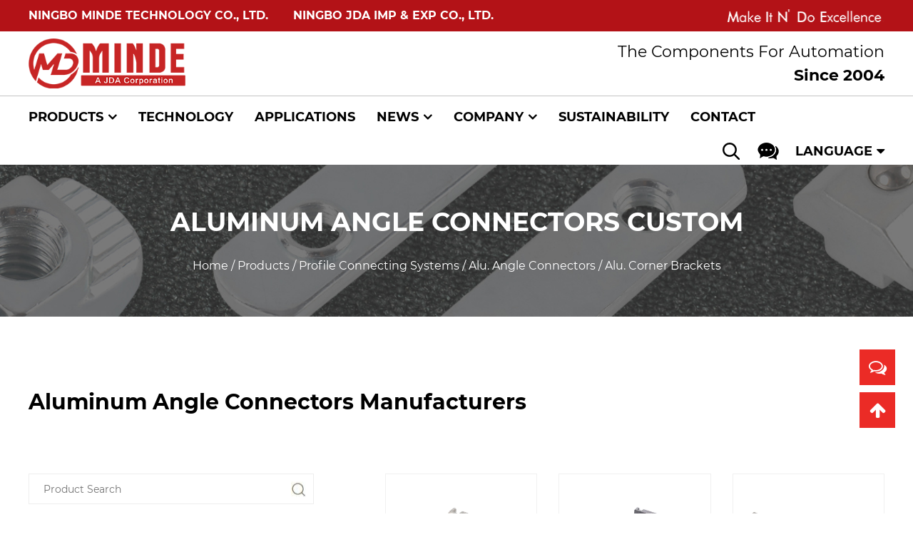

--- FILE ---
content_type: text/html; charset=utf-8
request_url: https://www.mindetech.com/product/profile-connecting-systems/alu-angle-connectors-alu-corner-brackets/
body_size: 14851
content:
<!DOCTYPE html>
<html lang="en">

<head>
    <meta charset="UTF-8">
    <meta http-equiv="X-UA-Compatible" content="IE=edge">
    <meta name="viewport" content="width=device-width, initial-scale=1.0">
    <title>Aluminum Angle Connectors / Aluminum Corner Brackets Manufacturers</title>
<meta name="description" content="As China aluminum angle connectors manufacturers and aluminum corner brackets suppliers, Ningbo Minde Technology Co., Ltd. offers custom Alu. corner brackets." />
<meta name="keywords" content="Alu. Corner Brackets, Aluminum Angle Connectors" />
<script type="application/ld+json">
[{
"@context":"https://schema.org/",
"@type":"BreadcrumbList",
"itemListElement":[
{"@type":"ListItem","name":"Home","position":1,"item":"https://www.mindetech.com/"},
{"@type":"ListItem","name":"Products","position":2,"item":"https://www.mindetech.com/product/"},
{"@type":"ListItem","name":"Profile Connecting Systems","position":3,"item":"https://www.mindetech.com/product/profile-connecting-systems/"},
{"@type":"ListItem","name":"Alu. Angle Connectors / Alu. Corner Brackets","position":4,"item":"https://www.mindetech.com/product/profile-connecting-systems/alu-angle-connectors-alu-corner-brackets/"}
]},]</script><!--#header##-->
    <link rel="canonical" href="https://www.mindetech.com/product/profile-connecting-systems/alu-angle-connectors-alu-corner-brackets/" />
    <link rel="shortcut icon" href="/template/en/images/icon.ico" type="image/x-icon">
    <link rel="stylesheet" href="/api/min/?f=template/en/css/basic.css,/template/en/css/main.css,/template/en/css/swiper-bundle.min.css">

<script>
    window.addEventListener('load', function() {
        document.body.classList.add('dis_transition');
    });
</script>

</head>

<body>

    <div id="header">
        <!--===================== NAVI =====================-->

        <div class="nav transition_1">

            <div class="text_sub">
                <div class="container flex_cont flex_a_center">
                    <p>Ningbo Minde Technology Co., Ltd.</p>
                    <p>&nbsp;&nbsp;&nbsp;&nbsp;&nbsp;&nbsp;&nbsp;NINGBO JDA IMP & EXP CO., LTD.</p>

                    <img style="width: 220px;margin-left:auto;" src="/template/en/images/logo-1.png">
                </div>
            </div>

            <div class="h-top">
                <div class="container flex_cont flex_a_center">
                    <a href="/" class="logo">
                        <img src="/template/en/images/logo.png" alt="Ningbo Minde Technology Co., Ltd." width="0" height="0">
                    </a>


                    <div class="right">
                        <p>The Components For Automation</p>
                        <p class="b">Since 2004</p>
                    </div>
                </div>
            </div>

            <div class="container menu transition_1 ">

                <div class="menu-box flex_cont">

                    <div class="menu_c flex_cont flex_a_center flex_j_center transition_1">

                        <div class="menu-menu-container"><ul id="menu-menu-1" class="menu"><li  class="menu-item menu-item-type-taxonomy menu-item-object-category menu-item-has-children menu-item-175914"><a href="/product/" >Products</a><ul class="sub-menu"><li  class="menu-item menu-item-type-taxonomy menu-item-object-category menu-item-has-children menu-item-184969"><a href="/product/profile-fastening-accessories/" >Profile Fastening Accessories</a><ul class="sub-menu"><li  class="menu-item menu-item-type-taxonomy menu-item-object-category menu-item-has-children menu-item-184977"><a href="/product/profile-fastening-accessories/profile-t-nuts-t-bolts/" >Profile T Nuts & T Bolts</a><ul class="sub-menu"><li  class="menu-item menu-item-type-custom menu-item-object-custom menu-item-205485"><a href="/product/profile-fastening-accessories/profile-t-nuts-t-bolts/t-nuts-hammer-nuts/" >T Nuts / Hammer Nuts</a></li><li  class="menu-item menu-item-type-custom menu-item-object-custom menu-item-205486"><a href="/product/profile-fastening-accessories/profile-t-nuts-t-bolts/t-slot-nuts-with-spring-loaded-ball/" >T Slot Nuts With Spring Loaded Ball</a></li><li  class="menu-item menu-item-type-custom menu-item-object-custom menu-item-205487"><a href="/product/profile-fastening-accessories/profile-t-nuts-t-bolts/t-slot-nuts-with-spring-leaf/" >T Slot Nuts With Spring Leaf</a></li><li  class="menu-item menu-item-type-custom menu-item-object-custom menu-item-205488"><a href="/product/profile-fastening-accessories/profile-t-nuts-t-bolts/t-slide-nut-tslot-nut/" >T Slide Nut  /  T-Slot Nut</a></li><li  class="menu-item menu-item-type-custom menu-item-object-custom menu-item-205489"><a href="/product/profile-fastening-accessories/profile-t-nuts-t-bolts/t-bolts-hammer-head-bolts/" >T Bolts / Hammer Head Bolts</a></li></ul></li><li  class="menu-item menu-item-type-custom menu-item-object-custom menu-item-184978"><a href="/product/profile-fastening-accessories/square-nut-square-nut-with-spring-leaf/" >Square Nut / Square Nut with Spring Leaf</a></li><li  class="menu-item menu-item-type-custom menu-item-object-custom menu-item-184979"><a href="/product/profile-fastening-accessories/spring-nuts/" >Spring Nuts/Channel Nuts With Spring</a></li><li  class="menu-item menu-item-type-custom menu-item-object-custom menu-item-184980"><a href="/product/profile-fastening-accessories/rhombus-nuts/" >T Slot Rhombus Nuts</a></li><li  class="menu-item menu-item-type-custom menu-item-object-custom menu-item-184981"><a href="/product/profile-fastening-accessories/slidein-economy-tnuts/" >Slide-in Economy T-Nuts</a></li><li  class="menu-item menu-item-type-custom menu-item-object-custom menu-item-184982"><a href="/product/profile-fastening-accessories/flange-nuts/" >Flange Nuts</a></li><li  class="menu-item menu-item-type-custom menu-item-object-custom menu-item-193150"><a href="/product/profile-fastening-accessories/din-508-t-nuts/" >DIN 508 T Nuts</a></li></ul></li><li  class="menu-item menu-item-type-taxonomy menu-item-object-category menu-item-has-children menu-item-184970"><a href="/product/profile-connecting-systems/" >Profile Connecting Systems</a><ul class="sub-menu"><li  class="menu-item menu-item-type-custom menu-item-object-custom menu-item-184983"><a href="/product/profile-connecting-systems/alu-angle-connectors-alu-corner-brackets/" >Alu. Angle Connectors / Alu. Corner Brackets</a></li><li  class="menu-item menu-item-type-custom menu-item-object-custom menu-item-184984"><a href="/product/profile-connecting-systems/zinc-casting-gussets-zinc-casting-corner-brackets/" >Zinc Casting Gussets / Zinc Casting Corner Brackets</a></li><li  class="menu-item menu-item-type-custom menu-item-object-custom menu-item-184985"><a href="/product/profile-connecting-systems/steel-angle-connectors-steel-corner-brackets/" >Steel Angle Connectors / Steel Corner Brackets</a></li><li  class="menu-item menu-item-type-custom menu-item-object-custom menu-item-184986"><a href="/product/profile-connecting-systems/inside-corner-brackets-al-connection-angles/" >Inside Corner Brackets / Al. Connection Angles</a></li><li  class="menu-item menu-item-type-custom menu-item-object-custom menu-item-184987"><a href="/product/profile-connecting-systems/profile-3way-cubic-connectors/" >Profile 3-way Cubic Connectors</a></li><li  class="menu-item menu-item-type-custom menu-item-object-custom menu-item-184988"><a href="/product/profile-connecting-systems/2-profile-ways-cubic-connectors/" >2 Profile ways Cubic Connectors</a></li><li  class="menu-item menu-item-type-custom menu-item-object-custom menu-item-184989"><a href="/product/profile-connecting-systems/3way-connection-angles-3d-corner-brackets/" >3-way Connection Angles / 3D Corner Brackets</a></li><li  class="menu-item menu-item-type-custom menu-item-object-custom menu-item-184990"><a href="/product/profile-connecting-systems/profile-bolt-connectors/" >Profile Bolt Connectors</a></li><li  class="menu-item menu-item-type-custom menu-item-object-custom menu-item-184991"><a href="/product/profile-connecting-systems/profile-central-connectors-quick-connectors/" >Profile Central Connectors / Quick Connectors</a></li><li  class="menu-item menu-item-type-custom menu-item-object-custom menu-item-184992"><a href="/product/profile-connecting-systems/profile-connection-plates/" >Profile Connection Plates</a></li><li  class="menu-item menu-item-type-custom menu-item-object-custom menu-item-184993"><a href="/product/profile-connecting-systems/profile-automatic-connectors/" >Profile Automatic Connectors</a></li><li  class="menu-item menu-item-type-custom menu-item-object-custom menu-item-184994"><a href="/product/profile-connecting-systems/profile-central-screws-profile-central-bolts/" >Profile Central Screws / Profile Central Bolts</a></li><li  class="menu-item menu-item-type-custom menu-item-object-custom menu-item-184995"><a href="/product/profile-connecting-systems/profile-plate-connectors/" >Profile Plate Connectors</a></li><li  class="menu-item menu-item-type-custom menu-item-object-custom menu-item-184996"><a href="/product/profile-connecting-systems/profile-anchor-fasteners/" >Profile Anchor Fasteners</a></li><li  class="menu-item menu-item-type-custom menu-item-object-custom menu-item-184997"><a href="/product/profile-connecting-systems/t-slot-profile-inner-connector/" >T Slot Profile Inner Connector</a></li><li  class="menu-item menu-item-type-custom menu-item-object-custom menu-item-184998"><a href="/product/profile-connecting-systems/profile-end-fasteners/" >Profile End Fasteners</a></li><li  class="menu-item menu-item-type-custom menu-item-object-custom menu-item-184999"><a href="/product/profile-connecting-systems/profile-pivot-joints/" >Profile Pivot Joints</a></li><li  class="menu-item menu-item-type-custom menu-item-object-custom menu-item-185000"><a href="/product/profile-connecting-systems/profile-connector-90/" >Profile Connector 90°</a></li><li  class="menu-item menu-item-type-custom menu-item-object-custom menu-item-185001"><a href="/product/profile-connecting-systems/3way-end-corner-connector/" >3-Way End Corner Connector</a></li><li  class="menu-item menu-item-type-custom menu-item-object-custom menu-item-185002"><a href="/product/profile-connecting-systems/profile-turning-plates/" >Profile Turning Plates</a></li><li  class="menu-item menu-item-type-custom menu-item-object-custom menu-item-185003"><a href="/product/profile-connecting-systems/profile-slide-hooks/" >Profile slide hooks</a></li></ul></li><li  class="menu-item menu-item-type-taxonomy menu-item-object-category menu-item-has-children menu-item-184971"><a href="/product/profile-panels-doors-fasteners/" >Profile Panels & Doors Fasteners</a><ul class="sub-menu"><li  class="menu-item menu-item-type-custom menu-item-object-custom menu-item-185004"><a href="/product/profile-panels-doors-fasteners/profile-uniblocks/" >Profile Uniblocks</a></li><li  class="menu-item menu-item-type-custom menu-item-object-custom menu-item-185005"><a href="/product/profile-panels-doors-fasteners/t-slot-profile-panel-support-inserts/" >T slot Profile Panel Support Inserts</a></li><li  class="menu-item menu-item-type-custom menu-item-object-custom menu-item-185006"><a href="/product/profile-panels-doors-fasteners/t-slot-profile-hinges/" >T slot Profile Hinges</a></li><li  class="menu-item menu-item-type-custom menu-item-object-custom menu-item-185007"><a href="/product/profile-panels-doors-fasteners/adjustable-handle-clamping-lever/" >T Slot Handles</a></li><li  class="menu-item menu-item-type-custom menu-item-object-custom menu-item-185008"><a href="/product/profile-panels-doors-fasteners/t-slot-latches-catches/" >T Slot Latches & Catches</a></li><li  class="menu-item menu-item-type-custom menu-item-object-custom menu-item-185009"><a href="/product/profile-panels-doors-fasteners/t-slot-wire-mesh/" >T Slot Wire Mesh</a></li></ul></li><li  class="menu-item menu-item-type-taxonomy menu-item-object-category menu-item-has-children menu-item-184972"><a href="/product/t-slot-floor-elements/" >T Slot Floor Elements</a><ul class="sub-menu"><li  class="menu-item menu-item-type-custom menu-item-object-custom menu-item-185010"><a href="/product/t-slot-floor-elements/adjustable-leveling-feet/" >Adjustable Leveling Feet</a></li><li  class="menu-item menu-item-type-custom menu-item-object-custom menu-item-185011"><a href="/product/t-slot-floor-elements/industry-casters/" >Industry Casters</a></li><li  class="menu-item menu-item-type-custom menu-item-object-custom menu-item-185012"><a href="/product/t-slot-floor-elements/profile-threaded-base-plates-end-cover/" >Profile Threaded Base Plates/ End Cover</a></li><li  class="menu-item menu-item-type-custom menu-item-object-custom menu-item-185013"><a href="/product/t-slot-floor-elements/profile-floor-brackets-al-and-st/" >Profile Floor Brackets (AL And ST)</a></li></ul></li><li  class="menu-item menu-item-type-custom menu-item-object-custom menu-item-184973"><a href="/product/t-slot-covers/" >T Slot Covers</a></li><li  class="menu-item menu-item-type-custom menu-item-object-custom menu-item-184974"><a href="/product/t-slot-profile-end-caps/" >T Slot Profile End Caps</a></li><li  class="menu-item menu-item-type-custom menu-item-object-custom menu-item-184975"><a href="/product/cable-tie-mounting-blocks/" >Cable Tie Mounting Blocks</a></li><li  class="menu-item menu-item-type-taxonomy menu-item-object-category menu-item-has-children menu-item-184976"><a href="/product/solar-mounting-components/" >Solar Mounting Components</a><ul class="sub-menu"><li  class="menu-item menu-item-type-custom menu-item-object-custom menu-item-185014"><a href="/product/solar-mounting-components/solar-tile-roof-hooks/" >Solar Tile Roof Hooks</a></li><li  class="menu-item menu-item-type-custom menu-item-object-custom menu-item-185015"><a href="/product/solar-mounting-components/stainless-steel-solar-t-bolts/" >Stainless steel Solar T Bolts</a></li><li  class="menu-item menu-item-type-custom menu-item-object-custom menu-item-185016"><a href="/product/solar-mounting-components/solar-mid-clamps-and-kits/" >Solar Mid Clamps And Kits</a></li><li  class="menu-item menu-item-type-custom menu-item-object-custom menu-item-185017"><a href="/product/solar-mounting-components/solar-end-clamps/" >Solar End Clamps</a></li><li  class="menu-item menu-item-type-custom menu-item-object-custom menu-item-185018"><a href="/product/solar-mounting-components/solar-hanger-bolts/" >Suspension Bolts</a></li><li  class="menu-item menu-item-type-custom menu-item-object-custom menu-item-185019"><a href="/product/solar-mounting-components/fixing-plastic-wing-nuts/" >Fixing Plastic Wing Nuts</a></li><li  class="menu-item menu-item-type-custom menu-item-object-custom menu-item-185020"><a href="/product/solar-mounting-components/solar-self-drilling-screws/" >Solar Self Drilling Screws</a></li><li  class="menu-item menu-item-type-custom menu-item-object-custom menu-item-185021"><a href="/product/solar-mounting-components/solar-fixing-plastic-wing-nuts/" >Solar Fixing Plastic Wing Nuts</a></li></ul></li><li  class="menu-item menu-item-type-taxonomy menu-item-object-category menu-item-has-children menu-item-193148"><a href="/product/customized-machinery-components/" >Customized Machinery Components</a><ul class="sub-menu"><li  class="menu-item menu-item-type-custom menu-item-object-custom menu-item-193160"><a href="/product/customized-machinery-components/forging-parts/" >Forging Parts</a></li><li  class="menu-item menu-item-type-custom menu-item-object-custom menu-item-193161"><a href="/product/customized-machinery-components/stamping-parts/" >Stamping Parts</a></li><li  class="menu-item menu-item-type-custom menu-item-object-custom menu-item-193162"><a href="/product/customized-machinery-components/casting-parts/" >Casting Parts</a></li><li  class="menu-item menu-item-type-custom menu-item-object-custom menu-item-193163"><a href="/product/customized-machinery-components/laser-cutting-parts/" >Laser Cutting Parts</a></li><li  class="menu-item menu-item-type-custom menu-item-object-custom menu-item-193164"><a href="/product/customized-machinery-components/cnc-machined-parts/" >CNC Machined Parts</a></li><li  class="menu-item menu-item-type-custom menu-item-object-custom menu-item-193151"><a href="/product/customized-machinery-components/slot-keys/" >Slot Keys</a></li></ul></li><li  class="menu-item menu-item-type-taxonomy menu-item-object-category menu-item-has-children menu-item-193149"><a href="/product/profile-sliders-rollers/" >Profile Sliders & Rollers</a><ul class="sub-menu"><li  class="menu-item menu-item-type-custom menu-item-object-custom menu-item-193152"><a href="/product/profile-sliders-rollers/profile-slide-center-slot/" >Profile Slide Center Slot</a></li><li  class="menu-item menu-item-type-custom menu-item-object-custom menu-item-193159"><a href="/product/profile-sliders-rollers/t-slot-profile-rollers/" >T Slot Profile Rollers</a></li></ul></li></ul></li><li  class="menu-item menu-item-type-custom menu-item-object-custom menu-item-175917"><a href="/service/" rel="nofollow">Technology</a></li><li  class="menu-item menu-item-type-custom menu-item-object-custom menu-item-175918"><a href="/application/" rel="nofollow">Applications</a></li><li  class="menu-item menu-item-type-taxonomy menu-item-object-category menu-item-has-children menu-item-175913"><a href="/news/" >News</a><ul class="sub-menu"><li  class="menu-item menu-item-type-custom menu-item-object-custom menu-item-185440"><a href="/news/company-news/" rel="nofollow">Company news</a></li><li  class="menu-item menu-item-type-custom menu-item-object-custom menu-item-185439"><a href="/news/industry-news/" >Industry news</a></li></ul></li><li  class="menu-item menu-item-type-taxonomy menu-item-object-category menu-item-has-children menu-item-175915"><a href="/about/" rel="nofollow">Company</a><ul class="sub-menu"><li  class="menu-item menu-item-type-custom menu-item-object-custom menu-item-185568"><a href="/about/honor/" rel="nofollow">Certificate</a></li><li  class="menu-item menu-item-type-custom menu-item-object-custom menu-item-185569"><a href="/about/factory/" rel="nofollow">Factory Tour</a></li><li  class="menu-item menu-item-type-custom menu-item-object-custom menu-item-175925"><a href="/about/faq/" rel="nofollow">FAQ</a></li></ul></li><li  class="menu-item menu-item-type-custom menu-item-object-custom menu-item-354489"><a href="" >Sustainability</a></li><li  class="menu-item menu-item-type-custom menu-item-object-custom menu-item-175916"><a href="/contact/" rel="nofollow">Contact</a></li></ul></div>
                    </div>

                    <div class="right flex_cont flex_a_center">

                        <div class="search img_bg" style="background-image: url(/template/en/images/index_1.png);"></div>

                        <div class="open_btn img_bg" style="background-image: url(/template/en/images/index_2.png);"></div>
                        <div class="lang_cont">

                            <div class="c_cont flex_cont flex_a_center">
                                <p class="text">language</p>
                                <i class="fa fa-caret-down"></i>
                            </div>
                            
    
                            <ul class="lang Auxil-language">
                                                               <li>
                                <a href="https://www.mindetech.com">
                                    <img src="/template/en/images/en.jpg" alt="Ningbo Minde Technology Co., Ltd." width="0" height="0">
                                    <em data-name="en">English</em>
                                </a>
                                </li>
                                                                <li>
                                <a href="https://es.mindetech.com">
                                    <img src="/template/en/images/es.jpg" alt="Ningbo Minde Technology Co., Ltd." width="0" height="0">
                                    <em data-name="es">Español</em>
                                </a>
                                </li>
                                                            </ul>
            
                        </div>

                      


                    </div>
            

                </div>

            </div>
            
        </div>

    </div>



        <div class="search-box Auxil-search">
        <form method="get" action="/search/">
            <input type="text" placeholder="Product Search" name="s" id="s">
            <input type="submit" value="">
        </form>
        <i class="close"></i>
    </div>

    <div id="mobile" class="white">
        <div id="menu-on">
            <i class="line1"></i>
            <i class="line2"></i>
            <i class="line3"></i>
        </div>
        <div class="mobile-logo">
            <a href="/" class="logo">
                <img src="/template/en/images/logo.png" alt="Ningbo Minde Technology Co., Ltd." width="150" height="29">
            </a>
        </div>
        <div class="menu-content">
            <div class="menu-logo">
                <a href="/">
                    <img src="/template/en/images/logo.png" alt="Ningbo Minde Technology Co., Ltd." width="150" height="29">
                </a>
            </div>
            <div class="menu-list">
                <h3><i class="fa fa-list"></i> Web Menu</h3>
                <div class="menu-menu-container"><ul id="menu-menu-1" class="menu"><li  class="menu-item menu-item-type-taxonomy menu-item-object-category menu-item-has-children menu-item-175914"><a href="/product/" >Products</a><ul class="sub-menu"><li  class="menu-item menu-item-type-taxonomy menu-item-object-category menu-item-has-children menu-item-184969"><a href="/product/profile-fastening-accessories/" >Profile Fastening Accessories</a><ul class="sub-menu"><li  class="menu-item menu-item-type-taxonomy menu-item-object-category menu-item-has-children menu-item-184977"><a href="/product/profile-fastening-accessories/profile-t-nuts-t-bolts/" >Profile T Nuts & T Bolts</a><ul class="sub-menu"><li  class="menu-item menu-item-type-custom menu-item-object-custom menu-item-205485"><a href="/product/profile-fastening-accessories/profile-t-nuts-t-bolts/t-nuts-hammer-nuts/" >T Nuts / Hammer Nuts</a></li><li  class="menu-item menu-item-type-custom menu-item-object-custom menu-item-205486"><a href="/product/profile-fastening-accessories/profile-t-nuts-t-bolts/t-slot-nuts-with-spring-loaded-ball/" >T Slot Nuts With Spring Loaded Ball</a></li><li  class="menu-item menu-item-type-custom menu-item-object-custom menu-item-205487"><a href="/product/profile-fastening-accessories/profile-t-nuts-t-bolts/t-slot-nuts-with-spring-leaf/" >T Slot Nuts With Spring Leaf</a></li><li  class="menu-item menu-item-type-custom menu-item-object-custom menu-item-205488"><a href="/product/profile-fastening-accessories/profile-t-nuts-t-bolts/t-slide-nut-tslot-nut/" >T Slide Nut  /  T-Slot Nut</a></li><li  class="menu-item menu-item-type-custom menu-item-object-custom menu-item-205489"><a href="/product/profile-fastening-accessories/profile-t-nuts-t-bolts/t-bolts-hammer-head-bolts/" >T Bolts / Hammer Head Bolts</a></li></ul></li><li  class="menu-item menu-item-type-custom menu-item-object-custom menu-item-184978"><a href="/product/profile-fastening-accessories/square-nut-square-nut-with-spring-leaf/" >Square Nut / Square Nut with Spring Leaf</a></li><li  class="menu-item menu-item-type-custom menu-item-object-custom menu-item-184979"><a href="/product/profile-fastening-accessories/spring-nuts/" >Spring Nuts/Channel Nuts With Spring</a></li><li  class="menu-item menu-item-type-custom menu-item-object-custom menu-item-184980"><a href="/product/profile-fastening-accessories/rhombus-nuts/" >T Slot Rhombus Nuts</a></li><li  class="menu-item menu-item-type-custom menu-item-object-custom menu-item-184981"><a href="/product/profile-fastening-accessories/slidein-economy-tnuts/" >Slide-in Economy T-Nuts</a></li><li  class="menu-item menu-item-type-custom menu-item-object-custom menu-item-184982"><a href="/product/profile-fastening-accessories/flange-nuts/" >Flange Nuts</a></li><li  class="menu-item menu-item-type-custom menu-item-object-custom menu-item-193150"><a href="/product/profile-fastening-accessories/din-508-t-nuts/" >DIN 508 T Nuts</a></li></ul></li><li  class="menu-item menu-item-type-taxonomy menu-item-object-category menu-item-has-children menu-item-184970"><a href="/product/profile-connecting-systems/" >Profile Connecting Systems</a><ul class="sub-menu"><li  class="menu-item menu-item-type-custom menu-item-object-custom menu-item-184983"><a href="/product/profile-connecting-systems/alu-angle-connectors-alu-corner-brackets/" >Alu. Angle Connectors / Alu. Corner Brackets</a></li><li  class="menu-item menu-item-type-custom menu-item-object-custom menu-item-184984"><a href="/product/profile-connecting-systems/zinc-casting-gussets-zinc-casting-corner-brackets/" >Zinc Casting Gussets / Zinc Casting Corner Brackets</a></li><li  class="menu-item menu-item-type-custom menu-item-object-custom menu-item-184985"><a href="/product/profile-connecting-systems/steel-angle-connectors-steel-corner-brackets/" >Steel Angle Connectors / Steel Corner Brackets</a></li><li  class="menu-item menu-item-type-custom menu-item-object-custom menu-item-184986"><a href="/product/profile-connecting-systems/inside-corner-brackets-al-connection-angles/" >Inside Corner Brackets / Al. Connection Angles</a></li><li  class="menu-item menu-item-type-custom menu-item-object-custom menu-item-184987"><a href="/product/profile-connecting-systems/profile-3way-cubic-connectors/" >Profile 3-way Cubic Connectors</a></li><li  class="menu-item menu-item-type-custom menu-item-object-custom menu-item-184988"><a href="/product/profile-connecting-systems/2-profile-ways-cubic-connectors/" >2 Profile ways Cubic Connectors</a></li><li  class="menu-item menu-item-type-custom menu-item-object-custom menu-item-184989"><a href="/product/profile-connecting-systems/3way-connection-angles-3d-corner-brackets/" >3-way Connection Angles / 3D Corner Brackets</a></li><li  class="menu-item menu-item-type-custom menu-item-object-custom menu-item-184990"><a href="/product/profile-connecting-systems/profile-bolt-connectors/" >Profile Bolt Connectors</a></li><li  class="menu-item menu-item-type-custom menu-item-object-custom menu-item-184991"><a href="/product/profile-connecting-systems/profile-central-connectors-quick-connectors/" >Profile Central Connectors / Quick Connectors</a></li><li  class="menu-item menu-item-type-custom menu-item-object-custom menu-item-184992"><a href="/product/profile-connecting-systems/profile-connection-plates/" >Profile Connection Plates</a></li><li  class="menu-item menu-item-type-custom menu-item-object-custom menu-item-184993"><a href="/product/profile-connecting-systems/profile-automatic-connectors/" >Profile Automatic Connectors</a></li><li  class="menu-item menu-item-type-custom menu-item-object-custom menu-item-184994"><a href="/product/profile-connecting-systems/profile-central-screws-profile-central-bolts/" >Profile Central Screws / Profile Central Bolts</a></li><li  class="menu-item menu-item-type-custom menu-item-object-custom menu-item-184995"><a href="/product/profile-connecting-systems/profile-plate-connectors/" >Profile Plate Connectors</a></li><li  class="menu-item menu-item-type-custom menu-item-object-custom menu-item-184996"><a href="/product/profile-connecting-systems/profile-anchor-fasteners/" >Profile Anchor Fasteners</a></li><li  class="menu-item menu-item-type-custom menu-item-object-custom menu-item-184997"><a href="/product/profile-connecting-systems/t-slot-profile-inner-connector/" >T Slot Profile Inner Connector</a></li><li  class="menu-item menu-item-type-custom menu-item-object-custom menu-item-184998"><a href="/product/profile-connecting-systems/profile-end-fasteners/" >Profile End Fasteners</a></li><li  class="menu-item menu-item-type-custom menu-item-object-custom menu-item-184999"><a href="/product/profile-connecting-systems/profile-pivot-joints/" >Profile Pivot Joints</a></li><li  class="menu-item menu-item-type-custom menu-item-object-custom menu-item-185000"><a href="/product/profile-connecting-systems/profile-connector-90/" >Profile Connector 90°</a></li><li  class="menu-item menu-item-type-custom menu-item-object-custom menu-item-185001"><a href="/product/profile-connecting-systems/3way-end-corner-connector/" >3-Way End Corner Connector</a></li><li  class="menu-item menu-item-type-custom menu-item-object-custom menu-item-185002"><a href="/product/profile-connecting-systems/profile-turning-plates/" >Profile Turning Plates</a></li><li  class="menu-item menu-item-type-custom menu-item-object-custom menu-item-185003"><a href="/product/profile-connecting-systems/profile-slide-hooks/" >Profile slide hooks</a></li></ul></li><li  class="menu-item menu-item-type-taxonomy menu-item-object-category menu-item-has-children menu-item-184971"><a href="/product/profile-panels-doors-fasteners/" >Profile Panels & Doors Fasteners</a><ul class="sub-menu"><li  class="menu-item menu-item-type-custom menu-item-object-custom menu-item-185004"><a href="/product/profile-panels-doors-fasteners/profile-uniblocks/" >Profile Uniblocks</a></li><li  class="menu-item menu-item-type-custom menu-item-object-custom menu-item-185005"><a href="/product/profile-panels-doors-fasteners/t-slot-profile-panel-support-inserts/" >T slot Profile Panel Support Inserts</a></li><li  class="menu-item menu-item-type-custom menu-item-object-custom menu-item-185006"><a href="/product/profile-panels-doors-fasteners/t-slot-profile-hinges/" >T slot Profile Hinges</a></li><li  class="menu-item menu-item-type-custom menu-item-object-custom menu-item-185007"><a href="/product/profile-panels-doors-fasteners/adjustable-handle-clamping-lever/" >T Slot Handles</a></li><li  class="menu-item menu-item-type-custom menu-item-object-custom menu-item-185008"><a href="/product/profile-panels-doors-fasteners/t-slot-latches-catches/" >T Slot Latches & Catches</a></li><li  class="menu-item menu-item-type-custom menu-item-object-custom menu-item-185009"><a href="/product/profile-panels-doors-fasteners/t-slot-wire-mesh/" >T Slot Wire Mesh</a></li></ul></li><li  class="menu-item menu-item-type-taxonomy menu-item-object-category menu-item-has-children menu-item-184972"><a href="/product/t-slot-floor-elements/" >T Slot Floor Elements</a><ul class="sub-menu"><li  class="menu-item menu-item-type-custom menu-item-object-custom menu-item-185010"><a href="/product/t-slot-floor-elements/adjustable-leveling-feet/" >Adjustable Leveling Feet</a></li><li  class="menu-item menu-item-type-custom menu-item-object-custom menu-item-185011"><a href="/product/t-slot-floor-elements/industry-casters/" >Industry Casters</a></li><li  class="menu-item menu-item-type-custom menu-item-object-custom menu-item-185012"><a href="/product/t-slot-floor-elements/profile-threaded-base-plates-end-cover/" >Profile Threaded Base Plates/ End Cover</a></li><li  class="menu-item menu-item-type-custom menu-item-object-custom menu-item-185013"><a href="/product/t-slot-floor-elements/profile-floor-brackets-al-and-st/" >Profile Floor Brackets (AL And ST)</a></li></ul></li><li  class="menu-item menu-item-type-custom menu-item-object-custom menu-item-184973"><a href="/product/t-slot-covers/" >T Slot Covers</a></li><li  class="menu-item menu-item-type-custom menu-item-object-custom menu-item-184974"><a href="/product/t-slot-profile-end-caps/" >T Slot Profile End Caps</a></li><li  class="menu-item menu-item-type-custom menu-item-object-custom menu-item-184975"><a href="/product/cable-tie-mounting-blocks/" >Cable Tie Mounting Blocks</a></li><li  class="menu-item menu-item-type-taxonomy menu-item-object-category menu-item-has-children menu-item-184976"><a href="/product/solar-mounting-components/" >Solar Mounting Components</a><ul class="sub-menu"><li  class="menu-item menu-item-type-custom menu-item-object-custom menu-item-185014"><a href="/product/solar-mounting-components/solar-tile-roof-hooks/" >Solar Tile Roof Hooks</a></li><li  class="menu-item menu-item-type-custom menu-item-object-custom menu-item-185015"><a href="/product/solar-mounting-components/stainless-steel-solar-t-bolts/" >Stainless steel Solar T Bolts</a></li><li  class="menu-item menu-item-type-custom menu-item-object-custom menu-item-185016"><a href="/product/solar-mounting-components/solar-mid-clamps-and-kits/" >Solar Mid Clamps And Kits</a></li><li  class="menu-item menu-item-type-custom menu-item-object-custom menu-item-185017"><a href="/product/solar-mounting-components/solar-end-clamps/" >Solar End Clamps</a></li><li  class="menu-item menu-item-type-custom menu-item-object-custom menu-item-185018"><a href="/product/solar-mounting-components/solar-hanger-bolts/" >Suspension Bolts</a></li><li  class="menu-item menu-item-type-custom menu-item-object-custom menu-item-185019"><a href="/product/solar-mounting-components/fixing-plastic-wing-nuts/" >Fixing Plastic Wing Nuts</a></li><li  class="menu-item menu-item-type-custom menu-item-object-custom menu-item-185020"><a href="/product/solar-mounting-components/solar-self-drilling-screws/" >Solar Self Drilling Screws</a></li><li  class="menu-item menu-item-type-custom menu-item-object-custom menu-item-185021"><a href="/product/solar-mounting-components/solar-fixing-plastic-wing-nuts/" >Solar Fixing Plastic Wing Nuts</a></li></ul></li><li  class="menu-item menu-item-type-taxonomy menu-item-object-category menu-item-has-children menu-item-193148"><a href="/product/customized-machinery-components/" >Customized Machinery Components</a><ul class="sub-menu"><li  class="menu-item menu-item-type-custom menu-item-object-custom menu-item-193160"><a href="/product/customized-machinery-components/forging-parts/" >Forging Parts</a></li><li  class="menu-item menu-item-type-custom menu-item-object-custom menu-item-193161"><a href="/product/customized-machinery-components/stamping-parts/" >Stamping Parts</a></li><li  class="menu-item menu-item-type-custom menu-item-object-custom menu-item-193162"><a href="/product/customized-machinery-components/casting-parts/" >Casting Parts</a></li><li  class="menu-item menu-item-type-custom menu-item-object-custom menu-item-193163"><a href="/product/customized-machinery-components/laser-cutting-parts/" >Laser Cutting Parts</a></li><li  class="menu-item menu-item-type-custom menu-item-object-custom menu-item-193164"><a href="/product/customized-machinery-components/cnc-machined-parts/" >CNC Machined Parts</a></li><li  class="menu-item menu-item-type-custom menu-item-object-custom menu-item-193151"><a href="/product/customized-machinery-components/slot-keys/" >Slot Keys</a></li></ul></li><li  class="menu-item menu-item-type-taxonomy menu-item-object-category menu-item-has-children menu-item-193149"><a href="/product/profile-sliders-rollers/" >Profile Sliders & Rollers</a><ul class="sub-menu"><li  class="menu-item menu-item-type-custom menu-item-object-custom menu-item-193152"><a href="/product/profile-sliders-rollers/profile-slide-center-slot/" >Profile Slide Center Slot</a></li><li  class="menu-item menu-item-type-custom menu-item-object-custom menu-item-193159"><a href="/product/profile-sliders-rollers/t-slot-profile-rollers/" >T Slot Profile Rollers</a></li></ul></li></ul></li><li  class="menu-item menu-item-type-custom menu-item-object-custom menu-item-175917"><a href="/service/" rel="nofollow">Technology</a></li><li  class="menu-item menu-item-type-custom menu-item-object-custom menu-item-175918"><a href="/application/" rel="nofollow">Applications</a></li><li  class="menu-item menu-item-type-taxonomy menu-item-object-category menu-item-has-children menu-item-175913"><a href="/news/" >News</a><ul class="sub-menu"><li  class="menu-item menu-item-type-custom menu-item-object-custom menu-item-185440"><a href="/news/company-news/" rel="nofollow">Company news</a></li><li  class="menu-item menu-item-type-custom menu-item-object-custom menu-item-185439"><a href="/news/industry-news/" >Industry news</a></li></ul></li><li  class="menu-item menu-item-type-taxonomy menu-item-object-category menu-item-has-children menu-item-175915"><a href="/about/" rel="nofollow">Company</a><ul class="sub-menu"><li  class="menu-item menu-item-type-custom menu-item-object-custom menu-item-185568"><a href="/about/honor/" rel="nofollow">Certificate</a></li><li  class="menu-item menu-item-type-custom menu-item-object-custom menu-item-185569"><a href="/about/factory/" rel="nofollow">Factory Tour</a></li><li  class="menu-item menu-item-type-custom menu-item-object-custom menu-item-175925"><a href="/about/faq/" rel="nofollow">FAQ</a></li></ul></li><li  class="menu-item menu-item-type-custom menu-item-object-custom menu-item-354489"><a href="" >Sustainability</a></li><li  class="menu-item menu-item-type-custom menu-item-object-custom menu-item-175916"><a href="/contact/" rel="nofollow">Contact</a></li></ul></div>            </div>
            <div class="mob-search Auxil-search">
                <h3><i class="fa fa-search"></i> Product Search</h3>
                <form method="get" action="/search/">
                    <input type="text" placeholder="Search..." name="s" id="s" value="">
                    <input type="submit" value="">
                </form>
            </div>
            <div class="mob-yuy">
                <h3><i class="fa fa-globe"></i> Language</h3>
                <ul class="lang Auxil-language-wap">
                                        <li>
                    <a href="https://www.mindetech.com">
                        <img src="/template/en/images/en.jpg" alt="Ningbo Minde Technology Co., Ltd." width="0" height="0">
                        <em data-name="en">English</em>
                    </a>
                    </li>
                                        <li>
                    <a href="https://es.mindetech.com">
                        <img src="/template/en/images/es.jpg" alt="Ningbo Minde Technology Co., Ltd." width="0" height="0">
                        <em data-name="es">Español</em>
                    </a>
                    </li>
                                    </ul>
            </div>
            <div class="mob-share">
                <h3><i class="fa fa-share-alt"></i> Share</h3>
                <ul class="grid-box">
                    <li class="column"><a><i class="fa fa-facebook-f"></i></a></li>
                    <li class="column"><a><i class="fa fa-twitter"></i></a></li>
                    <li class="column"><a><i class="fa fa-linkedin in"></i></a></li>
                    <li class="column"><a><i class="fa fa-pinterest"></i></a></li>
                </ul>
            </div>
            <div id="menu-off">
                <h3><i class="fa fa-close"></i> Exit Menu</h3>
            </div>
        </div>
    </div>

    <style>
        body{
        overflow: initial;
        }
    </style>

    <div class="inner-banner img_bg" style="background-image: url(/template/en/images/about-banner.jpg);">
        <div class="container">
            <div class="cat_name"><span>Aluminum Angle Connectors Custom</span></div>

            <div class="mbx Auxil-crumbs">
                <a href="/">Home</a> &#47; <a href="/product/">Products</a> &#47; <a href="/product/profile-connecting-systems/">Profile Connecting Systems</a> &#47; <span>Alu. Angle Connectors / Alu. Corner Brackets</span>            </div>
        </div>
    </div>


<div class="seoPublic">
    <div id="cp-Nav" class="Auxil-category-wap" hidden>
        <div class="nav">
            <div class="title">CATEGORIES</div>
            <i class="mask" hidden></i>
            <ul>
                                <li><a href="/product/profile-fastening-accessories/">Profile Fastening Accessories</a>
                    <ul>
                                                <li><a href="/product/profile-fastening-accessories/profile-t-nuts-t-bolts/">Profile T Nuts & T Bolts</a>
                            <ul>
                                                                <li><a href="/product/profile-fastening-accessories/profile-t-nuts-t-bolts/t-nuts-hammer-nuts/">T Nuts / Hammer Nuts</a></li>
                                                                <li><a href="/product/profile-fastening-accessories/profile-t-nuts-t-bolts/t-slot-nuts-with-spring-loaded-ball/">T Slot Nuts With Spring Loaded Ball</a></li>
                                                                <li><a href="/product/profile-fastening-accessories/profile-t-nuts-t-bolts/t-slot-nuts-with-spring-leaf/">T Slot Nuts With Spring Leaf</a></li>
                                                                <li><a href="/product/profile-fastening-accessories/profile-t-nuts-t-bolts/t-slide-nut-tslot-nut/">T Slide Nut  /  T-Slot Nut</a></li>
                                                                <li><a href="/product/profile-fastening-accessories/profile-t-nuts-t-bolts/t-bolts-hammer-head-bolts/">T Bolts / Hammer Head Bolts</a></li>
                                                            </ul>
                        </li>
                                                <li><a href="/product/profile-fastening-accessories/square-nut-square-nut-with-spring-leaf/">Square Nut / Square Nut with Spring Leaf</a>
                            <ul>
                                                            </ul>
                        </li>
                                                <li><a href="/product/profile-fastening-accessories/spring-nuts/">Spring Nuts/Channel Nuts With Spring</a>
                            <ul>
                                                            </ul>
                        </li>
                                                <li><a href="/product/profile-fastening-accessories/rhombus-nuts/">T Slot Rhombus Nuts</a>
                            <ul>
                                                            </ul>
                        </li>
                                                <li><a href="/product/profile-fastening-accessories/slidein-economy-tnuts/">Slide-in Economy T-Nuts</a>
                            <ul>
                                                            </ul>
                        </li>
                                                <li><a href="/product/profile-fastening-accessories/flange-nuts/">Flange Nuts</a>
                            <ul>
                                                            </ul>
                        </li>
                                                <li><a href="/product/profile-fastening-accessories/din-508-t-nuts/">DIN 508 T Nuts</a>
                            <ul>
                                                            </ul>
                        </li>
                                            </ul>
                </li>
                                <li><a href="/product/profile-connecting-systems/">Profile Connecting Systems</a>
                    <ul>
                                                <li><a href="/product/profile-connecting-systems/alu-angle-connectors-alu-corner-brackets/">Alu. Angle Connectors / Alu. Corner Brackets</a>
                            <ul>
                                                            </ul>
                        </li>
                                                <li><a href="/product/profile-connecting-systems/zinc-casting-gussets-zinc-casting-corner-brackets/">Zinc Casting Gussets / Zinc Casting Corner Brackets</a>
                            <ul>
                                                            </ul>
                        </li>
                                                <li><a href="/product/profile-connecting-systems/steel-angle-connectors-steel-corner-brackets/">Steel Angle Connectors / Steel Corner Brackets</a>
                            <ul>
                                                            </ul>
                        </li>
                                                <li><a href="/product/profile-connecting-systems/profile-central-connectors-quick-connectors/">Profile Central Connectors / Quick Connectors</a>
                            <ul>
                                                            </ul>
                        </li>
                                                <li><a href="/product/profile-connecting-systems/inside-corner-brackets-al-connection-angles/">Inside Corner Brackets / Al. Connection Angles</a>
                            <ul>
                                                            </ul>
                        </li>
                                                <li><a href="/product/profile-connecting-systems/profile-3way-cubic-connectors/">Profile 3-way Cubic Connectors</a>
                            <ul>
                                                            </ul>
                        </li>
                                                <li><a href="/product/profile-connecting-systems/2-profile-ways-cubic-connectors/">2 Profile ways Cubic Connectors</a>
                            <ul>
                                                            </ul>
                        </li>
                                                <li><a href="/product/profile-connecting-systems/3way-connection-angles-3d-corner-brackets/">3-way Connection Angles / 3D Corner Brackets</a>
                            <ul>
                                                            </ul>
                        </li>
                                                <li><a href="/product/profile-connecting-systems/profile-bolt-connectors/">Profile Bolt Connectors</a>
                            <ul>
                                                            </ul>
                        </li>
                                                <li><a href="/product/profile-connecting-systems/profile-connection-plates/">Profile Connection Plates</a>
                            <ul>
                                                            </ul>
                        </li>
                                                <li><a href="/product/profile-connecting-systems/profile-automatic-connectors/">Profile Automatic Connectors</a>
                            <ul>
                                                            </ul>
                        </li>
                                                <li><a href="/product/profile-connecting-systems/profile-central-screws-profile-central-bolts/">Profile Central Screws / Profile Central Bolts</a>
                            <ul>
                                                            </ul>
                        </li>
                                                <li><a href="/product/profile-connecting-systems/profile-plate-connectors/">Profile Plate Connectors</a>
                            <ul>
                                                            </ul>
                        </li>
                                                <li><a href="/product/profile-connecting-systems/profile-anchor-fasteners/">Profile Anchor Fasteners</a>
                            <ul>
                                                            </ul>
                        </li>
                                                <li><a href="/product/profile-connecting-systems/t-slot-profile-inner-connector/">T Slot Profile Inner Connector</a>
                            <ul>
                                                            </ul>
                        </li>
                                                <li><a href="/product/profile-connecting-systems/profile-end-fasteners/">Profile End Fasteners</a>
                            <ul>
                                                            </ul>
                        </li>
                                                <li><a href="/product/profile-connecting-systems/profile-pivot-joints/">Profile Pivot Joints</a>
                            <ul>
                                                            </ul>
                        </li>
                                                <li><a href="/product/profile-connecting-systems/profile-connector-90/">Profile Connector 90°</a>
                            <ul>
                                                            </ul>
                        </li>
                                                <li><a href="/product/profile-connecting-systems/3way-end-corner-connector/">3-Way End Corner Connector</a>
                            <ul>
                                                            </ul>
                        </li>
                                                <li><a href="/product/profile-connecting-systems/profile-turning-plates/">Profile Turning Plates</a>
                            <ul>
                                                            </ul>
                        </li>
                                                <li><a href="/product/profile-connecting-systems/profile-slide-hooks/">Profile slide hooks</a>
                            <ul>
                                                            </ul>
                        </li>
                                            </ul>
                </li>
                                <li><a href="/product/profile-panels-doors-fasteners/">Profile Panels & Doors Fasteners</a>
                    <ul>
                                                <li><a href="/product/profile-panels-doors-fasteners/profile-uniblocks/">Profile Uniblocks</a>
                            <ul>
                                                            </ul>
                        </li>
                                                <li><a href="/product/profile-panels-doors-fasteners/t-slot-profile-panel-support-inserts/">T slot Profile Panel Support Inserts</a>
                            <ul>
                                                            </ul>
                        </li>
                                                <li><a href="/product/profile-panels-doors-fasteners/t-slot-profile-hinges/">T slot Profile Hinges</a>
                            <ul>
                                                            </ul>
                        </li>
                                                <li><a href="/product/profile-panels-doors-fasteners/adjustable-handle-clamping-lever/">T Slot Handles</a>
                            <ul>
                                                            </ul>
                        </li>
                                                <li><a href="/product/profile-panels-doors-fasteners/t-slot-latches-catches/">T Slot Latches & Catches</a>
                            <ul>
                                                            </ul>
                        </li>
                                                <li><a href="/product/profile-panels-doors-fasteners/t-slot-wire-mesh/">T Slot Wire Mesh</a>
                            <ul>
                                                            </ul>
                        </li>
                                            </ul>
                </li>
                                <li><a href="/product/t-slot-floor-elements/">T Slot Floor Elements</a>
                    <ul>
                                                <li><a href="/product/t-slot-floor-elements/adjustable-leveling-feet/">Adjustable Leveling Feet</a>
                            <ul>
                                                            </ul>
                        </li>
                                                <li><a href="/product/t-slot-floor-elements/industry-casters/">Industry Casters</a>
                            <ul>
                                                            </ul>
                        </li>
                                                <li><a href="/product/t-slot-floor-elements/profile-threaded-base-plates-end-cover/">Profile Threaded Base Plates/ End Cover</a>
                            <ul>
                                                            </ul>
                        </li>
                                                <li><a href="/product/t-slot-floor-elements/profile-floor-brackets-al-and-st/">Profile Floor Brackets (AL And ST)</a>
                            <ul>
                                                            </ul>
                        </li>
                                            </ul>
                </li>
                                <li><a href="/product/t-slot-covers/">T Slot Covers</a>
                    <ul>
                                            </ul>
                </li>
                                <li><a href="/product/t-slot-profile-end-caps/">T Slot Profile End Caps</a>
                    <ul>
                                            </ul>
                </li>
                                <li><a href="/product/cable-tie-mounting-blocks/">Cable Tie Mounting Blocks</a>
                    <ul>
                                            </ul>
                </li>
                                <li><a href="/product/solar-mounting-components/">Solar Mounting Components</a>
                    <ul>
                                                <li><a href="/product/solar-mounting-components/solar-tile-roof-hooks/">Solar Tile Roof Hooks</a>
                            <ul>
                                                            </ul>
                        </li>
                                                <li><a href="/product/solar-mounting-components/stainless-steel-solar-t-bolts/">Stainless steel Solar T Bolts</a>
                            <ul>
                                                            </ul>
                        </li>
                                                <li><a href="/product/solar-mounting-components/solar-mid-clamps-and-kits/">Solar Mid Clamps And Kits</a>
                            <ul>
                                                            </ul>
                        </li>
                                                <li><a href="/product/solar-mounting-components/solar-end-clamps/">Solar End Clamps</a>
                            <ul>
                                                            </ul>
                        </li>
                                                <li><a href="/product/solar-mounting-components/solar-hanger-bolts/">Suspension Bolts</a>
                            <ul>
                                                            </ul>
                        </li>
                                                <li><a href="/product/solar-mounting-components/solar-self-drilling-screws/">Solar Self Drilling Screws</a>
                            <ul>
                                                            </ul>
                        </li>
                                                <li><a href="/product/solar-mounting-components/solar-fixing-plastic-wing-nuts/">Solar Fixing Plastic Wing Nuts</a>
                            <ul>
                                                            </ul>
                        </li>
                                            </ul>
                </li>
                                <li><a href="/product/customized-machinery-components/">Customized Machinery Components</a>
                    <ul>
                                                <li><a href="/product/customized-machinery-components/forging-parts/">Forging Parts</a>
                            <ul>
                                                            </ul>
                        </li>
                                                <li><a href="/product/customized-machinery-components/stamping-parts/">Stamping Parts</a>
                            <ul>
                                                            </ul>
                        </li>
                                                <li><a href="/product/customized-machinery-components/casting-parts/">Casting Parts</a>
                            <ul>
                                                            </ul>
                        </li>
                                                <li><a href="/product/customized-machinery-components/laser-cutting-parts/">Laser Cutting Parts</a>
                            <ul>
                                                            </ul>
                        </li>
                                                <li><a href="/product/customized-machinery-components/cnc-machined-parts/">CNC Machined Parts</a>
                            <ul>
                                                            </ul>
                        </li>
                                                <li><a href="/product/customized-machinery-components/slot-keys/">Slot Keys</a>
                            <ul>
                                                            </ul>
                        </li>
                                            </ul>
                </li>
                                <li><a href="/product/profile-sliders-rollers/">Profile Sliders & Rollers</a>
                    <ul>
                                                <li><a href="/product/profile-sliders-rollers/profile-slide-center-slot/">Profile Slide Center Slot</a>
                            <ul>
                                                            </ul>
                        </li>
                                                <li><a href="/product/profile-sliders-rollers/t-slot-profile-rollers/">T Slot Profile Rollers</a>
                            <ul>
                                                            </ul>
                        </li>
                                            </ul>
                </li>
                            </ul>
        </div>
    </div>
        
</div>


    <!-- body -->
    <div class="inner-page product2-page pt-90">
        <div class="container">
            <h1 class="cat_name font-30 Auxil-h1">Aluminum Angle Connectors Manufacturers</h1>

            <div class="product_cont flex_cont">

                <div class="product_left">
                    <form method="get" action="/search/" class="Auxil-search">
                        <input class="text" type="text" placeholder="Product Search" name="s" id="s">
                        <input class="submit img_bg" type="submit" value="" style="background-image: url(/template/en/images/product_1.jpg);">
                    </form>

                    <div class="cat_cont">
                        <p class="tips">Product Categories</p>

                                                <ul>
                            <li class="item">
                                <a href="/product/profile-fastening-accessories/" class="">Profile Fastening Accessories<span>(101)</span></a>
                                <i class="fa fa-angle-right"></i>
                                <ol>

                                                                        <li>
                                        <a href="/product/profile-fastening-accessories/profile-t-nuts-t-bolts/" class="">Profile T Nuts & T Bolts<span>(84)</span></a>
                                    </li>
                                                                        <li>
                                        <a href="/product/profile-fastening-accessories/square-nut-square-nut-with-spring-leaf/" class="">Square Nut / Square Nut with Spring Leaf<span>(3)</span></a>
                                    </li>
                                                                        <li>
                                        <a href="/product/profile-fastening-accessories/spring-nuts/" class="">Spring Nuts/Channel Nuts With Spring<span>(2)</span></a>
                                    </li>
                                                                        <li>
                                        <a href="/product/profile-fastening-accessories/rhombus-nuts/" class="">T Slot Rhombus Nuts<span>(2)</span></a>
                                    </li>
                                                                        <li>
                                        <a href="/product/profile-fastening-accessories/slidein-economy-tnuts/" class="">Slide-in Economy T-Nuts<span>(6)</span></a>
                                    </li>
                                                                        <li>
                                        <a href="/product/profile-fastening-accessories/flange-nuts/" class="">Flange Nuts<span>(2)</span></a>
                                    </li>
                                                                        <li>
                                        <a href="/product/profile-fastening-accessories/din-508-t-nuts/" class="">DIN 508 T Nuts<span>(2)</span></a>
                                    </li>
                                                                     
                                </ol>
                            </li>

                        </ul>
                                                <ul>
                            <li class="item">
                                <a href="/product/profile-connecting-systems/" class="active">Profile Connecting Systems<span>(146)</span></a>
                                <i class="fa fa-angle-right"></i>
                                <ol>

                                                                        <li>
                                        <a href="/product/profile-connecting-systems/alu-angle-connectors-alu-corner-brackets/" class="active">Alu. Angle Connectors / Alu. Corner Brackets<span>(38)</span></a>
                                    </li>
                                                                        <li>
                                        <a href="/product/profile-connecting-systems/zinc-casting-gussets-zinc-casting-corner-brackets/" class="">Zinc Casting Gussets / Zinc Casting Corner Brackets<span>(12)</span></a>
                                    </li>
                                                                        <li>
                                        <a href="/product/profile-connecting-systems/steel-angle-connectors-steel-corner-brackets/" class="">Steel Angle Connectors / Steel Corner Brackets<span>(2)</span></a>
                                    </li>
                                                                        <li>
                                        <a href="/product/profile-connecting-systems/profile-central-connectors-quick-connectors/" class="">Profile Central Connectors / Quick Connectors<span>(18)</span></a>
                                    </li>
                                                                        <li>
                                        <a href="/product/profile-connecting-systems/inside-corner-brackets-al-connection-angles/" class="">Inside Corner Brackets / Al. Connection Angles<span>(7)</span></a>
                                    </li>
                                                                        <li>
                                        <a href="/product/profile-connecting-systems/profile-3way-cubic-connectors/" class="">Profile 3-way Cubic Connectors<span>(2)</span></a>
                                    </li>
                                                                        <li>
                                        <a href="/product/profile-connecting-systems/2-profile-ways-cubic-connectors/" class="">2 Profile ways Cubic Connectors<span>(2)</span></a>
                                    </li>
                                                                        <li>
                                        <a href="/product/profile-connecting-systems/3way-connection-angles-3d-corner-brackets/" class="">3-way Connection Angles / 3D Corner Brackets<span>(1)</span></a>
                                    </li>
                                                                        <li>
                                        <a href="/product/profile-connecting-systems/profile-bolt-connectors/" class="">Profile Bolt Connectors<span>(2)</span></a>
                                    </li>
                                                                        <li>
                                        <a href="/product/profile-connecting-systems/profile-connection-plates/" class="">Profile Connection Plates<span>(2)</span></a>
                                    </li>
                                                                        <li>
                                        <a href="/product/profile-connecting-systems/profile-automatic-connectors/" class="">Profile Automatic Connectors<span>(3)</span></a>
                                    </li>
                                                                        <li>
                                        <a href="/product/profile-connecting-systems/profile-central-screws-profile-central-bolts/" class="">Profile Central Screws / Profile Central Bolts<span>(8)</span></a>
                                    </li>
                                                                        <li>
                                        <a href="/product/profile-connecting-systems/profile-plate-connectors/" class="">Profile Plate Connectors<span>(1)</span></a>
                                    </li>
                                                                        <li>
                                        <a href="/product/profile-connecting-systems/profile-anchor-fasteners/" class="">Profile Anchor Fasteners<span>(2)</span></a>
                                    </li>
                                                                        <li>
                                        <a href="/product/profile-connecting-systems/t-slot-profile-inner-connector/" class="">T Slot Profile Inner Connector<span>(5)</span></a>
                                    </li>
                                                                        <li>
                                        <a href="/product/profile-connecting-systems/profile-end-fasteners/" class="">Profile End Fasteners<span>(2)</span></a>
                                    </li>
                                                                        <li>
                                        <a href="/product/profile-connecting-systems/profile-pivot-joints/" class="">Profile Pivot Joints<span>(11)</span></a>
                                    </li>
                                                                        <li>
                                        <a href="/product/profile-connecting-systems/profile-connector-90/" class="">Profile Connector 90°<span>(1)</span></a>
                                    </li>
                                                                        <li>
                                        <a href="/product/profile-connecting-systems/3way-end-corner-connector/" class="">3-Way End Corner Connector<span>(3)</span></a>
                                    </li>
                                                                        <li>
                                        <a href="/product/profile-connecting-systems/profile-turning-plates/" class="">Profile Turning Plates<span>(2)</span></a>
                                    </li>
                                                                        <li>
                                        <a href="/product/profile-connecting-systems/profile-slide-hooks/" class="">Profile slide hooks<span>(2)</span></a>
                                    </li>
                                                                     
                                </ol>
                            </li>

                        </ul>
                                                <ul>
                            <li class="item">
                                <a href="/product/profile-panels-doors-fasteners/" class="">Profile Panels & Doors Fasteners<span>(22)</span></a>
                                <i class="fa fa-angle-right"></i>
                                <ol>

                                                                        <li>
                                        <a href="/product/profile-panels-doors-fasteners/profile-uniblocks/" class="">Profile Uniblocks<span>(5)</span></a>
                                    </li>
                                                                        <li>
                                        <a href="/product/profile-panels-doors-fasteners/t-slot-profile-panel-support-inserts/" class="">T slot Profile Panel Support Inserts<span>(2)</span></a>
                                    </li>
                                                                        <li>
                                        <a href="/product/profile-panels-doors-fasteners/t-slot-profile-hinges/" class="">T slot Profile Hinges<span>(6)</span></a>
                                    </li>
                                                                        <li>
                                        <a href="/product/profile-panels-doors-fasteners/adjustable-handle-clamping-lever/" class="">T Slot Handles<span>(3)</span></a>
                                    </li>
                                                                        <li>
                                        <a href="/product/profile-panels-doors-fasteners/t-slot-latches-catches/" class="">T Slot Latches & Catches<span>(2)</span></a>
                                    </li>
                                                                        <li>
                                        <a href="/product/profile-panels-doors-fasteners/t-slot-wire-mesh/" class="">T Slot Wire Mesh<span>(4)</span></a>
                                    </li>
                                                                     
                                </ol>
                            </li>

                        </ul>
                                                <ul>
                            <li class="item">
                                <a href="/product/t-slot-floor-elements/" class="">T Slot Floor Elements<span>(13)</span></a>
                                <i class="fa fa-angle-right"></i>
                                <ol>

                                                                        <li>
                                        <a href="/product/t-slot-floor-elements/adjustable-leveling-feet/" class="">Adjustable Leveling Feet<span>(2)</span></a>
                                    </li>
                                                                        <li>
                                        <a href="/product/t-slot-floor-elements/industry-casters/" class="">Industry Casters<span>(7)</span></a>
                                    </li>
                                                                        <li>
                                        <a href="/product/t-slot-floor-elements/profile-threaded-base-plates-end-cover/" class="">Profile Threaded Base Plates/ End Cover<span>(2)</span></a>
                                    </li>
                                                                        <li>
                                        <a href="/product/t-slot-floor-elements/profile-floor-brackets-al-and-st/" class="">Profile Floor Brackets (AL And ST)<span>(2)</span></a>
                                    </li>
                                                                     
                                </ol>
                            </li>

                        </ul>
                                                <ul>
                            <li class="item">
                                <a href="/product/t-slot-covers/" class="">T Slot Covers<span>(2)</span></a>
                                <i class="fa fa-angle-right"></i>
                                <ol>

                                                                     
                                </ol>
                            </li>

                        </ul>
                                                <ul>
                            <li class="item">
                                <a href="/product/t-slot-profile-end-caps/" class="">T Slot Profile End Caps<span>(2)</span></a>
                                <i class="fa fa-angle-right"></i>
                                <ol>

                                                                     
                                </ol>
                            </li>

                        </ul>
                                                <ul>
                            <li class="item">
                                <a href="/product/cable-tie-mounting-blocks/" class="">Cable Tie Mounting Blocks<span>(2)</span></a>
                                <i class="fa fa-angle-right"></i>
                                <ol>

                                                                     
                                </ol>
                            </li>

                        </ul>
                                                <ul>
                            <li class="item">
                                <a href="/product/solar-mounting-components/" class="">Solar Mounting Components<span>(13)</span></a>
                                <i class="fa fa-angle-right"></i>
                                <ol>

                                                                        <li>
                                        <a href="/product/solar-mounting-components/solar-tile-roof-hooks/" class="">Solar Tile Roof Hooks<span>(2)</span></a>
                                    </li>
                                                                        <li>
                                        <a href="/product/solar-mounting-components/stainless-steel-solar-t-bolts/" class="">Stainless steel Solar T Bolts<span>(1)</span></a>
                                    </li>
                                                                        <li>
                                        <a href="/product/solar-mounting-components/solar-mid-clamps-and-kits/" class="">Solar Mid Clamps And Kits<span>(2)</span></a>
                                    </li>
                                                                        <li>
                                        <a href="/product/solar-mounting-components/solar-end-clamps/" class="">Solar End Clamps<span>(2)</span></a>
                                    </li>
                                                                        <li>
                                        <a href="/product/solar-mounting-components/solar-hanger-bolts/" class="">Suspension Bolts<span>(1)</span></a>
                                    </li>
                                                                        <li>
                                        <a href="/product/solar-mounting-components/solar-self-drilling-screws/" class="">Solar Self Drilling Screws<span>(2)</span></a>
                                    </li>
                                                                        <li>
                                        <a href="/product/solar-mounting-components/solar-fixing-plastic-wing-nuts/" class="">Solar Fixing Plastic Wing Nuts<span>(1)</span></a>
                                    </li>
                                                                     
                                </ol>
                            </li>

                        </ul>
                                                <ul>
                            <li class="item">
                                <a href="/product/customized-machinery-components/" class="">Customized Machinery Components<span>(12)</span></a>
                                <i class="fa fa-angle-right"></i>
                                <ol>

                                                                        <li>
                                        <a href="/product/customized-machinery-components/forging-parts/" class="">Forging Parts<span>(2)</span></a>
                                    </li>
                                                                        <li>
                                        <a href="/product/customized-machinery-components/stamping-parts/" class="">Stamping Parts<span>(2)</span></a>
                                    </li>
                                                                        <li>
                                        <a href="/product/customized-machinery-components/casting-parts/" class="">Casting Parts<span>(2)</span></a>
                                    </li>
                                                                        <li>
                                        <a href="/product/customized-machinery-components/laser-cutting-parts/" class="">Laser Cutting Parts<span>(2)</span></a>
                                    </li>
                                                                        <li>
                                        <a href="/product/customized-machinery-components/cnc-machined-parts/" class="">CNC Machined Parts<span>(2)</span></a>
                                    </li>
                                                                        <li>
                                        <a href="/product/customized-machinery-components/slot-keys/" class="">Slot Keys<span>(2)</span></a>
                                    </li>
                                                                     
                                </ol>
                            </li>

                        </ul>
                                                <ul>
                            <li class="item">
                                <a href="/product/profile-sliders-rollers/" class="">Profile Sliders & Rollers<span>(15)</span></a>
                                <i class="fa fa-angle-right"></i>
                                <ol>

                                                                        <li>
                                        <a href="/product/profile-sliders-rollers/profile-slide-center-slot/" class="">Profile Slide Center Slot<span>(2)</span></a>
                                    </li>
                                                                        <li>
                                        <a href="/product/profile-sliders-rollers/t-slot-profile-rollers/" class="">T Slot Profile Rollers<span>(13)</span></a>
                                    </li>
                                                                     
                                </ol>
                            </li>

                        </ul>
                        
                    </div>
                </div>

                <div class="product_right">
                    <ul class="list_c  grid-box three">

                                                <li class="column">
                            <div class="box">
                                <div class="img img-box">
                                    <img src="/mindetech/2023/11/07/34.jpg" alt="Alu Connection Angle 45" title="Alu Connection Angle 45">
                                </div>

                                <div class="title transition_1">Alu Connection Angle 45</div>

                                <div class="shadow_c ">
                                    <div class="flex_cont flex_a_center flex_j_center">
                                        <div class="shadow"></div>

                                        <div class="cont flex_cont flex_a_center">
                                            <a href="/mindetech/2023/11/07/34.jpg" class="left img img-box" data-fancybox="group">
                                                <img src="/mindetech/2023/11/07/34.jpg" alt="Alu Connection Angle 45" title="Alu Connection Angle 45">
                                            </a>

                                            <div class="text_c">
                                                <h2 class="name font-30">Alu Connection Angle 45</h2>
                                                
                                                <div class="swiper">
                                                    <div class="swiper-wrapper">

                                                                                                                <a href="/mindetech/2023/11/07/31.jpg" class="swiper-slide img img-box" data-fancybox="group">
                                                            <img src="/mindetech/2023/11/07/31.jpg" alt="Alu Connection Angle 45" title="Alu Connection Angle 45">
                                                        </a>
                                                                                                                <a href="/mindetech/2023/11/07/32.jpg" class="swiper-slide img img-box" data-fancybox="group">
                                                            <img src="/mindetech/2023/11/07/32.jpg" alt="Alu Connection Angle 45" title="Alu Connection Angle 45">
                                                        </a>
                                                                                                                <a href="/mindetech/2023/11/07/33.jpg" class="swiper-slide img img-box" data-fancybox="group">
                                                            <img src="/mindetech/2023/11/07/33.jpg" alt="Alu Connection Angle 45" title="Alu Connection Angle 45">
                                                        </a>
                                                        
                                                    </div>
                                                </div>

                                                <a class="more more_cont transition_1">
                                                    Contact us
                                                </a>
                                            </div>

                                            <div class="content font-16 Auxil-description">
                                                    <table border="0" cellpadding="0" cellspacing="0" width="524" height="36" style="float: left;"><colgroup><col width="117" /> <col width="109" /> <col width="104" /> <col width="96" /> <col width="98" /> </colgroup>
<tbody>
<tr height="18" style="text-align: center;">
<td height="18" width="117" x:str="">
<div style="text-align: center;">Part No.</div>
</td>
<td width="109" x:str="" style="text-align: center;">
<div>Specification</div>
</td>
<td width="104" x:str="" style="text-align: center;">
<div>Surface</div>
</td>
<td width="96" x:str="" style="text-align: center;">
<div>Material</div>
</td>
<td width="98" x:str="" style="text-align: center;">
<div>Weight(g)</div>
</td>
</tr>
<tr height="18" style="text-align: center;">
<td height="18" x:str="">
<div>2501.010.001</div>
</td>
<td x:num="966342">
<div>Oct-45</div>
</td>
<td x:str="">
<div>Plain</div>
</td>
<td x:str="">
<div>Alu alloy</div>
</td>
<td x:num="53.4">
<div>53.40</div>
</td>
</tr>
</tbody>
</table>                                            </div>

                                            <div class="close transition_1">
                                                <span>×</span>
                                            </div>

                                        </div>
                                    </div>

                                </div>
                            </div>
                        </li>
                                                <li class="column">
                            <div class="box">
                                <div class="img img-box">
                                    <img src="/mindetech/2023/11/07/38.jpg" alt="Alu Connection Angle 45" title="Alu Connection Angle 45">
                                </div>

                                <div class="title transition_1">Alu Connection Angle 45</div>

                                <div class="shadow_c ">
                                    <div class="flex_cont flex_a_center flex_j_center">
                                        <div class="shadow"></div>

                                        <div class="cont flex_cont flex_a_center">
                                            <a href="/mindetech/2023/11/07/38.jpg" class="left img img-box" data-fancybox="group">
                                                <img src="/mindetech/2023/11/07/38.jpg" alt="Alu Connection Angle 45" title="Alu Connection Angle 45">
                                            </a>

                                            <div class="text_c">
                                                <h2 class="name font-30">Alu Connection Angle 45</h2>
                                                
                                                <div class="swiper">
                                                    <div class="swiper-wrapper">

                                                                                                                <a href="/mindetech/2023/11/07/35.jpg" class="swiper-slide img img-box" data-fancybox="group">
                                                            <img src="/mindetech/2023/11/07/35.jpg" alt="Alu Connection Angle 45" title="Alu Connection Angle 45">
                                                        </a>
                                                                                                                <a href="/mindetech/2023/11/07/36.jpg" class="swiper-slide img img-box" data-fancybox="group">
                                                            <img src="/mindetech/2023/11/07/36.jpg" alt="Alu Connection Angle 45" title="Alu Connection Angle 45">
                                                        </a>
                                                                                                                <a href="/mindetech/2023/11/07/37.jpg" class="swiper-slide img img-box" data-fancybox="group">
                                                            <img src="/mindetech/2023/11/07/37.jpg" alt="Alu Connection Angle 45" title="Alu Connection Angle 45">
                                                        </a>
                                                        
                                                    </div>
                                                </div>

                                                <a class="more more_cont transition_1">
                                                    Contact us
                                                </a>
                                            </div>

                                            <div class="content font-16 Auxil-description">
                                                    <table border="0" cellpadding="0" cellspacing="0" width="524" height="36" style="float: left;"><colgroup><col width="117" /> <col width="109" /> <col width="104" /> <col width="96" /> <col width="98" /> </colgroup>
<tbody>
<tr height="18" style="text-align: center;">
<td height="18" width="117" x:str="">
<div style="text-align: center;">Part No.</div>
</td>
<td width="109" x:str="" style="text-align: center;">
<div>Specification</div>
</td>
<td width="104" x:str="" style="text-align: center;">
<div>Surface</div>
</td>
<td width="96" x:str="" style="text-align: center;">
<div>Material</div>
</td>
<td width="98" x:str="" style="text-align: center;">
<div>Weight(g)</div>
</td>
</tr>
<tr height="18" style="text-align: center;">
<td height="18" x:str="">
<div>2502.010.001</div>
</td>
<td x:num="966342">
<div>4590-10</div>
</td>
<td x:str="">
<div>Plain</div>
</td>
<td x:str="">
<div>Alu alloy</div>
</td>
<td x:num="53.4">
<div>145.80</div>
</td>
</tr>
</tbody>
</table>                                            </div>

                                            <div class="close transition_1">
                                                <span>×</span>
                                            </div>

                                        </div>
                                    </div>

                                </div>
                            </div>
                        </li>
                                                <li class="column">
                            <div class="box">
                                <div class="img img-box">
                                    <img src="/mindetech/2023/12/13/h1111.jpg" alt="Alu Connection Angle 20/30/40/45" title="Alu Connection Angle 20/30/40/45">
                                </div>

                                <div class="title transition_1">Alu Connection Angle 20/30/40/45</div>

                                <div class="shadow_c ">
                                    <div class="flex_cont flex_a_center flex_j_center">
                                        <div class="shadow"></div>

                                        <div class="cont flex_cont flex_a_center">
                                            <a href="/mindetech/2023/12/13/h1111.jpg" class="left img img-box" data-fancybox="group">
                                                <img src="/mindetech/2023/12/13/h1111.jpg" alt="Alu Connection Angle 20/30/40/45" title="Alu Connection Angle 20/30/40/45">
                                            </a>

                                            <div class="text_c">
                                                <h2 class="name font-30">Alu Connection Angle 20/30/40/45</h2>
                                                
                                                <div class="swiper">
                                                    <div class="swiper-wrapper">

                                                                                                                <a href="/mindetech/2023/12/13/h111-23.jpg" class="swiper-slide img img-box" data-fancybox="group">
                                                            <img src="/mindetech/2023/12/13/h111-23.jpg" alt="Alu Connection Angle 20/30/40/45" title="Alu Connection Angle 20/30/40/45">
                                                        </a>
                                                                                                                <a href="/mindetech/2023/12/13/h111-22.jpg" class="swiper-slide img img-box" data-fancybox="group">
                                                            <img src="/mindetech/2023/12/13/h111-22.jpg" alt="Alu Connection Angle 20/30/40/45" title="Alu Connection Angle 20/30/40/45">
                                                        </a>
                                                                                                                <a href="/mindetech/2023/12/13/h111-1.jpg" class="swiper-slide img img-box" data-fancybox="group">
                                                            <img src="/mindetech/2023/12/13/h111-1.jpg" alt="Alu Connection Angle 20/30/40/45" title="Alu Connection Angle 20/30/40/45">
                                                        </a>
                                                        
                                                    </div>
                                                </div>

                                                <a class="more more_cont transition_1">
                                                    Contact us
                                                </a>
                                            </div>

                                            <div class="content font-16 Auxil-description">
                                                    <table border="0" cellpadding="0" cellspacing="0" width="1362" height="171"><colgroup><col width="282" /> <col width="162" span="4" /> <col width="72" span="6" /> </colgroup>
<tbody>
<tr height="19">
<td height="19" width="282" x:str="">Part No.</td>
<td width="162" x:str="">Specification</td>
<td width="162" x:str="">A</td>
<td width="162" x:str="">B</td>
<td width="162" x:str="">C</td>
<td width="72" x:str="">D</td>
<td width="72" x:str="">E</td>
<td width="72" x:str="">F</td>
<td width="72" x:str="">Surface</td>
<td width="72" x:str="">Material</td>
<td width="72" x:str="">Weight(g)</td>
</tr>
<tr height="19">
<td height="19" x:str="">2504.005.101</td>
<td x:num="43952">2020-5</td>
<td x:num="18">18</td>
<td x:num="5">5</td>
<td x:num="5">5</td>
<td x:num="6">6</td>
<td x:num="18">18</td>
<td x:num="18">18</td>
<td x:str="">Plain</td>
<td x:str="">Alu alloy</td>
<td x:num="4.8">4.80</td>
</tr>
<tr height="19">
<td height="19" x:str="">2504.006.102</td>
<td x:num="43983">2020-6</td>
<td x:num="18">18</td>
<td x:num="6">6</td>
<td x:num="6">6</td>
<td x:num="6">6</td>
<td x:num="18">18</td>
<td x:num="18">18</td>
<td x:str="">Plain</td>
<td x:str="">Alu alloy</td>
<td x:num="4.8">4.80</td>
</tr>
<tr height="19">
<td height="19" x:str="">2504.006.103</td>
<td x:num="412877">3030-6</td>
<td x:num="28">28</td>
<td x:num="6">6</td>
<td x:num="6">6</td>
<td x:num="10">10</td>
<td x:num="27">27</td>
<td x:num="27">27</td>
<td x:str="">Plain</td>
<td x:str="">Alu alloy</td>
<td x:num="18.9">18.90</td>
</tr>
<tr height="19">
<td height="19" x:str="">2504.008.104</td>
<td x:num="412938">3030-8</td>
<td x:num="28">28</td>
<td x:num="8">8</td>
<td x:num="6">6</td>
<td x:num="10">10</td>
<td x:num="27">27</td>
<td x:num="27">27</td>
<td x:str="">Plain</td>
<td x:str="">Alu alloy</td>
<td x:num="18.9">18.90</td>
</tr>
<tr height="19">
<td height="19" x:str="">2504.008.105</td>
<td x:num="781834">4040-8</td>
<td x:num="38">38</td>
<td x:num="8">8</td>
<td x:num="9">9</td>
<td x:num="20">20</td>
<td x:num="36">36</td>
<td x:num="36">36</td>
<td x:str="">Plain</td>
<td x:str="">Alu alloy</td>
<td x:num="31.7">31.70</td>
</tr>
<tr height="19">
<td height="19" x:str="">2504.010.106</td>
<td x:num="781895">4040-10</td>
<td x:num="38">38</td>
<td x:num="10">10</td>
<td x:num="9">9</td>
<td x:num="20">20</td>
<td x:num="36">36</td>
<td x:num="36">36</td>
<td x:str="">Plain</td>
<td x:str="">Alu alloy</td>
<td x:num="31.7">31.70</td>
</tr>
<tr height="19">
<td height="19" x:str="">2504.008.107</td>
<td x:num="966281">4545-8</td>
<td x:num="42">42</td>
<td x:num="8">8</td>
<td x:num="10">10</td>
<td x:num="18">18</td>
<td x:num="42">42</td>
<td x:num="42">42</td>
<td x:str="">Plain</td>
<td x:str="">Alu alloy</td>
<td x:num="52">52.00</td>
</tr>
<tr height="19">
<td height="19" x:str="">2504.010.108</td>
<td x:num="966342">4545-10</td>
<td x:num="42">42</td>
<td x:num="10">10</td>
<td x:num="10">10</td>
<td x:num="18">18</td>
<td x:num="42">42</td>
<td x:num="42">42</td>
<td x:str="">Plain</td>
<td x:str="">Alu alloy</td>
<td x:num="52">52.00</td>
</tr>
</tbody>
</table>                                            </div>

                                            <div class="close transition_1">
                                                <span>×</span>
                                            </div>

                                        </div>
                                    </div>

                                </div>
                            </div>
                        </li>
                                                <li class="column">
                            <div class="box">
                                <div class="img img-box">
                                    <img src="/mindetech/2024/03/05/3061.jpg" alt="Alu Connection Angle 90" title="Alu Connection Angle 90">
                                </div>

                                <div class="title transition_1">Alu Connection Angle 90</div>

                                <div class="shadow_c ">
                                    <div class="flex_cont flex_a_center flex_j_center">
                                        <div class="shadow"></div>

                                        <div class="cont flex_cont flex_a_center">
                                            <a href="/mindetech/2024/03/05/3061.jpg" class="left img img-box" data-fancybox="group">
                                                <img src="/mindetech/2024/03/05/3061.jpg" alt="Alu Connection Angle 90" title="Alu Connection Angle 90">
                                            </a>

                                            <div class="text_c">
                                                <h2 class="name font-30">Alu Connection Angle 90</h2>
                                                
                                                <div class="swiper">
                                                    <div class="swiper-wrapper">

                                                                                                                <a href="/mindetech/2024/03/05/3062.jpg" class="swiper-slide img img-box" data-fancybox="group">
                                                            <img src="/mindetech/2024/03/05/3062.jpg" alt="Alu Connection Angle 90" title="Alu Connection Angle 90">
                                                        </a>
                                                                                                                <a href="/mindetech/2024/03/05/3063-1.jpg" class="swiper-slide img img-box" data-fancybox="group">
                                                            <img src="/mindetech/2024/03/05/3063-1.jpg" alt="Alu Connection Angle 90" title="Alu Connection Angle 90">
                                                        </a>
                                                                                                                <a href="/mindetech/2024/03/05/3064.jpg" class="swiper-slide img img-box" data-fancybox="group">
                                                            <img src="/mindetech/2024/03/05/3064.jpg" alt="Alu Connection Angle 90" title="Alu Connection Angle 90">
                                                        </a>
                                                                                                                <a href="/mindetech/2024/03/05/3065.jpg" class="swiper-slide img img-box" data-fancybox="group">
                                                            <img src="/mindetech/2024/03/05/3065.jpg" alt="Alu Connection Angle 90" title="Alu Connection Angle 90">
                                                        </a>
                                                        
                                                    </div>
                                                </div>

                                                <a class="more more_cont transition_1">
                                                    Contact us
                                                </a>
                                            </div>

                                            <div class="content font-16 Auxil-description">
                                                    <table border="0" cellpadding="0" cellspacing="0" width="868" height="72" style="width: 868px;"><colgroup><col width="129" style="width: 199px;" /><col style="width: 47px;" /><col width="149" style="width: 216px;" /><col width="170" style="width: 244px;" /><col width="106" style="width: 161px;" /></colgroup>
<tbody>
<tr height="18" style="text-align: center;">
<td height="18" width="129" x:str="">Part No.</td>
<td style="width: 25.125px;">Specification</td>
<td width="149" x:str="">Surface</td>
<td width="170" x:str="">Material</td>
<td width="106" x:str="">Weight(g)</td>
</tr>
<tr height="18" style="text-align: center;">
<td height="18" x:str="">2503.010.001</td>
<td>9090-10</td>
<td x:str="">Plain</td>
<td x:str="">
<div>Alu alloy</div>
</td>
<td x:num="13">296.20</td>
</tr>
</tbody>
</table>
<div></div>                                            </div>

                                            <div class="close transition_1">
                                                <span>×</span>
                                            </div>

                                        </div>
                                    </div>

                                </div>
                            </div>
                        </li>
                                                <li class="column">
                            <div class="box">
                                <div class="img img-box">
                                    <img src="/mindetech/2024/03/05/3071.jpg" alt="Alu Connection Angle 20" title="Alu Connection Angle 20">
                                </div>

                                <div class="title transition_1">Alu Connection Angle 20</div>

                                <div class="shadow_c ">
                                    <div class="flex_cont flex_a_center flex_j_center">
                                        <div class="shadow"></div>

                                        <div class="cont flex_cont flex_a_center">
                                            <a href="/mindetech/2024/03/05/3071.jpg" class="left img img-box" data-fancybox="group">
                                                <img src="/mindetech/2024/03/05/3071.jpg" alt="Alu Connection Angle 20" title="Alu Connection Angle 20">
                                            </a>

                                            <div class="text_c">
                                                <h2 class="name font-30">Alu Connection Angle 20</h2>
                                                
                                                <div class="swiper">
                                                    <div class="swiper-wrapper">

                                                        
                                                    </div>
                                                </div>

                                                <a class="more more_cont transition_1">
                                                    Contact us
                                                </a>
                                            </div>

                                            <div class="content font-16 Auxil-description">
                                                    <table border="0" cellpadding="0" cellspacing="0" width="434" height="90" style="width: 325.52pt;"><colgroup><col width="158" style="width: 118.50pt;" /><col width="172" style="width: 129.00pt;" /><col width="104" style="width: 78.00pt;" /></colgroup>
<tbody>
<tr height="18" style="height: 13.50pt;">
<td height="18" width="158" x:str="" style="height: 13.5pt; width: 118.5pt; text-align: center;">Accessories</td>
<td width="172" x:str="" style="width: 129pt; text-align: center;">Part No.</td>
<td width="104" x:str="" style="width: 78pt; text-align: center;">Qty</td>
</tr>
<tr height="18" style="height: 13.50pt;">
<td height="18" x:str="" style="height: 13.5pt; text-align: center;">Angle Bracket</td>
<td x:str="" style="text-align: center;">2504.006.102</td>
<td x:num="1" align="right" style="text-align: center;">1</td>
</tr>
<tr height="18" style="height: 13.50pt;">
<td height="18" x:str="" style="height: 13.5pt; text-align: center;">T nut</td>
<td x:str="" style="text-align: center;">2001.006.001</td>
<td x:num="2" align="right" style="text-align: center;">2</td>
</tr>
<tr height="18" style="height: 13.50pt;">
<td height="18" x:str="" style="height: 13.5pt; text-align: center;">Screws</td>
<td x:str="" style="text-align: center;">DIN2984-M4*8</td>
<td x:num="2" align="right" style="text-align: center;">2</td>
</tr>
<tr height="18" style="height: 13.50pt;">
<td height="18" x:str="" style="height: 13.5pt; text-align: center;">Washer</td>
<td x:str="" style="text-align: center;">DIN125-M4</td>
<td x:num="2" align="right" style="text-align: center;">2</td>
</tr>
</tbody>
</table>
<p><br /><br /></p>
<table border="0" cellpadding="0" cellspacing="0" width="868" height="72" style="width: 868px;"><colgroup><col width="129" style="width: 199px;" /><col style="width: 47px;" /><col width="149" style="width: 216px;" /><col width="170" style="width: 244px;" /><col width="106" style="width: 161px;" /></colgroup>
<tbody>
<tr height="18" style="text-align: center;">
<td height="18" width="129" x:str="">Part No.</td>
<td style="width: 25.125px;">Specification</td>
<td width="149" x:str="">Surface</td>
<td width="170" x:str="">Material</td>
<td width="106" x:str="">Weight(g)</td>
</tr>
<tr height="18" style="text-align: center;">
<td height="18" x:str="">2504.006.000</td>
<td>K2020B-6T</td>
<td x:str="">Plain</td>
<td x:str="">
<div>Alu alloy</div>
</td>
<td x:num="13">16.00</td>
</tr>
</tbody>
</table>
<div></div>                                            </div>

                                            <div class="close transition_1">
                                                <span>×</span>
                                            </div>

                                        </div>
                                    </div>

                                </div>
                            </div>
                        </li>
                                                <li class="column">
                            <div class="box">
                                <div class="img img-box">
                                    <img src="/mindetech/2024/03/05/3081.jpg" alt="Alu Connection Angle 20" title="Alu Connection Angle 20">
                                </div>

                                <div class="title transition_1">Alu Connection Angle 20</div>

                                <div class="shadow_c ">
                                    <div class="flex_cont flex_a_center flex_j_center">
                                        <div class="shadow"></div>

                                        <div class="cont flex_cont flex_a_center">
                                            <a href="/mindetech/2024/03/05/3081.jpg" class="left img img-box" data-fancybox="group">
                                                <img src="/mindetech/2024/03/05/3081.jpg" alt="Alu Connection Angle 20" title="Alu Connection Angle 20">
                                            </a>

                                            <div class="text_c">
                                                <h2 class="name font-30">Alu Connection Angle 20</h2>
                                                
                                                <div class="swiper">
                                                    <div class="swiper-wrapper">

                                                        
                                                    </div>
                                                </div>

                                                <a class="more more_cont transition_1">
                                                    Contact us
                                                </a>
                                            </div>

                                            <div class="content font-16 Auxil-description">
                                                    <table border="0" cellpadding="0" cellspacing="0" width="434" height="90" style="width: 325.52pt;"><colgroup><col width="158" style="width: 118.50pt;" /> <col width="172" style="width: 129.00pt;" /> <col width="104" style="width: 78.00pt;" /> </colgroup>
<tbody>
<tr height="18" style="height: 13.50pt;">
<td height="18" width="158" x:str="" style="height: 13.5pt; width: 118.5pt; text-align: center;">Accessories</td>
<td width="172" x:str="" style="width: 129pt; text-align: center;">Part No.</td>
<td width="104" x:str="" style="width: 78pt; text-align: center;">Qty</td>
</tr>
<tr height="18" style="height: 13.50pt;">
<td height="18" x:str="" style="height: 13.5pt; text-align: center;">Angle Bracket</td>
<td x:str="" style="text-align: center;">2504.005.101</td>
<td x:num="1" align="right" style="text-align: center;">1</td>
</tr>
<tr height="18" style="height: 13.50pt;">
<td height="18" x:str="" style="height: 13.5pt; text-align: center;">T nut</td>
<td x:str="" style="text-align: center;">2202.005.001</td>
<td x:num="2" align="right" style="text-align: center;">2</td>
</tr>
<tr height="18" style="height: 13.50pt;">
<td height="18" x:str="" style="height: 13.5pt; text-align: center;">Screws</td>
<td x:str="" style="text-align: center;">DIN912- -M4*8</td>
<td x:num="2" align="right" style="text-align: center;">2</td>
</tr>
<tr height="18" style="height: 13.50pt;">
<td height="18" x:str="" style="height: 13.5pt; text-align: center;">Washer</td>
<td x:str="" style="text-align: center;">DIN125-M4</td>
<td x:num="2" align="right" style="text-align: center;">2</td>
</tr>
</tbody>
</table>
<p><br /><br /></p>
<table border="0" cellpadding="0" cellspacing="0" width="868" height="72" style="width: 868px;"><colgroup><col width="129" style="width: 199px;" /><col style="width: 47px;" /><col width="149" style="width: 216px;" /><col width="170" style="width: 244px;" /><col width="106" style="width: 161px;" /></colgroup>
<tbody>
<tr height="18" style="text-align: center;">
<td height="18" width="129" x:str="">Part No.</td>
<td style="width: 25.125px;">Specification</td>
<td width="149" x:str="">Surface</td>
<td width="170" x:str="">Material</td>
<td width="106" x:str="">Weight(g)</td>
</tr>
<tr height="18" style="text-align: center;">
<td height="18" x:str="">2504.005.000</td>
<td>K2020I-5T</td>
<td x:str="">Plain</td>
<td x:str="">
<div>Alu alloy</div>
</td>
<td x:num="13">15.00</td>
</tr>
</tbody>
</table>
<div></div>                                            </div>

                                            <div class="close transition_1">
                                                <span>×</span>
                                            </div>

                                        </div>
                                    </div>

                                </div>
                            </div>
                        </li>
                                                <li class="column">
                            <div class="box">
                                <div class="img img-box">
                                    <img src="/mindetech/2024/03/05/3091.jpg" alt="Alu Connection Angle 20" title="Alu Connection Angle 20">
                                </div>

                                <div class="title transition_1">Alu Connection Angle 20</div>

                                <div class="shadow_c ">
                                    <div class="flex_cont flex_a_center flex_j_center">
                                        <div class="shadow"></div>

                                        <div class="cont flex_cont flex_a_center">
                                            <a href="/mindetech/2024/03/05/3091.jpg" class="left img img-box" data-fancybox="group">
                                                <img src="/mindetech/2024/03/05/3091.jpg" alt="Alu Connection Angle 20" title="Alu Connection Angle 20">
                                            </a>

                                            <div class="text_c">
                                                <h2 class="name font-30">Alu Connection Angle 20</h2>
                                                
                                                <div class="swiper">
                                                    <div class="swiper-wrapper">

                                                        
                                                    </div>
                                                </div>

                                                <a class="more more_cont transition_1">
                                                    Contact us
                                                </a>
                                            </div>

                                            <div class="content font-16 Auxil-description">
                                                    <table border="0" cellpadding="0" cellspacing="0" width="434" height="108" style="width: 325.52pt;"><colgroup><col width="158" style="width: 118.50pt;" /> <col width="172" style="width: 129.00pt;" /> <col width="104" style="width: 78.00pt;" /> </colgroup>
<tbody>
<tr height="18" style="height: 13.50pt;">
<td height="18" width="158" x:str="" style="height: 13.5pt; width: 118.5pt; text-align: center;">Accessories</td>
<td width="172" x:str="" style="width: 129pt; text-align: center;">Part No.</td>
<td width="104" x:str="" style="width: 78pt; text-align: center;">Qty</td>
</tr>
<tr height="18" style="height: 13.50pt;">
<td height="18" x:str="" style="height: 13.5pt; text-align: center;">Angle Bracket</td>
<td x:str="" style="text-align: center;">2504.005.101</td>
<td x:num="1" align="right" style="text-align: center;">1</td>
</tr>
<tr height="18" style="height: 13.50pt;">
<td height="18" x:str="" style="height: 13.5pt; text-align: center;">Cover</td>
<td x:str="" style="text-align: center;">2514.005.001</td>
<td x:num="1" align="right" style="text-align: center;">1</td>
</tr>
<tr height="18" style="height: 13.50pt;">
<td height="18" x:str="" style="height: 13.5pt; text-align: center;">T nut</td>
<td x:str="" style="text-align: center;">2202.005.001 I</td>
<td x:num="2" align="right" style="text-align: center;">2</td>
</tr>
<tr height="18" style="height: 13.50pt;">
<td height="18" x:str="" style="height: 13.5pt; text-align: center;">Screws</td>
<td x:str="" style="text-align: center;">DIN912-M4*8</td>
<td x:num="2" align="right" style="text-align: center;">2</td>
</tr>
<tr height="18" style="height: 13.50pt;">
<td height="18" x:str="" style="height: 13.5pt; text-align: center;">Washer</td>
<td x:str="" style="text-align: center;">DIN125-M4</td>
<td x:num="2" align="right" style="text-align: center;">2</td>
</tr>
</tbody>
</table>
<p><br /><br /></p>
<table border="0" cellpadding="0" cellspacing="0" width="868" height="72" style="width: 868px;"><colgroup><col width="129" style="width: 199px;" /><col style="width: 47px;" /><col width="149" style="width: 216px;" /><col width="170" style="width: 244px;" /><col width="106" style="width: 161px;" /></colgroup>
<tbody>
<tr height="18" style="text-align: center;">
<td height="18" width="129" x:str="">Part No.</td>
<td style="width: 25.125px;">Specification</td>
<td width="149" x:str="">Surface</td>
<td width="170" x:str="">Material</td>
<td width="106" x:str="">Weight(g)</td>
</tr>
<tr height="18" style="text-align: center;">
<td height="18" x:str="">2504.005.100</td>
<td>K2020I-5T</td>
<td x:str="">Plain</td>
<td x:str="">
<div>Alu alloy</div>
</td>
<td x:num="13">18.00</td>
</tr>
</tbody>
</table>
<div></div>                                            </div>

                                            <div class="close transition_1">
                                                <span>×</span>
                                            </div>

                                        </div>
                                    </div>

                                </div>
                            </div>
                        </li>
                                                <li class="column">
                            <div class="box">
                                <div class="img img-box">
                                    <img src="/mindetech/2024/03/05/3101.jpg" alt="Alu Connection Angle 20" title="Alu Connection Angle 20">
                                </div>

                                <div class="title transition_1">Alu Connection Angle 20</div>

                                <div class="shadow_c ">
                                    <div class="flex_cont flex_a_center flex_j_center">
                                        <div class="shadow"></div>

                                        <div class="cont flex_cont flex_a_center">
                                            <a href="/mindetech/2024/03/05/3101.jpg" class="left img img-box" data-fancybox="group">
                                                <img src="/mindetech/2024/03/05/3101.jpg" alt="Alu Connection Angle 20" title="Alu Connection Angle 20">
                                            </a>

                                            <div class="text_c">
                                                <h2 class="name font-30">Alu Connection Angle 20</h2>
                                                
                                                <div class="swiper">
                                                    <div class="swiper-wrapper">

                                                        
                                                    </div>
                                                </div>

                                                <a class="more more_cont transition_1">
                                                    Contact us
                                                </a>
                                            </div>

                                            <div class="content font-16 Auxil-description">
                                                    <table border="0" cellpadding="0" cellspacing="0" width="434" height="90" style="width: 325.52pt;"><colgroup><col width="158" style="width: 118.50pt;" /> <col width="172" style="width: 129.00pt;" /> <col width="104" style="width: 78.00pt;" /> </colgroup>
<tbody>
<tr height="18" style="height: 13.50pt;">
<td height="18" width="158" x:str="" style="height: 13.5pt; width: 118.5pt; text-align: center;">Accessories</td>
<td width="172" x:str="" style="width: 129pt; text-align: center;">Part No.</td>
<td width="104" x:str="" style="width: 78pt; text-align: center;">Qty</td>
</tr>
<tr height="18" style="height: 13.50pt;">
<td height="18" x:str="" style="height: 13.5pt; text-align: center;">Angle Bracket</td>
<td x:str="" style="text-align: center;">2504.006.102</td>
<td x:num="1" align="right" style="text-align: center;">1</td>
</tr>
<tr height="18" style="height: 13.50pt;">
<td height="18" x:str="" style="height: 13.5pt; text-align: center;">T nut</td>
<td x:str="" style="text-align: center;">2001.006.001 </td>
<td x:num="1" align="right" style="text-align: center;">1</td>
</tr>
<tr height="18" style="height: 13.50pt;">
<td height="18" x:str="" style="height: 13.5pt; text-align: center;">Screws</td>
<td x:str="" style="text-align: center;">DIN912-M4*8</td>
<td x:num="2" align="right" style="text-align: center;">2</td>
</tr>
<tr height="18" style="height: 13.50pt;">
<td height="18" x:str="" style="height: 13.5pt; text-align: center;">Washer</td>
<td x:str="" style="text-align: center;">DIN125-M4</td>
<td x:num="2" align="right" style="text-align: center;">2</td>
</tr>
</tbody>
</table>
<p><br /><br /></p>
<table border="0" cellpadding="0" cellspacing="0" width="868" height="72" style="width: 868px;"><colgroup><col width="129" style="width: 199px;" /><col style="width: 47px;" /><col width="149" style="width: 216px;" /><col width="170" style="width: 244px;" /><col width="106" style="width: 161px;" /></colgroup>
<tbody>
<tr height="18" style="text-align: center;">
<td height="18" width="129" x:str="">Part No.</td>
<td style="width: 25.125px;">Specification</td>
<td width="149" x:str="">Surface</td>
<td width="170" x:str="">Material</td>
<td width="106" x:str="">Weight(g)</td>
</tr>
<tr height="18" style="text-align: center;">
<td height="18" x:str="">2504.006.100</td>
<td>K2020B-6T</td>
<td x:str="">Plain</td>
<td x:str="">
<div>Alu alloy</div>
</td>
<td x:num="13">15.00</td>
</tr>
</tbody>
</table>
<div></div>                                            </div>

                                            <div class="close transition_1">
                                                <span>×</span>
                                            </div>

                                        </div>
                                    </div>

                                </div>
                            </div>
                        </li>
                                                <li class="column">
                            <div class="box">
                                <div class="img img-box">
                                    <img src="/mindetech/2024/08/02/71-1.jpg" alt="Alu Connection Angle 20" title="Alu Connection Angle 20">
                                </div>

                                <div class="title transition_1">Alu Connection Angle 20</div>

                                <div class="shadow_c ">
                                    <div class="flex_cont flex_a_center flex_j_center">
                                        <div class="shadow"></div>

                                        <div class="cont flex_cont flex_a_center">
                                            <a href="/mindetech/2024/08/02/71-1.jpg" class="left img img-box" data-fancybox="group">
                                                <img src="/mindetech/2024/08/02/71-1.jpg" alt="Alu Connection Angle 20" title="Alu Connection Angle 20">
                                            </a>

                                            <div class="text_c">
                                                <h2 class="name font-30">Alu Connection Angle 20</h2>
                                                
                                                <div class="swiper">
                                                    <div class="swiper-wrapper">

                                                        
                                                    </div>
                                                </div>

                                                <a class="more more_cont transition_1">
                                                    Contact us
                                                </a>
                                            </div>

                                            <div class="content font-16 Auxil-description">
                                                    <table border="0" cellpadding="0" cellspacing="0" width="434" height="90" style="width: 325.52pt;"><colgroup><col width="158" style="width: 158px;" /><col width="172" style="width: 172px;" /><col width="104" style="width: 104px;" /></colgroup>
<tbody>
<tr height="18" style="height: 13.50pt;">
<td height="18" width="158" x:str="" style="height: 13.5pt; width: 118.5pt; text-align: center;">Accessories</td>
<td width="172" x:str="" style="text-align: center;">Part No.</td>
<td width="104" x:str="" style="width: 78pt; text-align: center;">Qty</td>
</tr>
<tr height="18" style="height: 13.50pt;">
<td height="18" x:str="" style="height: 13.5pt; text-align: center;">Angle Bracket</td>
<td height="40" width="72" x:str="" style="text-align: center;">2504.006.102</td>
<td x:num="1" align="right" style="text-align: center;">1</td>
</tr>
<tr height="18" style="height: 13.50pt;">
<td height="18" x:str="" style="height: 13.5pt; text-align: center;">Cover</td>
<td height="40" x:str="" style="text-align: center;">2514.005.001</td>
<td x:num="1" align="right" style="text-align: center;">1</td>
</tr>
<tr>
<td style="text-align: center;">
<div>T nut</div>
</td>
<td height="40" x:str="" style="text-align: center;">2001.006.001</td>
<td style="text-align: center;">2</td>
</tr>
<tr>
<td style="text-align: center;">
<div>Screws</div>
</td>
<td height="40" x:str="" style="text-align: center;">DIN912-M4*8</td>
<td style="text-align: center;">2</td>
</tr>
<tr>
<td style="text-align: center;">
<div>Washer</div>
</td>
<td height="40" x:str="" style="text-align: center;">DIN125-M4</td>
<td style="text-align: center;">2</td>
</tr>
</tbody>
</table>
<p><br /><br /></p>
<table border="0" cellpadding="0" cellspacing="0" width="868" height="72" style="width: 868px;"><colgroup><col width="129" style="width: 199px;" /><col style="width: 47px;" /><col width="149" style="width: 216px;" /><col width="170" style="width: 244px;" /><col width="106" style="width: 161px;" /></colgroup>
<tbody>
<tr height="18" style="text-align: center;">
<td height="18" width="129" x:str="">Part No.</td>
<td style="width: 25.125px;">Specification</td>
<td width="149" x:str="">Surface</td>
<td width="170" x:str="">Material</td>
<td width="106" x:str="">Weight(g)</td>
</tr>
<tr height="18" style="text-align: center;">
<td height="18" x:str="">2504.006.100</td>
<td>K2020B-6T</td>
<td x:str="">Plain</td>
<td x:str="">
<div>Alu alloy</div>
</td>
<td x:num="13">18.00</td>
</tr>
</tbody>
</table>                                            </div>

                                            <div class="close transition_1">
                                                <span>×</span>
                                            </div>

                                        </div>
                                    </div>

                                </div>
                            </div>
                        </li>
                                                <li class="column">
                            <div class="box">
                                <div class="img img-box">
                                    <img src="/mindetech/2024/08/02/72-1.jpg" alt="Alu Connection Angle 40" title="Alu Connection Angle 40">
                                </div>

                                <div class="title transition_1">Alu Connection Angle 40</div>

                                <div class="shadow_c ">
                                    <div class="flex_cont flex_a_center flex_j_center">
                                        <div class="shadow"></div>

                                        <div class="cont flex_cont flex_a_center">
                                            <a href="/mindetech/2024/08/02/72-1.jpg" class="left img img-box" data-fancybox="group">
                                                <img src="/mindetech/2024/08/02/72-1.jpg" alt="Alu Connection Angle 40" title="Alu Connection Angle 40">
                                            </a>

                                            <div class="text_c">
                                                <h2 class="name font-30">Alu Connection Angle 40</h2>
                                                
                                                <div class="swiper">
                                                    <div class="swiper-wrapper">

                                                        
                                                    </div>
                                                </div>

                                                <a class="more more_cont transition_1">
                                                    Contact us
                                                </a>
                                            </div>

                                            <div class="content font-16 Auxil-description">
                                                    <table border="0" cellpadding="0" cellspacing="0" width="434" height="90" style="width: 325.52pt;"><colgroup><col width="158" style="width: 158px;" /><col width="172" style="width: 172px;" /><col width="104" style="width: 104px;" /></colgroup>
<tbody>
<tr height="18" style="height: 13.50pt;">
<td height="18" width="158" x:str="" style="height: 13.5pt; width: 118.5pt; text-align: center;">Accessories</td>
<td width="172" x:str="" style="text-align: center;">Part No.</td>
<td width="104" x:str="" style="width: 78pt; text-align: center;">Qty</td>
</tr>
<tr height="18" style="height: 13.50pt;">
<td height="18" x:str="" style="height: 13.5pt; text-align: center;">Angle Bracket</td>
<td height="40" width="72" x:str="" style="height: 30pt; width: 54pt; text-align: center;">2505.006.102</td>
<td x:num="1" align="right" style="text-align: center;">1</td>
</tr>
<tr height="18" style="height: 13.50pt;">
<td height="18" x:str="" style="height: 13.5pt; text-align: center;">Cover</td>
<td height="40" x:str="" style="height: 30pt; text-align: center;">251 6.006.001</td>
<td x:num="1" align="right" style="text-align: center;">1</td>
</tr>
<tr>
<td style="text-align: center;">
<div>T nut</div>
</td>
<td height="40" x:str="" style="height: 30pt; text-align: center;">2005.008.003</td>
<td style="text-align: center;">4</td>
</tr>
<tr>
<td style="text-align: center;">
<div>Screws</div>
</td>
<td height="40" x:str="" style="height: 30pt; text-align: center;">DIN7984-M6*14</td>
<td style="text-align: center;">4</td>
</tr>
</tbody>
</table>
<p><br /><br /></p>
<table border="0" cellpadding="0" cellspacing="0" width="868" height="72" style="width: 868px;"><colgroup><col width="129" style="width: 199px;" /><col style="width: 47px;" /><col width="149" style="width: 216px;" /><col width="170" style="width: 244px;" /><col width="106" style="width: 161px;" /></colgroup>
<tbody>
<tr height="18" style="text-align: center;">
<td height="18" width="129" x:str="">Part No.</td>
<td style="width: 25.125px;">Specification</td>
<td width="149" x:str="">Surface</td>
<td width="170" x:str="">Material</td>
<td width="106" x:str="">Weight(g)</td>
</tr>
<tr height="18" style="text-align: center;">
<td height="18" x:str="">2504.010.000</td>
<td>K4040B-10T</td>
<td x:str="">Plain</td>
<td x:str="">
<div>Alu alloy</div>
</td>
<td x:num="13">75.00</td>
</tr>
</tbody>
</table>                                            </div>

                                            <div class="close transition_1">
                                                <span>×</span>
                                            </div>

                                        </div>
                                    </div>

                                </div>
                            </div>
                        </li>
                                                <li class="column">
                            <div class="box">
                                <div class="img img-box">
                                    <img src="/mindetech/2024/08/02/73-1.jpg" alt="Alu Connection Angle 30" title="Alu Connection Angle 30">
                                </div>

                                <div class="title transition_1">Alu Connection Angle 30</div>

                                <div class="shadow_c ">
                                    <div class="flex_cont flex_a_center flex_j_center">
                                        <div class="shadow"></div>

                                        <div class="cont flex_cont flex_a_center">
                                            <a href="/mindetech/2024/08/02/73-1.jpg" class="left img img-box" data-fancybox="group">
                                                <img src="/mindetech/2024/08/02/73-1.jpg" alt="Alu Connection Angle 30" title="Alu Connection Angle 30">
                                            </a>

                                            <div class="text_c">
                                                <h2 class="name font-30">Alu Connection Angle 30</h2>
                                                
                                                <div class="swiper">
                                                    <div class="swiper-wrapper">

                                                        
                                                    </div>
                                                </div>

                                                <a class="more more_cont transition_1">
                                                    Contact us
                                                </a>
                                            </div>

                                            <div class="content font-16 Auxil-description">
                                                    <table border="0" cellpadding="0" cellspacing="0" width="434" height="90" style="width: 325.52pt;"><colgroup><col width="158" style="width: 158px;" /><col width="172" style="width: 172px;" /><col width="104" style="width: 104px;" /></colgroup>
<tbody>
<tr height="18" style="height: 13.50pt;">
<td height="18" width="158" x:str="" style="height: 13.5pt; width: 118.5pt; text-align: center;">Accessories</td>
<td width="172" x:str="" style="text-align: center;">Part No.</td>
<td width="104" x:str="" style="width: 78pt; text-align: center;">Qty</td>
</tr>
<tr height="18" style="height: 13.50pt;">
<td height="18" x:str="" style="height: 13.5pt; text-align: center;">Angle Bracket</td>
<td height="40" width="72" x:str="" style="height: 30pt; width: 54pt; text-align: center;">2504.008.104</td>
<td x:num="1" align="right" style="text-align: center;">1</td>
</tr>
<tr height="18" style="height: 13.50pt;">
<td height="18" x:str="" style="height: 13.5pt; text-align: center;">Cover</td>
<td height="40" x:str="" style="height: 30pt; text-align: center;">2514.005.001</td>
<td x:num="1" align="right" style="text-align: center;">1</td>
</tr>
<tr>
<td style="text-align: center;">
<div>T nut</div>
</td>
<td height="40" x:str="" style="height: 30pt; text-align: center;">2005.008.003</td>
<td style="text-align: center;">2</td>
</tr>
<tr>
<td style="text-align: center;">
<div>Screws</div>
</td>
<td height="40" x:str="" style="height: 30pt; text-align: center;">DIN912-M6*14</td>
<td style="text-align: center;">2</td>
</tr>
<tr>
<td style="text-align: center;">
<div>Washer</div>
</td>
<td height="40" x:str="" style="height: 30pt; text-align: center;">DIN125-M6</td>
<td style="text-align: center;">2</td>
</tr>
</tbody>
</table>
<p><br /><br /></p>
<table border="0" cellpadding="0" cellspacing="0" width="868" height="72" style="width: 868px;"><colgroup><col width="129" style="width: 199px;" /><col style="width: 47px;" /><col width="149" style="width: 216px;" /><col width="170" style="width: 244px;" /><col width="106" style="width: 161px;" /></colgroup>
<tbody>
<tr height="18" style="text-align: center;">
<td height="18" width="129" x:str="">Part No.</td>
<td style="width: 25.125px;">Specification</td>
<td width="149" x:str="">Surface</td>
<td width="170" x:str="">Material</td>
<td width="106" x:str="">Weight(g)</td>
</tr>
<tr height="18" style="text-align: center;">
<td height="18" x:str="">2504.008.100</td>
<td>3030-8</td>
<td x:str="">Plain</td>
<td x:str="">
<div>Alu alloy</div>
</td>
<td x:num="13">35.00</td>
</tr>
</tbody>
</table>                                            </div>

                                            <div class="close transition_1">
                                                <span>×</span>
                                            </div>

                                        </div>
                                    </div>

                                </div>
                            </div>
                        </li>
                                                <li class="column">
                            <div class="box">
                                <div class="img img-box">
                                    <img src="/mindetech/2024/08/02/74.jpg" alt="Alu Connection Angle 30" title="Alu Connection Angle 30">
                                </div>

                                <div class="title transition_1">Alu Connection Angle 30</div>

                                <div class="shadow_c ">
                                    <div class="flex_cont flex_a_center flex_j_center">
                                        <div class="shadow"></div>

                                        <div class="cont flex_cont flex_a_center">
                                            <a href="/mindetech/2024/08/02/74.jpg" class="left img img-box" data-fancybox="group">
                                                <img src="/mindetech/2024/08/02/74.jpg" alt="Alu Connection Angle 30" title="Alu Connection Angle 30">
                                            </a>

                                            <div class="text_c">
                                                <h2 class="name font-30">Alu Connection Angle 30</h2>
                                                
                                                <div class="swiper">
                                                    <div class="swiper-wrapper">

                                                        
                                                    </div>
                                                </div>

                                                <a class="more more_cont transition_1">
                                                    Contact us
                                                </a>
                                            </div>

                                            <div class="content font-16 Auxil-description">
                                                    <table border="0" cellpadding="0" cellspacing="0" width="434" height="90" style="width: 325.52pt;"><colgroup><col width="158" style="width: 158px;" /><col width="172" style="width: 172px;" /><col width="104" style="width: 104px;" /></colgroup>
<tbody>
<tr height="18" style="height: 13.50pt;">
<td height="18" width="158" x:str="" style="height: 13.5pt; width: 118.5pt; text-align: center;">Accessories</td>
<td width="172" x:str="" style="text-align: center;">Part No.</td>
<td width="104" x:str="" style="width: 78pt; text-align: center;">Qty</td>
</tr>
<tr height="18" style="height: 13.50pt;">
<td height="18" x:str="" style="height: 13.5pt; text-align: center;">Angle Bracket</td>
<td height="40" width="72" x:str="" style="height: 30pt; width: 54pt; text-align: center;">2504.006.102</td>
<td x:num="1" align="right" style="text-align: center;">1</td>
</tr>
<tr height="18" style="height: 13.50pt;">
<td height="18" x:str="" style="height: 13.5pt; text-align: center;">Cover</td>
<td height="40" x:str="" style="height: 30pt; text-align: center;">251 4.005.001</td>
<td x:num="1" align="right" style="text-align: center;">1</td>
</tr>
<tr>
<td style="text-align: center;">
<div>T nut</div>
</td>
<td height="40" x:str="" style="height: 30pt; text-align: center;">2001.006.001</td>
<td style="text-align: center;">2</td>
</tr>
<tr>
<td style="text-align: center;">
<div>Screws</div>
</td>
<td height="40" x:str="" style="height: 30pt; text-align: center;">DIN912-M4*8</td>
<td style="text-align: center;">2</td>
</tr>
<tr>
<td style="text-align: center;">
<div>Washer</div>
</td>
<td height="40" x:str="" style="height: 30pt; text-align: center;">DIN125-M4</td>
<td style="text-align: center;">2</td>
</tr>
</tbody>
</table>
<p><br /><br /></p>
<table border="0" cellpadding="0" cellspacing="0" width="868" height="72" style="width: 868px;"><colgroup><col width="129" style="width: 199px;" /><col style="width: 47px;" /><col width="149" style="width: 216px;" /><col width="170" style="width: 244px;" /><col width="106" style="width: 161px;" /></colgroup>
<tbody>
<tr height="18" style="text-align: center;">
<td height="18" width="129" x:str="">Part No.</td>
<td style="width: 25.125px;">Specification</td>
<td width="149" x:str="">Surface</td>
<td width="170" x:str="">Material</td>
<td width="106" x:str="">Weight(g)</td>
</tr>
<tr height="18" style="text-align: center;">
<td height="18" x:str="">2504.006.100</td>
<td>K3030I-6T</td>
<td x:str="">Plain</td>
<td x:str="">
<div>Alu alloy</div>
</td>
<td x:num="13">48.00</td>
</tr>
</tbody>
</table>                                            </div>

                                            <div class="close transition_1">
                                                <span>×</span>
                                            </div>

                                        </div>
                                    </div>

                                </div>
                            </div>
                        </li>
                        
                    </ul>

                    <div class="m-page">
                        <div class='wp-pagenavi' role='navigation'>  <span aria-current="page" class="current">1</span><a  href="/product/profile-connecting-systems/alu-angle-connectors-alu-corner-brackets/page/2/">2</a><a  href="/product/profile-connecting-systems/alu-angle-connectors-alu-corner-brackets/page/3/">3</a><a  href="/product/profile-connecting-systems/alu-angle-connectors-alu-corner-brackets/page/4/">4</a> <a class="next" href="/product/profile-connecting-systems/alu-angle-connectors-alu-corner-brackets/page/2/">&rsaquo;</a> </div>                    </div>
                </div>
            </div>

            <div class="cat_des font-16 Auxil-catdes">
                <p>Redefining Automation and Frame Systems. With 19 years of mastery, our factory leads the charge in innovation, offering connectors that transcend limits.<br /><br /><o:p></o:p><strong>Revolutionize Automation:</strong> Elevate your automation setups with Aluminum Angle Connectors that seamlessly bridge components. From robotics to machinery, our connectors amplify precision, shaping a future of flawless operations.<br /><br /><o:p></o:p><strong>Frame with Confidence: </strong>Construct robust and aesthetic frame systems using our connectors as the building blocks. Crafted for stability and style, they infuse strength into every joint, creating structures that stand the test of time.<br /><br /><o:p></o:p><strong>Mastery Perfected: </strong>With nearly two decades of honing our craft, our connectors embody the pinnacle of quality and engineering. Professional quality control ensures each piece meets the standards, guaranteeing performance you can rely on.<br /><br /><o:p></o:p><strong>Automated Excellence:</strong> Our cutting-edge automated production line ensures precision and efficiency. Every Aluminum Angle Connector echoes our commitment to innovation, keeping pace with your ambitions.<br /><br /><o:p></o:p><strong>Certainty at Arrival: </strong>Rest easy with our 99% inspection before shipping. Your satisfaction drives us – each Aluminum Angle Connector arrives ready to elevate your automation endeavors and frame systems.<o:p></o:p> <br /><br />Choose impact, choose progress-embrace Aluminum Angle Connectors with a legacy of 19 years in the industry. Our professionalism, your success.<span style="mso-spacerun: 'yes'; font-family: 宋体; mso-ascii-font-family: Calibri; mso-hansi-font-family: Calibri; mso-bidi-font-family: 'Times New Roman'; font-size: 10.5000pt; mso-font-kerning: 1.0000pt;"><o:p></o:p></span></p>            </div>


        </div>
    </div>


<div class="seoPublic">
	<div class="Auxil-about">
		<div class="ui container">
			<div class="title">About Minde</div>
			<div class="box grid-box two">
				<div class="left column">
					<div class="img">
						<img src="/mindetech/2023/11/09/about01.jpg" alt='Ningbo Minde Technology Co., Ltd.'>
					</div>
				</div>
				<div class="right column">
					<div class="h3">Ningbo Minde Technology Co., Ltd.</div>
					<div class="text">The company was established in 2004 and has passed ISO9001, SGS, and RoHS certification. To create an ideal green enterprise, protect limited resources, and reduce waste and pollution, our products have passed SGS environmental testing and comply with the EU RoHS directive.
As <a href="/product/profile-connecting-systems/alu-angle-connectors-alu-corner-brackets/">China Aluminum Angle Connectors Manufacturers</a> and <a href="/product/profile-connecting-systems/alu-angle-connectors-alu-corner-brackets/">Aluminum Corner Brackets Suppliers</a>, production area 12,000㎡, Two office areas 350㎡, Have 65 Experienced team-member. The major production process includes tooling designing & making, die casting, forging, stamping, precision machining, drilling, surface plating, Intelligent infrared detecting and automation packing, etc.
Mostly exported to more than 35 countries and regions, major markets are the USA, Europe, the Middle East, and Southeast Asia.</div>
				</div>
			</div>
		</div>
	</div>
	<div class="Auxil-honor">
		<div class="ui container">
			<div class="title">Certificate Of Honor</div>
			<div class="list">
				<ul class="grid-box four">
										<li class="column"><a data-fancybox="group2" class="spotlight img-box" rel="nofollow" href="/mindetech/2023/11/09/2.jpg"><img src="/mindetech/2023/11/09/2.jpg" alt="SGS -RoHs testing 02 SHAEC22002232201"></a></li>
										<li class="column"><a data-fancybox="group2" class="spotlight img-box" rel="nofollow" href="/mindetech/2023/11/09/3.jpg"><img src="/mindetech/2023/11/09/3.jpg" alt="Environmental System"></a></li>
										<li class="column"><a data-fancybox="group2" class="spotlight img-box" rel="nofollow" href="/mindetech/2023/11/09/4.jpg"><img src="/mindetech/2023/11/09/4.jpg" alt="Health System"></a></li>
										<li class="column"><a data-fancybox="group2" class="spotlight img-box" rel="nofollow" href="/mindetech/2023/11/09/5.jpg"><img src="/mindetech/2023/11/09/5.jpg" alt="Quality System"></a></li>
										<li class="column"><a data-fancybox="group2" class="spotlight img-box" rel="nofollow" href="/mindetech/2024/05/24/1-2.jpg"><img src="/mindetech/2024/05/24/1-2.jpg" alt="Test Report"></a></li>
										<li class="column"><a data-fancybox="group2" class="spotlight img-box" rel="nofollow" href="/mindetech/2024/05/24/2-2.jpg"><img src="/mindetech/2024/05/24/2-2.jpg" alt="Test Report"></a></li>
									</ul>
			</div>
		</div>
	</div>
	<div class="Auxil-news">
		<div class="ui container">
			<div class="title">News</div>
			<div class="list">
				<ul class="grid-box three">
										<li class="column">
						<div class="content">
							<div class="h6"><a rel="nofollow" href="/news/company-news/minde-sustainability-performance-statement-in-2025.html">MINDE Sustainability Performance Statement In 2025</a></div>
							<time>17 Mar, 2025</time>
							<p>1. Introduction
At NINGBO MINDE COMPANY, we are deeply committed to integrating sustainability into ...</p>
							<a rel="nofollow" href="/news/company-news/minde-sustainability-performance-statement-in-2025.html" class="link">READ MORE</a>
						</div>
					</li>
										<li class="column">
						<div class="content">
							<div class="h6"><a rel="nofollow" href="/news/industry-news/why-are-t-slot-floor-elements-so-important-in-mechanical-manufacturing.html">Why are T Slot Floor Elements so important in mechanical manufacturing?</a></div>
							<time>03 Mar, 2025</time>
							<p>T Slot Floor Elements play a vital role in the mechanical manufacturing industry. Whether it is fixi...</p>
							<a rel="nofollow" href="/news/industry-news/why-are-t-slot-floor-elements-so-important-in-mechanical-manufacturing.html" class="link">READ MORE</a>
						</div>
					</li>
										<li class="column">
						<div class="content">
							<div class="h6"><a rel="nofollow" href="/news/industry-news/made-of-highstrength-nylon-material-profile-uniblocks-2704-010-002-exhibits-excellent-fatigue-resistance.html">Made of high-strength Nylon material, Profile Uniblocks 2704.010.002 exhibits excellent fatigue resistance</a></div>
							<time>26 Feb, 2025</time>
							<p>Industrial connectors are often in a state of cyclic stress. Long-term stress may cause the formatio...</p>
							<a rel="nofollow" href="/news/industry-news/made-of-highstrength-nylon-material-profile-uniblocks-2704-010-002-exhibits-excellent-fatigue-resistance.html" class="link">READ MORE</a>
						</div>
					</li>
										<li class="column">
						<div class="content">
							<div class="h6"><a rel="nofollow" href="/news/industry-news/key-solution-for-hot-working-environments-4801-2464-000-powder-coating.html">Key solution for hot working environments: 4801.2464.000 powder coating</a></div>
							<time>19 Feb, 2025</time>
							<p>Coating treatment under high temperature environment has always been a major challenge in the field ...</p>
							<a rel="nofollow" href="/news/industry-news/key-solution-for-hot-working-environments-4801-2464-000-powder-coating.html" class="link">READ MORE</a>
						</div>
					</li>
										<li class="column">
						<div class="content">
							<div class="h6"><a rel="nofollow" href="/news/company-news/FromFestivitiestoFactory:We’reBacktoSupportYourAluminumAutomationProjects.html">From Festivities to Factory: We’re Back to Support Your Aluminum Automation Projects</a></div>
							<time>12 Feb, 2025</time>
							<p>
As the Year of the Snake begins, we at MINDE are celebrating a significant milestone: 21 years of e...</p>
							<a rel="nofollow" href="/news/company-news/FromFestivitiestoFactory:We’reBacktoSupportYourAluminumAutomationProjects.html" class="link">READ MORE</a>
						</div>
					</li>
									</ul>
			</div>
		</div>
	</div>

    <div class="Auxil-form">
        <div class="ui container">
            <div class="title">Message Feedback</div>
            <div class="form">
                <form id="AuxilSend" onsubmit="return false;">
                    <input type="hidden" name="your-message" value="">
                    <input type="hidden" name="your-email" value="">
                    <ul class="grid-box two">
                        <li class="column"><input type="text" name="name" placeholder="Your Name*"></li>
                        <li class="column"><input type="text" name="mail" placeholder="Your E-mail*"></li>
                        <li class="column"><input type="text" name="phone" placeholder="Your Phone"></li>
                        <li class="column"><input type="text" name="title" placeholder="Your Company"></li>
                        <li class="column wid-100"><textarea name="content" placeholder="Message*"></textarea></li>
                        <li class="column wid-100"><input type="submit" value="Send"></li>
                    </ul>
                </form>
            </div>
        </div>
    </div>

	<div class="seoIndustry Auxil-industry">
		<div class="ui container">
			<div class="title">Alu. Angle Connectors / Alu. Corner Brackets Industry knowledge</div>
			<div class="text"><div><strong><span style="font-size: 18px; color: #b31217;">How do aluminum angle connectors contribute to the structural integrity of a framework or assembly?</span></strong></div>
<div>Aluminum angle connectors play a crucial role in contributing to the structural integrity of a framework or assembly. Their design and material properties offer several key contributions to ensure stability, strength, and overall structural soundness:</div>
<div>Joint Reinforcement:Aluminum angle connectors are commonly used to reinforce joints and corners in structures. They provide additional support and prevent flexing or movement in critical areas.</div>
<div>Load Distribution:By distributing loads across multiple points, aluminum angle connectors help evenly distribute the weight and stress within a structure. This is essential for maintaining balance and preventing localized stress concentrations.</div>
<div>Enhanced Rigidity:The use of aluminum angle connectors adds rigidity to the framework. They resist deformation and bending, especially in applications where structural stability is essential, such as in construction and engineering projects.</div>
<div>Connection Stability:Aluminum angle connectors create stable connections between structural elements. Whether used in framing, shelving, or other assemblies, they contribute to the overall stability of the interconnected components.</div>
<div>Reduced Vibrations and Oscillations:Aluminum's inherent damping characteristics help reduce vibrations and oscillations in a structure. This is particularly important in applications where stability and minimal movement are critical, such as in machinery or precision equipment.</div>
<div>Increased Torsional Strength:The geometric shape of <a href="/product/profile-connecting-systems/alu-angle-connectors-alu-corner-brackets/">aluminum angle connectors</a>, with its L-shape, contributes to increased torsional strength. This is beneficial in resisting twisting or rotational forces that may occur in certain applications.</div>
<div>Lightweight Construction:Aluminum is known for its lightweight properties. The use of aluminum angle connectors allows for the creation of robust structures without adding unnecessary weight. This is particularly advantageous in industries such as aerospace or automotive.</div>
<div>Corrosion Resistance:The corrosion resistance of aluminum ensures that the angle connectors maintain their structural integrity over time, even in challenging environments. This makes them suitable for both indoor and outdoor applications.</div>
<div>Design Versatility:Aluminum angle connectors offer design versatility, allowing engineers and designers to create complex structures with various angles and configurations. This flexibility contributes to achieving specific structural requirements.</div>
<div>Ease of Installation:The ease of working with aluminum, including cutting, drilling, and forming, simplifies the installation process. This facilitates efficient assembly, reducing labor time and costs.</div>
<div>Modularity and Easy Replacement:In modular construction, aluminum angle connectors facilitate the assembly and disassembly of components. They also allow for easy replacement in case of damage or the need for modifications.</div>
<div>aluminum angle connectors provide structural reinforcement by reinforcing joints, distributing loads, enhancing rigidity, and contributing to the overall stability and strength of frameworks and assemblies. Their lightweight nature, corrosion resistance, and versatility make them a popular choice in various industries.</div></div>
		</div>
	</div>  
</div>


    <div id="footer">

        <div class="f-top pt-50">
            <div class="sub img_bg" style="background-image: url(/template/en/images/index_8.png);"></div>
            <div class="container">
                <div class="tips font-30">
                    <span class="b">Contact Us</span>
                     for More Details
                </div>

                <form  class="flex_cont flex_a_center font-16 Auxil-form" onsubmit="return false;" id="addForm2">
<input type="hidden" name="your-message" value=""><input type="hidden" name="your-email" value="">
                    <input type="text" class="name" name="name" placeholder="Your name">
                    <input type="text" class="mail" name="mail" placeholder="Your E-mail*">
                    <input type="text" class="content transition_1" name="content" placeholder="Your message*">
                    <p class="submit_btn transition_1 inquery"  onclick="submit_id2()">Submit</p>
                </form>

    <script>
        function submit_id2() {
            layer.load(0, { shade: 0.1, shadeClose: false })
            $.ajax({
                type: 'post',
                url: '/Api/contact/submit/uid/2.html',
                data: $("#addForm2").serialize(),
                dataType: 'json',
                success: function (data) {
                    layer.closeAll();
                    if (data.status == 200) {
                        layer.msg(data.result, { icon: 1, time: 4000 });
                    } else {
                        layer.msg(data.result, { icon: 2, time: 4000 })
                    }
                }
            })
        }
    </script>            </div>
        </div>

        <div class="f-middle">
            <div class="container flex_cont">
                <div class="list_cont list_cont1">
                    <p class="first">information</p>

                    <div class="list flex_cont phone">
                        <p class="tips">add:</p>
                        <div class="text">
                            <p>No. 22 Maowu North Rd., Tangjiahui Village, Jiangshan, Ningbo, China.</p>
                        </div>
                    </div>

                    <div class="list flex_cont phone">
                        <p class="tips">phone:</p>
                        <div class="text">
                            <p>+86-18067140966</p>
                            <p>+86-574-88137075</p>
                        </div>
                    </div>

                    <div class="list flex_cont phone">
                        <p class="tips">email:</p>
                        <div class="text">
                            <p><a href="/cdn-cgi/l/email-protection" class="__cf_email__" data-cfemail="c3b0a2afa6b083a0abaaada2eeaeaaada4a7a6eda0acae">[email&#160;protected]</a></p>
                            
                        </div>
                    </div>

                    <div class="share_list">
                        <a class="transition_1" ><i class="fa fa-youtube-play"></i></a>
                        <a class="transition_1" ><i class="fa fa-twitter"></i></a>
                        <a class="transition_1" ><i class="fa fa-pinterest-p"></i></a>
                        <a class="transition_1" rel="nofollow" href=" https://www.linkedin.com/company/71654091/admin/feed/posts/" target="_blank"><i class="fa fa-linkedin"></i></a>
                        <a class="transition_1" ><i class="fa fa-instagram"></i></a>
                        <a class="transition_1" rel="nofollow" href="https://www.facebook.com/nbmingde/" target="_blank"><i class="fa fa-facebook"></i></a>
                    </div>


                </div>

                <div class="list_cont list_cont2">
                    <p class="first">Quick Links</p>

                    <div class="list_2"><a rel="nofollow" href="/about/" class="transition_1">Company</a></div>
                    <div class="list_2"><a href="/product/" class="transition_1">Products</a></div>
                    <div class="list_2"><a rel="nofollow" href="/service/" class="transition_1">Technology</a></div>
                    <div class="list_2"><a rel="nofollow" href="/about/faq/" class="transition_1">FAQ</a></div>
                    <div class="list_2"><a href="/news/" class="transition_1">News</a></div>
                    <div class="list_2"><a rel="nofollow" href="/contact/" class="transition_1">Contact</a></div>
                </div>


                <div class="list_cont list_cont3">
                    <p class="first">Products</p>

                                        <div class="list_2"><a href="/product/profile-fastening-accessories/" class="transition_1">Profile Fastening Accessories</a></div>
                                        <div class="list_2"><a href="/product/profile-connecting-systems/" class="transition_1">Profile Connecting Systems</a></div>
                                        <div class="list_2"><a href="/product/profile-panels-doors-fasteners/" class="transition_1">Profile Panels & Doors Fasteners</a></div>
                                        <div class="list_2"><a href="/product/t-slot-floor-elements/" class="transition_1">T Slot Floor Elements</a></div>
                                        <div class="list_2"><a href="/product/t-slot-covers/" class="transition_1">T Slot Covers</a></div>
                                        <div class="list_2"><a href="/product/t-slot-profile-end-caps/" class="transition_1">T Slot Profile End Caps</a></div>
                                        <div class="list_2"><a href="/product/cable-tie-mounting-blocks/" class="transition_1">Cable Tie Mounting Blocks</a></div>
                                        <div class="list_2"><a href="/product/solar-mounting-components/" class="transition_1">Solar Mounting Components</a></div>
                                        <div class="list_2"><a href="/product/customized-machinery-components/" class="transition_1">Customized Machinery Components</a></div>
                                        <div class="list_2"><a href="/product/profile-sliders-rollers/" class="transition_1">Profile Sliders & Rollers</a></div>
                                    </div>


                <div class="list_cont list_cont4">
                    <p class="first">QR Code</p>

                    <div id="ewm"></div>
                </div>

            </div>
        </div>

        <div class="copyright">

            <div class="container flex_cont flex_a_center flex_j_center">

                <span>Copyright © by Ningbo Minde Technology Co., Ltd. Rights Reserved.</span>

                <a target="_blank" rel="nofollow" href="http://www.hqsmartcloud.com/index">
                    <img class="svg" src="/template/en/images/en.svg" alt="technical support" width="238" height="16">
                </a>

                

                <a class="mindeyej" href="/product/profile-connecting-systems/alu-angle-connectors-alu-corner-brackets/">China Custom Aluminum Corner Brackets Manufacturers</a>

            </div>

        </div>

    </div>


    <div class="right_nav_list">
        <ul>
            <li class="pop_btn">
                <div class="text more_cont">
                    <i class="fa fa-comments-o"></i>
                </div>
              
            </li>

            <li class="go_top">
                <div class="text more_cont">
                    <i class="fa fa-arrow-up"></i>
                </div>
            </li>
        </ul>
    </div>

    <div id="pups_shadow" hidden=""></div>
    <div id="pups_from" hidden="">
        <h4>Submit feedback<i class="close"></i></h4>
        <form onsubmit="return false;" id="addForm" class='Auxil-form'>
<input type="hidden" name="your-message" value=""><input type="hidden" name="your-email" value="">
<ul>
<li>
<label>Name:</label>
<input type="text" autocomplete="off" name="name" placeholder="">
</li>
<li>
<label><em>*</em>Email:</label>
<input type="text" autocomplete="off" name="mail" placeholder="">
</li>
<li>
<label>Phone:</label>
<input type="text" autocomplete="off" name="phone" placeholder="">
</li>
<li>
<label><em>*</em>Message:</label>
<textarea autocomplete="off" name="content" placeholder=""></textarea>
</li>
<li>
<input type="submit" value="Send" class="inquery" onclick="submit_id()">
</li>
</ul>
</form>

    <script data-cfasync="false" src="/cdn-cgi/scripts/5c5dd728/cloudflare-static/email-decode.min.js"></script><script>
        function submit_id() {
            layer.load(0, { shade: 0.1, shadeClose: false })
            $.ajax({
                type: 'post',
                url: '/Api/contact/submit/uid/1.html',
                data: $("#addForm").serialize(),
                dataType: 'json',
                success: function (data) {
                    layer.closeAll();
                    if (data.status == 200) {
                        layer.msg(data.result, { icon: 1, time: 4000 });
                    } else {
                        layer.msg(data.result, { icon: 2, time: 4000 })
                    }
                }
            })
        }
    </script>    </div>

    <script async defer type="text/javascript" src="/api/min/?f=template/en/js/jquery.js,/template/en/js/layer.js,/template/en/js/slick.js,/template/en/js/swiper-bundle.min.js,/template/en/js/wow.min.js,/template/en/js/hwaq.js,/template/en/js/main.js,/template/en/js/qrcode.min.js,/template/en/js/jquery.fancybox.min.js"></script>
    <link rel="stylesheet" href="/api/min/?f=template/en/css/font-awesome.min.css,/template/en/css/animate.min.css,/template/en/css/slick.css,/template/en/css/jquery.fancybox.css,/template/en/css/layer.css">
<script defer src="https://static.hqchatcloud.com/kefu.js" type="text/javascript" id="kefu" data-token="7wWaPt3xh2rlJ-MIyhATuhikAp-2-wnJzEIy2CyRCD9_-stJLdv8Iif7J0HnEf2YS0oyo5Rs4lGdxef99udK5EZY-QEzvczWohnkcSBg0_s="></script>
<script defer src="https://static.cloudflareinsights.com/beacon.min.js/vcd15cbe7772f49c399c6a5babf22c1241717689176015" integrity="sha512-ZpsOmlRQV6y907TI0dKBHq9Md29nnaEIPlkf84rnaERnq6zvWvPUqr2ft8M1aS28oN72PdrCzSjY4U6VaAw1EQ==" data-cf-beacon='{"version":"2024.11.0","token":"507e0ca9632e4e0faf42ac83334a2b75","r":1,"server_timing":{"name":{"cfCacheStatus":true,"cfEdge":true,"cfExtPri":true,"cfL4":true,"cfOrigin":true,"cfSpeedBrain":true},"location_startswith":null}}' crossorigin="anonymous"></script>
</body>

<!-- Matomo -->
<script type="text/javascript">
  var _paq = window._paq || [];
  /* tracker methods like "setCustomDimension" should be called before "trackPageView" */
    _paq.push(['setCampaignNameKey', 'gclid']);
  _paq.push(['setDocumentTitle', document.domain + "/" + document.title]);
  _paq.push(['trackPageView']);
  _paq.push(['enableLinkTracking']);
  (function() {
    var u="//supertest.hqsmartcloud.com/";
    _paq.push(['setTrackerUrl', u+'matomo.php']);
    _paq.push(['setSiteId', '2689']);
    var d=document, g=d.createElement('script'), s=d.getElementsByTagName('script')[0];
    g.type='text/javascript'; g.async=true; g.defer=true; g.src='//hqcdn.hqsmartcloud.com/matomo.js'; s.parentNode.insertBefore(g,s);
  })();
</script>
<!-- End Matomo Code --></html>

--- FILE ---
content_type: text/css; charset=utf-8
request_url: https://www.mindetech.com/api/min/?f=template/en/css/basic.css,/template/en/css/main.css,/template/en/css/swiper-bundle.min.css
body_size: 17841
content:
.layui-layer-dialog .layui-layer-content{word-break:break-word !important}.img-box img{width:100%}body,div,h1,h2,h3,h4,h5,h6,p,dl,dt,dd,ul,li,pre,form,fieldset,legend,button,input,textarea,th,td,ol{margin:0;padding:0}*,:after,:before{box-sizing:border-box;outline:none}body{font:12px "Microsoft YaHei","Arial";color:#000;line-height:1.5;overflow-x:hidden}ol,ul,li{list-style-type:none;vertical-align:middle}img{vertical-align:top;border:0;height:auto;image-rendering:-moz-crisp-edges;image-rendering:-o-crisp-edges;image-rendering:-webkit-optimize-contrast;image-rendering:crisp-edges;-ms-interpolation-mode:nearest-neighbor}input,select,textarea,button{vertical-align:middle}textarea,input{outline:none;resize:none}input[type=submit],input[type=button],button{text-indent:0;text-align:center;cursor:pointer}label,button,a{cursor:pointer}ins,em,b,i{text-decoration:none;font-style:normal}select:focus,textarea:focus,input:focus,button{outline:none}input::-webkit-input-placeholder,input:-moz-placeholder,input::-moz-placeholder,input:-ms-input-placeholder,textarea::-webkit-input-placeholder,textarea:-moz-placeholder,textarea::-moz-placeholder,textarea:-ms-input-placeholder{color:#999}table{border-collapse:collapse;border-spacing:0;font:inherit}a{color:inherit;text-decoration:none}a[href]{cursor:pointer}a:hover{text-decoration:none;cursor:pointer}h1,h2,h3,h4,h5,h6,em{font-weight:400}a,span,li,b,i,label,p,strong,div,h1,h2,h3,h4,h5,h6,font,small,em,li,pre,form,fieldset,legend,button,input,textarea,th,td{font:inherit;color:inherit}audio,canvas,progress,video{display:inline-block;vertical-align:baseline}body{-webkit-tap-highlight-color:rgba(0,0,0,0)}a:focus,input:focus,p:focus,div:focus{-webkit-tap-highlight-color:rgba(0,0,0,0)}*::-webkit-scrollbar{width:3px;border-radius:1.5px}*::-webkit-scrollbar-button{display:none}*::-webkit-scrollbar-track{background-color:#eee}*::-webkit-scrollbar-thumb{background-color:#199840}.fl{float:left}.fr{float:right}.cl:after{content:'\20';display:block;height:0;line-height:0;font-size:0;clear:both;visibility:hidden}.hide{display:none}.show{display:block}.up-word{text-transform:uppercase}.v-show{visibility:visible}.v-hide{visibility:hidden}.mt-8{margin-top:8px}.mt-10{margin-top:10px}.mt-12{margin-top:12px}.mt-24{margin-top:24px}.mt-32{margin-top:32px}.mt-36{margin-top:36px}.mt-48{margin-top:48px}.mt-15{margin-top:15px}.mt-20{margin-top:20px}.mt-30{margin-top:30px}.mt-40{margin-top:40px}.mt-55{margin-top:55px}.mt-60{margin-top:60px}.mb-8{margin-bottom:8px}.mb-10{margin-bottom:10px}.mb-12{margin-bottom:12px}.mb-24{margin-bottom:24px}.mb-32{margin-bottom:32px}.mb-36{margin-bottom:36px}.mb-48{margin-bottom:48px}.mb-15{margin-bottom:15px}.mb-20{margin-bottom:20px}.mb-30{margin-bottom:30px}.mb-40{margin-bottom:40px}.mb-55{margin-bottom:55px}.mb-60{margin-bottom:60px}.ml-8{margin-left:8px}.ml-10{margin-left:10px}.ml-12{margin-left:12px}.ml-24{margin-left:24px}.ml-32{margin-left:32px}.ml-36{margin-left:36px}.ml-48{margin-left:48px}.ml-15{margin-left:15px}.ml-20{margin-left:20px}.ml-30{margin-left:30px}.ml-40{margin-left:40px}.ml-55{margin-left:55px}.ml-60{margin-left:60px}.mr-8{margin-right:8px}.mr-10{margin-right:10px}.mr-12{margin-right:12px}.mr-24{margin-right:24px}.mr-32{margin-right:32px}.mr-36{margin-right:36px}.mr-48{margin-right:48px}.mr-15{margin-right:15px}.mr-20{margin-right:20px}.mr-30{margin-right:30px}.mr-40{margin-right:40px}.mr-55{margin-right:55px}.mr-60{margin-right:60px}.pt-8{padding-top:8px}.pt-10{padding-top:10px}.pt-12{padding-top:12px}.pt-24{padding-top:24px}.pt-36{padding-top:36px}.pt-48{padding-top:48px}.pt-15{padding-top:15px}.pt-20{padding-top:20px}.pt-30{padding-top:30px}.pt-40{padding-top:40px}.pt-55{padding-top:55px}.pt-60{padding-top:60px}.pb-8{padding-bottom:8px}.pb-10{padding-bottom:10px}.pb-12{padding-bottom:12px}.pb-24{padding-bottom:24px}.pb-36{padding-bottom:36px}.pb-48{padding-bottom:48px}.pb-15{padding-bottom:15px}.pb-20{padding-bottom:20px}.pb-30{padding-bottom:30px}.pb-40{padding-bottom:40px}.pb-55{padding-bottom:55px}.pb-60{padding-bottom:60px}.pl-8{padding-left:8px}.pl-10{padding-left:10px}.pl-12{padding-left:12px}.pl-24{padding-left:24px}.pl-36{padding-left:36px}.pl-48{padding-left:48px}.pl-15{padding-left:15px}.pl-20{padding-left:20px}.pl-30{padding-left:30px}.pl-40{padding-left:40px}.pl-55{padding-left:55px}.pl-60{padding-left:60px}.pr-8{padding-right:8px}.pr-10{padding-right:10px}.pr-12{padding-right:12px}.pr-24{padding-right:24px}.pr-36{padding-right:36px}.pr-48{padding-right:48px}.pr-15{padding-right:15px}.pr-20{padding-right:20px}.pr-30{padding-right:30px}.pr-40{padding-right:40px}.pr-55{padding-right:55px}.pr-60{padding-right:60px}.backImg{background-size:cover}.text_overflow{display:block;white-space:nowrap;overflow:hidden;text-overflow:ellipsis}.txt-center{text-align:center}.txt-right{text-align:right}[data-ahref]{cursor:pointer}body{background:0 0}.font-40{font-size:40px}.font-38{font-size:32px}.font-36{font-size:32px}.font-34{font-size:32px}.font-32{font-size:32px}.font-30{font-size:30px}.font-28{font-size:28px}.font-24{font-size:24px}.font-22{font-size:22px}.font-20{font-size:20px}.font-18{font-size:18px}.font-16{font-size:16px}.font-14{font-size:14px}.font-12{font-size:12px}.op-1{opacity:.1}.op-2{opacity:.2}.op-3{opacity:.3}.op-4{opacity:.4}.op-5{opacity:.5}.op-6{opacity:.6}.op-7{opacity:.7}.op-8{opacity:.8}.op-9{opacity:.9}.op-10{opacity:1}.font-light{font-weight:lighter}.font-bold{font-weight:700}.font-500{font-weight:500}.pr{position:relative}.pa{position:absolute}.block{display:block}.container{width:1320px;max-width:1920px;position:relative;margin:0 auto}.grid-box{font-size:0;letter-spacing:-4px;font-size:12px}.grid-box>p{font-size:16px;letter-spacing:0}.grid-box .column{display:inline-block;font-size:12px;vertical-align:top;letter-spacing:0}.grid-box .column{width:100%}.grid-box.two>.column{width:50%}.grid-box.three>.column{width:33.33333%}.grid-box.four>.column{width:25%}.grid-box.five>.column{width:20%}.grid-box.six>.column{width:16.6666667%}.grid-box.seven>.column{width:14.285714%}.grid-box.eight>.column{width:12.55%}.grid-box.nine>.column{width:11.11111111%}.grid-box.ten>.column{width:10%}.img-box{overflow:hidden;position:relative}.img-box img{transition:1s ease}.img-box:hover img{transform:scale(1.1,1.1)}.hwaq-img-fg-box{position:relative}.hwaq-img-fg-box .pic{position:relative;z-index:1;transform-origin:95% 50% 0;transition:all .5s ease 0s}.hwaq-img-fg-box:hover .pic{transform:rotate(-160deg);z-index:10}.hwaq-img-fg-box .pic img{width:100%;height:auto;border-radius:50%}.hwaq-img-fg-box .content{position:absolute;top:0;left:0;width:100%;height:100%;border-radius:50%;background:#b9607e}.ks3{animation:ks3 3s linear}@keyframes ks3{from{-webkit-transform:scale(1);-moz-transform:scale(1);transform:scale(1);opacity:0}10%{-webkit-transform:scale(1);-moz-transform:scale(1);transform:scale(1);opacity:1}80%{-webkit-transform:scale(1.3);-moz-transform:scale(1.3);transform:scale(1.3);opacity:.3}to{-webkit-transform:scale(1.3);-moz-transform:scale(1.3);transform:scale(1.3);opacity:0}}@keyframes fadeInLeftSmall{from{opacity:0;transform:translate3d(-10%,0,0)}to{opacity:1;transform:none}}.fadeInLeftSmall{animation-name:fadeInLeftSmall}@keyframes fadeInRightSmall{from{opacity:0;transform:translate3d(10%,0,0)}to{opacity:1;transform:none}}.fadeInRightSmall{animation-name:fadeInRightSmall}@keyframes fadeInDownSmall{from{opacity:0;transform:translate3d(0%,-10%,0)}to{opacity:1;transform:none}}.fadeInDownSmall{animation-name:fadeInDownSmall}@keyframes fadeOutDownSmall{from{opacity:1;transform:none}to{opacity:0;transform:translate3d(0%,10%,0)}}.fadeOutDownSmall{animation-name:fadeOutDownSmall}@keyframes fadeInUpSmall{from{opacity:0;transform:translate3d(0%,10%,0)}to{opacity:1;transform:none}}.fadeInUpSmall{animation-name:fadeInUpSmall}.Txtblur1{animation-duration:1.2s!important;animation:Txtblur cubic-bezier(.82,.01,.34,1)}.Txtblur2{animation-duration:1s!important;animation:Txtblur cubic-bezier(.82,.01,.34,1)}.scaleIn{animation-duration:.8s!important;animation:scaleIn cubic-bezier(.82,.01,.34,1)}@keyframes Txtblur{0%{filter:blur(12px);opacity:0;transform:scale(1.2);-webkit-transform:scale(1.2);-moz-transform:scale(1.2);-o-transform:scale(1.2);-ms-transform:scale(1.2)}100%{filter:blur(0);opacity:1;transform:scale(1);-webkit-transform:scale(1);-moz-transform:scale(1);-o-transform:scale(1);-ms-transform:scale(1)}}@keyframes scaleIn{0%{opacity:0;transform:scale(1.1);-webkit-transform:scale(1.1);-moz-transform:scale(1.1);-o-transform:scale(1.1);-ms-transform:scale(1.1)}100%{opacity:1;transform:scale(1);-webkit-transform:scale(1);-moz-transform:scale(1);-o-transform:scale(1);-ms-transform:scale(1)}}.scale_go{animation:scale_go 3s cubic-bezier(.34,.9,1,1);animation-duration:3s!important}@keyframes scale_go{from{transform:scale(1.3);-webkit-transform:scale(1.3);-moz-transform:scale(1.3);-o-transform:scale(1.3);-ms-transform:scale(1.3)}to{transform:scale(1);-webkit-transform:scale(1);-moz-transform:scale(1);-o-transform:scale(1);-ms-transform:scale(1)}}.ks{animation:ks 3s linear}@keyframes ks{from{-webkit-transform:scale(1);-moz-transform:scale(1);transform:scale(1);opacity:0}10%{-webkit-transform:scale(1);-moz-transform:scale(1);transform:scale(1);opacity:1}80%{-webkit-transform:scale(3);-moz-transform:scale(3);transform:scale(3);opacity:.3}to{-webkit-transform:scale(3);-moz-transform:scale(3);transform:scale(3);opacity:0}}.ripple{-webkit-animation:ripple 3s infinite;-moz-animation:ripple 3s infinite;animation:ripple 3s infinite}@-webkit-keyframes ripple{0%{-webkit-transform:translate(-50%,-50%) scale(.9);-moz-transform:translate(-50%,-50%) scale(.9);-ms-transform:translate(-50%,-50%) scale(.9);transform:translate(-50%,-50%) scale(.9);opacity:1}70%{-webkit-transform:translate(-50%,-50%) scale(2);-moz-transform:translate(-50%,-50%) scale(2);-ms-transform:translate(-50%,-50%) scale(2);transform:translate(-50%,-50%) scale(2);opacity:0}100%{-webkit-transform:translate(-50%,-50%) scale(.9);-moz-transform:translate(-50%,-50%) scale(.9);-ms-transform:translate(-50%,-50%) scale(.9);transform:translate(-50%,-50%) scale(.9);opacity:0}}@-moz-keyframes ripple{0%{-webkit-transform:translate(-50%,-50%) scale(.9);-moz-transform:translate(-50%,-50%) scale(.9);-ms-transform:translate(-50%,-50%) scale(.9);transform:translate(-50%,-50%) scale(.9);opacity:1}70%{-webkit-transform:translate(-50%,-50%) scale(2);-moz-transform:translate(-50%,-50%) scale(2);-ms-transform:translate(-50%,-50%) scale(2);transform:translate(-50%,-50%) scale(2);opacity:0}100%{-webkit-transform:translate(-50%,-50%) scale(.9);-moz-transform:translate(-50%,-50%) scale(.9);-ms-transform:translate(-50%,-50%) scale(.9);transform:translate(-50%,-50%) scale(.9);opacity:0}}@keyframes ripple{0%{-webkit-transform:translate(-50%,-50%) scale(.9);-moz-transform:translate(-50%,-50%) scale(.9);-ms-transform:translate(-50%,-50%) scale(.9);transform:translate(-50%,-50%) scale(.9);opacity:1}70%{-webkit-transform:translate(-50%,-50%) scale(2);-moz-transform:translate(-50%,-50%) scale(2);-ms-transform:translate(-50%,-50%) scale(2);transform:translate(-50%,-50%) scale(2);opacity:0}100%{-webkit-transform:translate(-50%,-50%) scale(.9);-moz-transform:translate(-50%,-50%) scale(.9);-ms-transform:translate(-50%,-50%) scale(.9);transform:translate(-50%,-50%) scale(.9);opacity:0}}@media screen and (max-width:1700px){.container{width:1320px}}@media screen and (max-width:1500px){.container{width:1200px}}@media screen and (max-width:1250px){.container{width:970px}}@media screen and (max-width:1000px){.container{width:700px}.grid-box.two>.column{width:50%}.grid-box.three>.column{width:33.33333%}.grid-box.four>.column{width:33.33333%}.grid-box.five>.column{width:33.33333%}}@media screen and (max-width:700px){.container{width:100%;padding:0 15px}.grid-box.two>.column{width:50%}.grid-box.three>.column{width:50%}.grid-box.four>.column{width:50%}.grid-box.five>.column{width:50%}}@media screen and (max-width:500px){.grid-box.two>.column{width:100%}.grid-box.three>.column{width:100%}.grid-box.four>.column{width:100%}.grid-box.five>.column{width:100%}}@font-face{font-family:'Montserrat';src:url(/template/en/fonts/Montserrat-Bold.ttf) format('truetype');font-weight:700;font-display:swap}@font-face{font-family:'Montserrat';src:url(/template/en/fonts/Montserrat-Light.ttf) format('truetype');font-weight:300;font-display:swap}@font-face{font-family:'Montserrat';src:url(/template/en/fonts/Montserrat-Regular.ttf) format('truetype');font-weight:400;font-display:swap}@font-face{font-family:'Montserrat';src:url(/template/en/fonts/Montserrat-Medium.ttf) format('truetype');font-weight:500;font-display:swap}#ewm canvas,#ewm img{width:100%;display:block}#pups_shadow{position:fixed;top:0;left:0;width:100%;height:100%;background-color:#000;opacity:.6;z-index:21;display:none}#pups_from{position:fixed;top:50%;left:50%;-webkit-transform:translate(-50%,-50%);-moz-transform:translate(-50%,-50%);-ms-transform:translate(-50%,-50%);-o-transform:translate(-50%,-50%);transform:translate(-50%,-50%);max-height:80%;width:500px;max-width:90%;-o-box-shadow:0 0 10px rgba(0,0,0,.1);-webkit-box-shadow:0 0 10px rgba(0,0,0,.1);box-shadow:0 0 10px rgba(0,0,0,.1);z-index:22;background:#fff;padding:30px;overflow:auto}#pups_from h4{font-size:18px;color:#222;text-transform:capitalize;line-height:1;font-weight:700;position:absolute;left:0;width:100%;top:0;padding:15px 20px;background:#f5f5f5;-o-box-shadow:0 0 5px rgba(0,0,0,.1);-webkit-box-shadow:0 0 5px rgba(0,0,0,.1);box-shadow:0 0 5px rgba(0,0,0,.1)}#pups_from form{margin-top:40px}#pups_from i.close{width:30px;height:30px;position:absolute;top:10px;right:10px;background:#eee;cursor:pointer;cursor:hand;-webkit-transition:.5s;-o-transition:.5s;-moz-transition:.5s;transition:.5s}#pups_from i.close:after,#pups_from i.close:before{content:'';-webkit-transition:.5s;-o-transition:.5s;-moz-transition:.5s;transition:.5s;width:70%;height:2px;margin-top:-1px;background:#000;position:absolute;top:50%;left:15%;-webkit-transform:rotate(45deg);-moz-transform:rotate(45deg);-ms-transform:rotate(45deg);-o-transform:rotate(45deg);transform:rotate(45deg)}#pups_from i.close:after{-webkit-transform:rotate(-45deg);-moz-transform:rotate(-45deg);-ms-transform:rotate(-45deg);-o-transform:rotate(-45deg);transform:rotate(-45deg)}#pups_from i.close:hover{background:#b31217}#pups_from i.close:hover:before,#pups_from i.close:hover:after{background:#fff}#pups_from ul li{margin-bottom:10px;position:relative}#pups_from ul li label{font-size:14px;margin-bottom:10px;display:block}#pups_from ul li label em{color:red;margin-right:2px}#pups_from ul li input,#pups_from ul li textarea{width:100%;line-height:24px;padding:6px 15px;border:1px solid #eee;-webkit-transition:.5s;-o-transition:.5s;-moz-transition:.5s;transition:.5s;font-size:16px}#pups_from ul li input:focus,#pups_from ul li textarea:focus{border-color:#b31217}#pups_from ul li textarea{height:80px}#pups_from ul li input[type=submit]{width:auto;padding:6px 40px;display:inline-block;background:#b31217;color:#fff;-webkit-transition:.5s;-o-transition:.5s;-moz-transition:.5s;transition:.5s}#pups_from ul li input[type=submit]:hover{opacity:.7}#pups_from ul li:last-child{margin-bottom:0}#Pop_UpsBtn{z-index:20;width:60px;height:60px;line-height:60px;text-align:center;position:fixed;border-radius:100%;background:#b31217;color:#fff;right:2%;bottom:40%;font-size:24px;-o-box-shadow:0 2px 7px rgba(0,0,0,.3);-webkit-box-shadow:0 2px 7px rgba(0,0,0,.3);box-shadow:0 2px 7px rgba(0,0,0,.3);cursor:pointer;cursor:hand;-webkit-transition:.5s;-o-transition:.5s;-moz-transition:.5s;transition:.5s}#Pop_UpsBtn:hover{background:#889aff}.right_nav_list{position:fixed;bottom:120px;right:25px;z-index:10}.right_nav_list ul li{border-radius:6px;margin-top:10px;width:50px;height:50px;cursor:pointer;padding:0;position:relative;color:#fff}.right_nav_list ul li .text{padding:0;width:100%;height:100%;display:-webkit-box;display:-ms-flexbox;display:flex;-webkit-box-align:center;-ms-flex-align:center;align-items:center;-webkit-box-pack:center;-ms-flex-pack:center;justify-content:center;-ms-flex-wrap:wrap;flex-wrap:wrap}.right_nav_list ul li .more_cont{font-size:25px;margin-top:0}.right_nav_list ul li .more_cont i{position:relative;z-index:2}.right_nav_list ul li .cont{position:absolute;left:-150px;top:0;width:150px;min-height:100%;padding:0 5px;display:-webkit-box;display:-ms-flexbox;display:flex;-webkit-box-align:center;-ms-flex-align:center;align-items:center;-webkit-box-pack:center;-ms-flex-pack:center;justify-content:center;-ms-flex-wrap:wrap;flex-wrap:wrap;-webkit-perspective:500px;perspective:500px;-webkit-transform-style:preserve-3d;transform-style:preserve-3d;transform:rotate3d(1,0,0,-90deg);-webkit-transform:rotate3d(1,0,0,-90deg);-moz-transform:rotate3d(1,0,0,-90deg);-ms-transform:rotate3d(1,0,0,-90deg);-o-transform:rotate3d(1,0,0,-90deg);opacity:0;-webkit-transition:opacity .3s,-webkit-transform .5s;transition:opacity .3s,-webkit-transform .5s;transition:transform .5s,opacity .3s;transition:transform .5s,opacity .3s,-webkit-transform .5s;-webkit-transition:-webkit-transform .5s,opacity .3s;-moz-transition:-moz-transform .5s,opacity .3s;overflow:hidden;-webkit-transform-origin:top;transform-origin:top}.right_nav_list ul li .cont #ewm{width:100%;background-color:#fff;border-radius:5px;padding:8px;border:1px solid #ccc}.right_nav_list ul li:hover .cont{transform:rotate3d(0,0,0,-90deg);-webkit-transform:rotate3d(0,0,0,-90deg);-moz-transform:rotate3d(0,0,0,-90deg);-ms-transform:rotate3d(0,0,0,-90deg);-o-transform:rotate3d(0,0,0,-90deg);opacity:1}*::-webkit-scrollbar-thumb{background-color:#222}b,strong{font-weight:700}html,body{position:relative;max-width:1920px;margin:auto;overflow-x:hidden}body{overflow-x:hidden;position:relative;font-family:'Montserrat';font-weight:400;margin:0 auto;color:#000}#ewm img,#ewm canvas{display:block;width:100%}img{max-width:100%;width:auto;height:auto}table{margin-bottom:20px;word-break:break-word;width:100%;height:auto;display:block;overflow:auto}table tbody{display:table;width:100% !important}table tbody td,table tbody th{padding:5px 10px;border:1px solid #666;width:auto !important;height:auto !important}table tbody tr{width:auto !important;height:auto !important}table tbody tr:nth-child(even){background:#eee}html.mobile{overflow:hidden}html.mobile .body-overflow-box{position:relative;left:280px}#mobile{position:fixed;top:0;left:-280px;width:280px;-webkit-transition:.5s;-o-transition:.5s;-moz-transition:.5s;transition:.5s;display:none;z-index:20;height:100%}#mobile:before{content:'';width:200%;height:100%;position:fixed;top:0;right:100%;display:block;background:rgba(0,0,0,.13);z-index:-1;-webkit-transition:.5s;-o-transition:.5s;-moz-transition:.5s;transition:.5s}#mobile .mobile-logo{position:absolute;left:100%;width:100vw;height:40px;line-height:40px;text-align:center;background:#111;-o-box-shadow:0 0 10px rgba(255,255,255,.2);-webkit-box-shadow:0 0 10px rgba(255,255,255,.2);box-shadow:0 0 10px rgba(255,255,255,.2)}#mobile .mobile-logo img{max-height:30px;margin:0 auto;display:inline-block;vertical-align:middle;-o-object-fit:contain;object-fit:contain}#mobile #menu-on{width:40px;height:40px;background:#f5f5f5;position:absolute;left:100%;top:0;cursor:pointer;cursor:hand;z-index:1}#mobile #menu-on i{width:23px;height:2px;background:#222;display:block;position:absolute;left:50%;-webkit-transform:translateX(-50%);-moz-transform:translateX(-50%);-ms-transform:translateX(-50%);-o-transform:translateX(-50%);transform:translateX(-50%);-webkit-transition:.5s;-o-transition:.5s;-moz-transition:.5s;transition:.5s;-webkit-transform-origin:left center;-moz-transform-origin:left center;-ms-transform-origin:left center;-o-transform-origin:left center;transform-origin:left center}#mobile #menu-on i.line1{top:12px}#mobile #menu-on i.line2{top:19px}#mobile #menu-on i.line3{top:26px}#mobile .menu-content{width:100%;height:100%;display:block;background:#222;padding:40px 10% 60px;overflow-y:auto;color:#fff}#mobile .menu-content::-webkit-scrollbar{width:3px;border-radius:1.5px}#mobile .menu-content::-webkit-scrollbar-button{display:none}#mobile .menu-content::-webkit-scrollbar-track{background-color:#222}#mobile .menu-content::-webkit-scrollbar-thumb{background-color:#eee}#mobile .menu-content h3{font-size:20px;color:inherit;text-transform:capitalize;margin-bottom:10px}#mobile .menu-content h3 i{font-size:16px;position:relative;top:-1px}#mobile .menu-content .menu-logo{display:block}#mobile .menu-content .menu-logo img{margin:0 auto}#mobile .menu-content .menu-list{margin:40px 0}#mobile .menu-content .menu-list ul li{font-size:15px;color:inherit;text-transform:uppercase;line-height:20px}#mobile .menu-content .menu-list ul li a{padding:8px 0;display:block}#mobile .menu-content .menu-list ul li a:hover{color:#b31217;text-decoration:underline}#mobile .menu-content .menu-list ul li li a{position:relative;padding-left:15px;font-size:13px;line-height:2}#mobile .menu-content .menu-list ul li li a:after{content:'';width:6px;height:1px;background:#fff;position:absolute;top:50%;left:0;-webkit-transform:translateY(-50%);-moz-transform:translateY(-50%);-ms-transform:translateY(-50%);-o-transform:translateY(-50%);transform:translateY(-50%)}#mobile .menu-content .menu-list ul li li li a{padding-left:25px}#mobile .menu-content .menu-list ul li li li a:after{width:12px}#mobile .menu-content .mob-search form{position:relative}#mobile .menu-content .mob-search form input{width:100%;height:45px;line-height:45px;border-radius:5px;border:none;padding:0 15px;font-size:14px;color:#000}#mobile .menu-content .mob-search form input[type=submit]{width:45px;height:45px;background:url("/template/en/images/icon-search-white.png") no-repeat center center #222;position:absolute;right:0;top:0;border-radius:0}#mobile .menu-content .mob-yuy{margin:40px 0}#mobile .menu-content .mob-yuy ul li{margin-bottom:10px;color:inherit;font-size:14px}#mobile .menu-content .mob-yuy ul li img{max-width:40px;display:inline-block;vertical-align:middle;margin-right:10px}#mobile .menu-content .mob-share ul li{width:30px;height:30px;border-radius:3px;background:#333;display:inline-block;text-align:center;line-height:30px;color:#fff;font-size:14px;margin-right:3px;-webkit-transition:.5s;-o-transition:.5s;-moz-transition:.5s;transition:.5s}#mobile .menu-content .mob-share ul li:hover{background:#b31217}#mobile .menu-content #menu-off{margin-top:40px;cursor:pointer;cursor:hand}#mobile.active{left:0}#mobile.active:before{right:0}#mobile.active #menu-on i.line1{-webkit-transform:translateX(-50%) rotateZ(45deg);-moz-transform:translateX(-50%) rotateZ(45deg);-ms-transform:translateX(-50%) rotate(45deg);-o-transform:translateX(-50%) rotateZ(45deg);transform:translateX(-50%) rotateZ(45deg);top:12px;margin-left:3px}#mobile.active #menu-on i.line2{opacity:0}#mobile.active #menu-on i.line3{-webkit-transform:translateX(-50%) rotateZ(-45deg);-moz-transform:translateX(-50%) rotateZ(-45deg);-ms-transform:translateX(-50%) rotate(-45deg);-o-transform:translateX(-50%) rotateZ(-45deg);transform:translateX(-50%) rotateZ(-45deg);top:28px;margin-left:3px}#mobile.white .mobile-logo{-o-box-shadow:0 0 10px rgba(0,0,0,.2);-webkit-box-shadow:0 0 10px rgba(0,0,0,.2);box-shadow:0 0 10px rgba(0,0,0,.2);background:#fff}#mobile.white .menu-content{background:#fff;color:#000}#mobile.white .menu-content .menu-list ul li li a:after{background:#000}#mobile.white .menu-content .mob-search form input{border:1px solid #000}#mobile.white .menu-content .mob-search form input[type=submit]{border-top-right-radius:5px;border-bottom-right-radius:5px}.img_sca{overflow:hidden}.img_sca:hover .img_bg{-webkit-transform:scale(1.2);-moz-transform:scale(1.2);-ms-transform:scale(1.2);-o-transform:scale(1.2);transform:scale(1.2)}.img_bg{-o-background-size:contain;background-size:contain;background-position:center center;background-repeat:no-repeat}.search-box{line-height:normal;position:fixed;top:0;left:0;background:#fff;width:100%;height:100%;z-index:99999;display:none}.search-box .close{width:30px;height:30px;background:url(/template/en/images/close.png) no-repeat;position:absolute;right:25px;top:15px;cursor:pointer}.search-box form{position:absolute;top:45%;left:50%;width:60%;margin-left:-30%}.search-box form input{background:0 0;outline:none;border:none}.search-box form input[type=text]{width:100%;border-bottom:1px solid #e1e1e1;font-size:26px;color:#000;padding:10px 0}.search-box form input[type=submit]{width:22px;height:22px;background:url(/template/en/images/tc-zoom.png) no-repeat;position:absolute;right:15px;top:20px}.transition_1{-webkit-transition:all .5s;-o-transition:all .5s;-moz-transition:all .5s;transition:all .5s}.flex_cont{display:-webkit-box;display:-webkit-flex;display:-moz-box;display:-ms-flexbox;display:flex;-webkit-flex-wrap:wrap;-ms-flex-wrap:wrap;flex-wrap:wrap}.flex_a_center{-webkit-box-align:center;-webkit-align-items:center;-moz-box-align:center;-ms-flex-align:center;align-items:center}.flex_j_center{-webkit-box-pack:center;-webkit-justify-content:center;-moz-box-pack:center;-ms-flex-pack:center;justify-content:center}#header{position:fixed;top:0;left:0;width:100%;z-index:18}#header a{display:block}#header img{display:block;width:100%}#header>.nav{width:100%;max-width:1920px;margin:auto;background-color:#fff}#header>.nav .text_sub{background:#b31217;color:#fff;font-weight:700;font-size:16px;text-transform:uppercase;padding:10px 0}#header>.nav .h-top{padding:10px 0;border-bottom:1px solid #c3c3c3}#header>.nav .h-top .logo{display:block;width:220px}#header>.nav .h-top .logo img{width:100%}#header>.nav .h-top .name{font-size:18px;color:#eb2b26;font-weight:700;margin-left:10px}#header>.nav .h-top .right{margin-left:auto;text-align:right;font-size:22px}#header>.nav .h-top .right .b{font-weight:700}#header>.nav>.menu .menu-box{width:100%}#header>.nav>.menu .menu-box .menu_c{position:relative;z-index:2;padding:12px 0}#header>.nav>.menu .menu-box .menu_c .menu-menu-container{position:relative;z-index:2}#header>.nav>.menu .menu-box .menu_c .menu-menu-container>.menu{width:100%;padding:0;display:-webkit-box;display:-webkit-flex;display:-moz-box;display:-ms-flexbox;display:flex;font-weight:500}#header>.nav>.menu .menu-box .menu_c .menu-menu-container>.menu>.menu-item{display:inline-block;position:relative;margin-left:50px;transition:all .5s;-moz-transition:all .5s;-webkit-transition:all .5s;-o-transition:all .5s}#header>.nav>.menu .menu-box .menu_c .menu-menu-container>.menu>.menu-item.menu-item-has-children>a:after{margin-left:6px;content:"\f107";position:relative;font-family:'FontAwesome';top:1px;left:0;font-size:20px;line-height:0}#header>.nav>.menu .menu-box .menu_c .menu-menu-container>.menu>.menu-item:first-child{margin-left:0}#header>.nav>.menu .menu-box .menu_c .menu-menu-container>.menu>.menu-item:hover>.sub-menu,#header>.nav>.menu .menu-box .menu_c .menu-menu-container>.menu>.menu-item.active>.sub-menu{transform:rotate3d(0,0,0,-90deg);-webkit-transform:rotate3d(0,0,0,-90deg);-moz-transform:rotate3d(0,0,0,-90deg);-ms-transform:rotate3d(0,0,0,-90deg);-o-transform:rotate3d(0,0,0,-90deg);opacity:1}#header>.nav>.menu .menu-box .menu_c .menu-menu-container>.menu>.menu-item>a{transition:all .5s;-moz-transition:all .5s;-webkit-transition:all .5s;-o-transition:all .5s;padding:4px 0;text-align:center;font-size:18px;position:relative;font-weight:700;text-transform:uppercase}#header>.nav>.menu .menu-box .menu_c .menu-menu-container>.menu>.menu-item .sub-menu{position:absolute;top:100%;left:0;width:150px;-webkit-perspective:500px;-moz-perspective:500px;perspective:500px;-webkit-transform-style:preserve-3d;-moz-transform-style:preserve-3d;transform-style:preserve-3d;transform:rotate3d(1,0,0,-90deg);-webkit-transform:rotate3d(1,0,0,-90deg);-moz-transform:rotate3d(1,0,0,-90deg);-ms-transform:rotate3d(1,0,0,-90deg);-o-transform:rotate3d(1,0,0,-90deg);-webkit-transform-origin:0 0 0;-moz-transform-origin:0 0 0;-ms-transform-origin:0 0 0;-o-transform-origin:0 0 0;transform-origin:0 0 0;opacity:0;-webkit-transition:opacity .3s,-webkit-transform .5s;transition:opacity .3s,-webkit-transform .5s;-o-transition:opacity .3s,-o-transform .5s;-moz-transition:transform .5s,opacity .3s,-moz-transform .5s;transition:transform .5s,opacity .3s;transition:transform .5s,opacity .3s,-webkit-transform .5s,-moz-transform .5s,-o-transform .5s;transition:transform .5s,opacity .3s,-webkit-transform .5s;-webkit-transition:-webkit-transform .5s,opacity .3s;-moz-transition:-moz-transform .5s,opacity .3s;border-radius:2px;background-color:#f7f7f7}#header>.nav>.menu .menu-box .menu_c .menu-menu-container>.menu>.menu-item.menu-item-175914 .sub-menu{width:260px}#header>.nav>.menu .menu-box .menu_c .menu-menu-container>.menu>.menu-item.menu-item-175914>.sub-menu>.menu-item>.sub-menu{width:420px}#header>.nav>.menu .menu-box .menu_c .menu-menu-container>.menu>.menu-item.menu-item-175914>.sub-menu>.menu-item>.sub-menu>.menu-item>a{padding:4px 8px}#header>.nav>.menu .menu-box .menu_c .menu-menu-container>.menu>.menu-item .sub-menu .menu-item{color:#000;position:relative}#header>.nav>.menu .menu-box .menu_c .menu-menu-container>.menu>.menu-item .sub-menu .menu-item a{font-size:14px;padding:8px 12px;text-align:left;transition:all .5s;-moz-transition:all .5s;-webkit-transition:all .5s;-o-transition:all .5s;position:relative;display:block;border-bottom:1px solid rgba(189,189,189,0);font-weight:700;line-height:2}#header>.nav>.menu .menu-box .menu_c .menu-menu-container>.menu>.menu-item .sub-menu .menu-item:hover>a{background-color:#000;color:#fff}#header>.nav>.menu .menu-box .menu_c .menu-menu-container>.menu>.menu-item .sub-menu .menu-item .sub-menu{left:100%;top:0}#header>.nav>.menu .menu-box .menu_c .menu-menu-container>.menu>.menu-item>.sub-menu>.menu-item:hover>.sub-menu{transform:rotate3d(0,0,0,-90deg);-webkit-transform:rotate3d(0,0,0,-90deg);-moz-transform:rotate3d(0,0,0,-90deg);-ms-transform:rotate3d(0,0,0,-90deg);-o-transform:rotate3d(0,0,0,-90deg);opacity:1}#header>.nav>.menu .menu-box .menu_c .menu-menu-container>.menu>.menu-item>.sub-menu>.menu-item>.sub-menu .menu-item:hover>.sub-menu{transform:rotate3d(0,0,0,-90deg);-webkit-transform:rotate3d(0,0,0,-90deg);-moz-transform:rotate3d(0,0,0,-90deg);-ms-transform:rotate3d(0,0,0,-90deg);-o-transform:rotate3d(0,0,0,-90deg);opacity:1}#header>.nav>.menu .menu-box .right{margin-left:auto}#header>.nav>.menu .menu-box .right .search{width:24px;height:24px;cursor:pointer}#header>.nav>.menu .menu-box .right .lang_cont{margin-left:22px}#header>.nav>.menu .menu-box .right .lang_cont .c_cont .text{text-transform:uppercase;font-size:18px;font-weight:700}#header>.nav>.menu .menu-box .right .lang_cont .c_cont i{font-size:20px;margin-left:6px}#header>.nav>.menu .menu-box .right .open_btn{cursor:pointer;width:32px;height:24px;margin-left:24px}#header>.nav .lang_cont{display:inline-block;position:relative;cursor:pointer;z-index:2;font-weight:700;padding:5px 0}#header>.nav .lang_cont:hover .lang{opacity:1;transform:rotate3d(0,0,0,-90deg);-webkit-transform:rotate3d(0,0,0,-90deg);-moz-transform:rotate3d(0,0,0,-90deg);-ms-transform:rotate3d(0,0,0,-90deg);-o-transform:rotate3d(0,0,0,-90deg)}#header>.nav .lang_cont .lang{width:150px;position:absolute;top:100%;right:0;-webkit-perspective:500px;-moz-perspective:500px;perspective:500px;-webkit-transform-style:preserve-3d;-moz-transform-style:preserve-3d;transform-style:preserve-3d;transform:rotate3d(1,0,0,-90deg);-webkit-transform:rotate3d(1,0,0,-90deg);-moz-transform:rotate3d(1,0,0,-90deg);-ms-transform:rotate3d(1,0,0,-90deg);-o-transform:rotate3d(1,0,0,-90deg);-webkit-transform-origin:0 0 0;-moz-transform-origin:0 0 0;-ms-transform-origin:0 0 0;-o-transform-origin:0 0 0;transform-origin:0 0 0;opacity:0;-webkit-transition:opacity .3s,-webkit-transform .5s;transition:opacity .3s,-webkit-transform .5s;-o-transition:opacity .3s,-o-transform .5s;-moz-transition:transform .5s,opacity .3s,-moz-transform .5s;transition:transform .5s,opacity .3s;transition:transform .5s,opacity .3s,-webkit-transform .5s,-moz-transform .5s,-o-transform .5s;transition:transform .5s,opacity .3s,-webkit-transform .5s;-webkit-transition:-webkit-transform .5s,opacity .3s;-moz-transition:-moz-transform .5s,opacity .3s;border-bottom:3px solid #333}#header>.nav .lang_cont .lang li a{display:block;background:#f7f7f7;padding:5px 10px;transition:all .5s;-moz-transition:all .5s;-webkit-transition:all .5s;-o-transition:all .5s;text-align:left}#header>.nav .lang_cont .lang li a:hover{background-color:#000}#header>.nav .lang_cont .lang li a:hover em{color:#fff}#header>.nav .lang_cont .lang li a img{display:inline;width:20%;margin-top:4px}#header>.nav .lang_cont .lang li a em{display:inline;font-size:16px;margin-left:10px;color:#000}.move_ani{-webkit-animation:move_ani 2s linear infinite;-moz-animation:move_ani 2s linear infinite;-o-animation:move_ani 2s linear infinite;animation:move_ani 2s linear infinite}@-webkit-keyframes move_ani{0%{-webkit-transform:scale(1) translateY(0);-moz-transform:scale(1) translateY(0);-o-transform:scale(1) translateY(0);transform:scale(1) translateY(0)}50%{-webkit-transform:scale(.75) translateY(10px);-moz-transform:scale(.75) translateY(10px);-o-transform:scale(.75) translateY(10px);transform:scale(.75) translateY(10px)}100%{-webkit-transform:scale(1) translateY(0);-moz-transform:scale(1) translateY(0);-o-transform:scale(1) translateY(0);transform:scale(1) translateY(0)}}@-moz-keyframes move_ani{0%{-webkit-transform:scale(1) translateY(0);-moz-transform:scale(1) translateY(0);-o-transform:scale(1) translateY(0);transform:scale(1) translateY(0)}50%{-webkit-transform:scale(.75) translateY(10px);-moz-transform:scale(.75) translateY(10px);-o-transform:scale(.75) translateY(10px);transform:scale(.75) translateY(10px)}100%{-webkit-transform:scale(1) translateY(0);-moz-transform:scale(1) translateY(0);-o-transform:scale(1) translateY(0);transform:scale(1) translateY(0)}}@-o-keyframes move_ani{0%{-webkit-transform:scale(1) translateY(0);-moz-transform:scale(1) translateY(0);-o-transform:scale(1) translateY(0);transform:scale(1) translateY(0)}50%{-webkit-transform:scale(.75) translateY(10px);-moz-transform:scale(.75) translateY(10px);-o-transform:scale(.75) translateY(10px);transform:scale(.75) translateY(10px)}100%{-webkit-transform:scale(1) translateY(0);-moz-transform:scale(1) translateY(0);-o-transform:scale(1) translateY(0);transform:scale(1) translateY(0)}}@keyframes move_ani{0%{-webkit-transform:scale(1) translateY(0);-moz-transform:scale(1) translateY(0);-o-transform:scale(1) translateY(0);transform:scale(1) translateY(0)}50%{-webkit-transform:scale(.75) translateY(10px);-moz-transform:scale(.75) translateY(10px);-o-transform:scale(.75) translateY(10px);transform:scale(.75) translateY(10px)}100%{-webkit-transform:scale(1) translateY(0);-moz-transform:scale(1) translateY(0);-o-transform:scale(1) translateY(0);transform:scale(1) translateY(0)}}.more_cont{background-color:#eb2b26}.more_cont:hover{background-color:#b31217}#banner{margin-top:220px;z-index:2;position:relative}#banner .swiper{overflow:hidden;position:relative}#banner .swiper .swiper-wrapper .swiper-slide{width:100%;height:40vw;max-height:600px;-o-background-size:cover;background-size:cover}#banner .swiper .swiper-wrapper .swiper-slide .cont{position:relative;z-index:2;width:1320px;max-width:100%}#banner .swiper .swiper-wrapper .swiper-slide .cont>div{max-width:630px;color:#fff}#banner .swiper .swiper-wrapper .swiper-slide .cont>div .title{font-size:40px;font-weight:700;display:inline-block;text-transform:uppercase;line-height:2}#banner .swiper .swiper-wrapper .swiper-slide .cont>div .more_c{margin-top:20px}#banner .swiper .swiper-wrapper .swiper-slide .cont>div .more_c .more{display:inline-block;width:220px;padding:8px;text-align:center;font-size:20px;margin:10px 5px 0 0}#banner .swiper .swiper-wrapper .swiper-slide.swiper-slide-active .cont{-webkit-animation:fadeInUpSmall .5s linear;-moz-animation:fadeInUpSmall .5s linear;-o-animation:fadeInUpSmall .5s linear;animation:fadeInUpSmall .5s linear}.pt-90{padding-top:90px}.pb-60{padding-bottom:60px}.pt-50{padding-top:50px}.pb-50{padding-bottom:50px}.font-50{font-size:50px;line-height:2}.font-30{font-size:30px;line-height:2}.font-18{font-size:18px;line-height:1.6}.font-16{font-size:16px;line-height:2}.font-14{font-size:14px;line-height:2}#index-body{position:relative;z-index:2}#index-body .tips_title_c{text-transform:uppercase;color:#6e6e6e;font-weight:300;line-height:2}#index-body .tips_title_c .r{color:#b31217;font-weight:500;margin-right:12px}#index-body .init-1 .container{text-align:center}#index-body .init-1 .container .tips_des{color:#505050;margin:20px auto 0;width:700px;text-align:center}#index-body .init-1 .container .tips_des .r{font-weight:700;color:#b31217}#index-body .init-1 .container .swiper{margin-top:40px}#index-body .init-1 .container .swiper .swiper-wrapper .swiper-slide{padding:40px 30px 0;background-color:#f4f4f4;display:flex;height:auto;flex-wrap:wrap}#index-body .init-1 .container .swiper .swiper-wrapper .swiper-slide .title{width:100%;font-weight:700;color:#b31217}#index-body .init-1 .container .swiper .swiper-wrapper .swiper-slide .title:hover{color:#b31217}#index-body .init-1 .container .swiper .swiper-wrapper .swiper-slide .des{color:#585757;overflow:hidden;-o-text-overflow:ellipsis;text-overflow:ellipsis;display:-webkit-box;-webkit-line-clamp:2;-webkit-box-orient:vertical;width:100%;margin-top:10px}#index-body .init-1 .container .swiper .swiper-wrapper .swiper-slide .more{margin-top:20px;color:#c1322e;width:100%;display:inline-block}#index-body .init-1 .container .swiper .swiper-wrapper .swiper-slide .more i{margin-left:10px}#index-body .init-1 .container .swiper .swiper-wrapper .swiper-slide .more:hover{-webkit-transform:translateX(10px);-moz-transform:translateX(10px);-ms-transform:translateX(10px);-o-transform:translateX(10px);transform:translateX(10px)}#index-body .init-1 .container .swiper .swiper-wrapper .swiper-slide .img_sca{width:100%;margin:40px auto 0;height:350px;align-self:flex-end}#index-body .init-1 .container .swiper .swiper-wrapper .swiper-slide .img_sca .img{width:100%;height:100%;display:block;-o-background-size:cover;background-size:cover}#index-body .init-2{padding:30px 0;background-color:#f7f7f7}#index-body .init-2 .container .title_c .btn_c{margin-left:auto}#index-body .init-2 .container .title_c .btn_c .btn{color:#fff;cursor:pointer;width:40px;height:40px;border-radius:50%;font-size:24px}#index-body .init-2 .container .title_c .btn_c .btn i{margin-left:-4px}#index-body .init-2 .container .title_c .btn_c .next{margin-left:6px}#index-body .init-2 .container .title_c .btn_c .next i{margin-left:4px}#index-body .init-2 .container .swiper{margin-top:30px}#index-body .init-2 .container .swiper .swiper-wrapper .swiper-slide .img_c{overflow:hidden;display:block;height:270px;position:relative}#index-body .init-2 .container .swiper .swiper-wrapper .swiper-slide .img_c .img_1{position:absolute;width:100%;height:100%;top:0;left:0;-o-background-size:cover;background-size:cover}#index-body .init-2 .container .swiper .swiper-wrapper .swiper-slide .img_c .shadow{position:absolute;width:100%;height:100%;top:0;left:0;background-color:rgba(179,18,23,.6);z-index:2;opacity:0}#index-body .init-2 .container .swiper .swiper-wrapper .swiper-slide .img_c .sub_img_c{position:absolute;width:200px;height:200px;top:36px;right:30px;-o-background-size:cover;background-size:cover;z-index:3}#index-body .init-2 .container .swiper .swiper-wrapper .swiper-slide .img_c .sub_img_c .sub_img{width:100%;height:100%}#index-body .init-2 .container .swiper .swiper-wrapper .swiper-slide .img_c .sub_img_c .img_2{position:absolute;width:180px;height:180px;top:10px;right:10px;-o-background-size:cover;background-size:cover;z-index:3;background-color:#fff;border-radius:50%}#index-body .init-2 .container .swiper .swiper-wrapper .swiper-slide .title{margin-top:16px;display:block;font-weight:700;line-height:2}#index-body .init-2 .container .swiper .swiper-wrapper .swiper-slide .des{display:block;overflow:hidden;-o-text-overflow:ellipsis;text-overflow:ellipsis;display:-webkit-box;-webkit-line-clamp:1;-webkit-box-orient:vertical;color:#3c3b3b;margin-top:4px}#index-body .init-2 .container .swiper .swiper-wrapper .swiper-slide:hover .img_c .shadow{-webkit-transform:translateY(0);-moz-transform:translateY(0);-ms-transform:translateY(0);-o-transform:translateY(0);transform:translateY(0);opacity:1}#index-body .init-2 .container .swiper .swiper-wrapper .swiper-slide:hover .title{color:#b31217}#index-body .init-3 .container .left{width:380px}#index-body .init-3 .container .left .des{color:#505050;font-weight:400;margin-top:20px}#index-body .init-3 .container .left .more{color:#c1322e;margin-top:20px;display:inline-block}#index-body .init-3 .container .left .more i{margin-left:10px}#index-body .init-3 .container .left .more:hover{-webkit-transform:translateX(10px);-moz-transform:translateX(10px);-ms-transform:translateX(10px);-o-transform:translateX(10px);transform:translateX(10px)}#index-body .init-3 .container .right{width:-webkit-calc(-340%);width:-moz-calc(-340%);width:calc(100% - 440px);margin-left:auto}#index-body .init-3 .container .right .swiper{margin-top:30px}#index-body .init-3 .container .right .swiper .swiper-wrapper .swiper-slide .box{border:1px solid rgba(179,18,23,0);background-color:#f4f4f4;padding:20px 30px}#index-body .init-3 .container .right .swiper .swiper-wrapper .swiper-slide .box .time{color:#9b9b9b}#index-body .init-3 .container .right .swiper .swiper-wrapper .swiper-slide .box .title{display:block;font-weight:700;margin-top:10px;line-height:2}#index-body .init-3 .container .right .swiper .swiper-wrapper .swiper-slide .box .title:hover{color:#b31217}#index-body .init-3 .container .right .swiper .swiper-wrapper .swiper-slide .box .more{margin-top:10px;color:#b31217;display:inline-block}#index-body .init-3 .container .right .swiper .swiper-wrapper .swiper-slide .box .more i{margin-left:8px}#index-body .init-3 .container .right .swiper .swiper-wrapper .swiper-slide .box .more:hover{-webkit-transform:translateX(10px);-moz-transform:translateX(10px);-ms-transform:translateX(10px);-o-transform:translateX(10px);transform:translateX(10px)}#index-body .init-3 .container .right .swiper .swiper-wrapper .swiper-slide .box:hover{border:1px solid #b31217}#footer{z-index:1;position:relative;overflow:hidden}#footer .f-top{background-color:#f5f5f5;text-align:center}#footer .f-top .sub{position:absolute;width:100%;height:100px;top:0;left:0;-o-background-size:cover;background-size:cover}#footer .f-top .container .tips{text-transform:uppercase;font-family:500}#footer .f-top .container .tips .b{font-weight:700}#footer .f-top .container form{margin-top:20px;-webkit-box-pack:justify;-webkit-justify-content:space-between;-moz-box-pack:justify;-ms-flex-pack:justify;justify-content:space-between}#footer .f-top .container form input{margin-top:20px;width:330px;padding:6px 0;border:none;background-color:rgba(255,255,255,0);border-bottom:1px solid #9c9c9c}#footer .f-top .container form .content{width:400px}#footer .f-top .container form .submit_btn{width:160px;margin-top:20px;background-color:#b31217;cursor:pointer;padding:10px;color:#fff}#footer .f-top .container form .submit_btn:hover{background-color:#000}#footer .f-middle{background-color:#f5f5f5;padding-top:30px;padding-bottom:40px}#footer .f-middle .container{-webkit-box-pack:justify;-webkit-justify-content:space-between;-moz-box-pack:justify;-ms-flex-pack:justify;justify-content:space-between}#footer .f-middle .container .list_cont{margin-top:30px;color:#6d6d6d;font-size:14px}#footer .f-middle .container .list_cont .first{font-size:20px;font-weight:700;text-transform:uppercase;margin-bottom:24px;color:#000}#footer .f-middle .container .list_cont .list{margin-top:16px;-webkit-flex-wrap:nowrap;-ms-flex-wrap:nowrap;flex-wrap:nowrap;font-size:14px;line-height:2}#footer .f-middle .container .list_cont .list .tips{font-weight:700;margin-right:6px;color:#000;text-transform:capitalize}#footer .f-middle .container .list_cont .share_list{margin-top:15px}#footer .f-middle .container .list_cont .share_list a{width:35px;height:35px;display:inline-block;margin:10px 10px 0 0;background-color:#c1322e;border:1px solid #c1322e;border-radius:50%;color:#fff;font-size:20px;text-align:center;line-height:35px}#footer .f-middle .container .list_cont .share_list a:hover{color:#c1322e;background-color:#fff}#footer .f-middle .container .list_cont .list_2{margin-top:10px;line-height:2}#footer .f-middle .container .list_cont .list_2 a:hover{color:#b31217}#footer .f-middle .container .list_cont #ewm{background-color:#fff;padding:6px}#footer .f-middle .container .list_cont1{width:310px}#footer .f-middle .container .list_cont2{width:170px}#footer .f-middle .container .list_cont3{width:240px}#footer .f-middle .container .list_cont4{width:130px}#footer .copyright{font-size:16px;padding:14px 0;color:gray;text-align:center}#footer .copyright .container svg{height:30px;width:auto;fill:gray;margin-top:2px}#footer .copyright .container a{margin:0 5px}#footer .copyright .container a img{margin-top:8px;height:16px}@media (max-width:1500px){.font-50{font-size:40px}#header>.nav>.menu .menu-box .menu_c .menu-menu-container>.menu>.menu-item{margin-left:30px}#banner .swiper .swiper-wrapper .swiper-slide .cont{width:1200px}}@media (max-width:1250px){#header>.nav .h-top .logo{width:180px}#header>.nav .h-top .right{font-size:20px}#header>.nav>.menu .menu-box .menu_c .menu-menu-container>.menu>.menu-item{margin-left:20px}#header>.nav>.menu .menu-box .menu_c .menu-menu-container>.menu>.menu-item>a{font-size:15px}#header>.nav>.menu .menu-box .right .search{width:20px;height:20px}#header>.nav>.menu .menu-box .right .open_btn{width:24px;height:24px;margin-left:16px}#header>.nav>.menu .menu-box .right .lang_cont{margin-left:16px}#header>.nav>.menu .menu-box .right .lang_cont .c_cont .text{font-size:16px}#banner{margin-top:156px}#banner .swiper .swiper-wrapper .swiper-slide .cont{width:970px}#index-body .init-1 .container .swiper .swiper-wrapper .swiper-slide .img_sca{width:-webkit-calc(90%);width:-moz-calc(90%);width:calc(100% - 10px)}#footer .f-top .container form input{width:-webkit-calc(13%);width:-moz-calc(13%);width:calc(33% - 20px)}#footer .f-top .container form .content{width:-webkit-calc(13%);width:-moz-calc(13%);width:calc(33% - 20px)}}@media (max-width:1000px){.font-50{font-size:30px}#header{display:none}#mobile{display:block}#banner{margin-top:40px}#banner .swiper .swiper-wrapper .swiper-slide .cont{width:100%;text-align:center}#banner .swiper .swiper-wrapper .swiper-slide .cont>div{margin:auto;background-color:rgba(0,0,0,.4);padding:10px;-webkit-backdrop-filter:blur(10px);backdrop-filter:blur(10px)}#banner .swiper .swiper-wrapper .swiper-slide .cont>div .title{font-size:30px}#banner .swiper .swiper-wrapper .swiper-slide .cont>div .more_c{-webkit-box-pack:center;-webkit-justify-content:center;-moz-box-pack:center;-ms-flex-pack:center;justify-content:center}#index-body .init-1 .container .swiper .swiper-wrapper .swiper-slide{padding:40px 16px 0}#index-body .init-1 .container .swiper .swiper-wrapper .swiper-slide .img_sca{height:150px}#index-body .init-2 .container .swiper .swiper-wrapper .swiper-slide{text-align:center}#index-body .init-2 .container .swiper .swiper-wrapper .swiper-slide .img_c .sub_img_c{width:120px;height:120px}#index-body .init-2 .container .swiper .swiper-wrapper .swiper-slide .img_c .sub_img_c .img_2{width:100px;height:100px}#index-body .init-3 .container .left{width:100%;text-align:center}#index-body .init-3 .container .right{width:100%;margin-top:40px;text-align:center}}@media (max-width:700px){#banner .swiper .swiper-wrapper .swiper-slide .cont>div{width:90%}#banner .swiper .swiper-wrapper .swiper-slide{height:300px}#banner .swiper .swiper-wrapper .swiper-slide .cont>div .more_c .more:nth-child(2){display:none}#index-body .init-1 .container .tips_des{width:100%}#index-body .tips_title_c{width:100%;text-align:center}#index-body .init-2 .container .title_c .btn_c{margin:20px auto 0}#footer .f-top .sub{display:none}#footer .f-top .container form input{width:100%}#footer .f-top .container form .content{width:100%}#footer .f-top .container form .submit_btn{width:100%}#footer .f-middle .container .list_cont2,#footer .f-middle .container .list_cont3{display:none}#footer .f-middle .container .list_cont .share_list{display:none}#footer .f-middle .container .list_cont{width:100%}#footer .f-middle .container .list_cont #ewm{width:120px}#footer .f-middle .container .list_cont .first{text-align:center;margin-bottom:16px}#footer .f-middle .container .list_cont #ewm{margin:auto}}@media (max-width:500px){.pt-90{padding-top:40px}.font-50{line-height:1.8;font-size:24px}.font-30{font-size:24px;line-height:1.8}.font-20{font-size:18px;line-height:2}.font-16{line-height:2;font-size:16px}#banner .swiper .swiper-wrapper .swiper-slide .cont>div .title{font-size:22px}#banner .swiper .swiper-wrapper .swiper-slide .cont>div .more_c{margin-top:10px}#index-body .init-1 .container .tips_des{margin-top:10px}#index-body .init-1 .container .swiper{margin-top:30px}#index-body .init-1 .container .swiper .swiper-wrapper .swiper-slide{padding:20px 10px}#index-body .init-1 .container .swiper .swiper-wrapper .swiper-slide .img_sca{width:100%;height:46vw;margin-top:20px}#index-body .init-1 .container .swiper .swiper-wrapper .swiper-slide .more{margin-top:10px}#index-body .init-2 .container .swiper .swiper-wrapper .swiper-slide .img_c{height:56vw;min-height:200px}#index-body .init-2 .container .swiper .swiper-wrapper .swiper-slide .img_c .sub_img_c{top:10px;right:10px}#index-body .init-3 .container .right .swiper{margin-top:20px}#index-body .init-3 .container .right .swiper .swiper-wrapper .swiper-slide .box{padding:20px 10px}#footer .f-top .container form input{margin-top:10px}.right_nav_list{right:5px;bottom:150px}.right_nav_list ul li{width:26px;height:26px;margin-top:5px}.right_nav_list ul li .more_cont{font-size:16px}}.inner-page .more{font-size:18px;position:relative;padding:0 22px;overflow:hidden;padding-bottom:7px}.inner-page .more:after{content:"";position:absolute;left:0;bottom:0;width:100%;height:2px;background:#d6d6d6;z-index:1}.inner-page .more:before{content:"";position:absolute;left:0;bottom:0;height:2px;width:40px;background:#b31217;-webkit-transition:.5s;-moz-transition:.5s;transition:.5s;z-index:2}.inner-page .more:hover:before{width:100%}.inner-banner{margin-top:220px;padding:55px 0;text-align:center;background-size:cover}.inner-banner .container .cat_name{font-weight:700;font-size:36px;color:#fff;text-transform:uppercase;line-height:2}.inner-banner .container .mbx{font-size:16px;margin-top:10px;color:#fff;line-height:2}.inner-banner .container .mbx a{transition:all .5s}.inner-banner .container .mbx a:hover{color:#b31217}.product-page .list{background-color:#f7f7f7}.product-page .list a{display:block}.product-page .list a:hover{color:#b31217}.product-page .list .title{font-weight:700}.product-page .list .des{margin-top:20px}.product-page .list .img_c{-webkit-box-pack:justify;-webkit-justify-content:space-between;-moz-box-pack:justify;-ms-flex-pack:justify;justify-content:space-between;margin-top:30px}.product-page .list .img_c .img{margin-top:10px;width:-webkit-calc(35%);width:-moz-calc(35%);width:calc(50% - 15px)}.product-page .list .img_c .img img{width:100%}.product-page .list:nth-child(2n - 1){background-color:#fff;padding-bottom:140px}.product2-page{padding-bottom:150px}.product2-page .container .cat_name{font-weight:700}.product2-page .container .cat_des{margin-top:30px}.product2-page .product_cont{margin-top:40px;align-items:flex-start}.product2-page .product_cont .product_left{margin-top:30px;width:400px;position:sticky;top:190px}.product2-page .product_cont .product_left form{position:relative}.product2-page .product_cont .product_left form .text{width:100%;height:43px;border:1px solid #eee;padding:10px 20px;padding-right:50px;font-size:14px;color:#555}.product2-page .product_cont .product_left form .submit{position:absolute;width:43px;height:43px;border:none;top:50%;-webkit-transform:translateY(-50%);-moz-transform:translateY(-50%);-ms-transform:translateY(-50%);-o-transform:translateY(-50%);transform:translateY(-50%);right:0;-o-background-size:21px 21px;background-size:21px 21px;background-color:rgba(255,255,255,0)}.product2-page .product_cont .product_left .cat_cont{margin-top:30px}.product2-page .product_cont .product_left .cat_cont .tips{font-size:20px;line-height:2;color:#000;text-transform:capitalize;padding-bottom:10px;margin-bottom:20px;border-bottom:1px solid #e7e7e7;font-weight:700}.product2-page .product_cont .product_left .cat_cont ul{margin-top:10px}.product2-page .product_cont .product_left .cat_cont ul .item{position:relative}.product2-page .product_cont .product_left .cat_cont ul .item i{font-size:20px;position:absolute;top:15px;right:0;width:20px;height:20px;text-align:center;z-index:2;transition:all .5s;cursor:pointer}.product2-page .product_cont .product_left .cat_cont ul .item i.active{transform:rotate(90deg)}.product2-page .product_cont .product_left .cat_cont ul .item a{padding:8px 0;font-size:16px;-webkit-transition:.3s;-moz-transition:.3s;-o-transition:.3s;transition:.3s;line-height:2}.product2-page .product_cont .product_left .cat_cont ul .item a span{color:#aaa}.product2-page .product_cont .product_left .cat_cont ul .item>a{font-size:18px;line-height:2;display:block;width:100%;padding-right:30px;font-weight:700}.product2-page .product_cont .product_left .cat_cont ul .item a:hover,.product2-page .product_cont .product_left .cat_cont ul .item a.active{color:#b31217}.product2-page .product_cont .product_left .cat_cont ul .item ol{display:none}.product2-page .product_cont .product_left .cat_cont ul .item ol li{list-style-type:disc;margin-left:20px}.product2-page .product_cont .product_left .cat_cont ul .item ol li a{font-weight:300;font-size:16px;line-height:2}.product2-page .product_cont .product_right{width:-webkit-calc(-400%);width:-moz-calc(-400%);width:calc(100% - 500px);margin-left:auto}.product2-page .product_cont .product_right .list_c{margin:0 -15px}.product2-page .product_cont .product_right .list_c li{padding:0 15px;margin-top:30px}.product2-page .product_cont .product_right .list_c li .box a{display:block}.product2-page .product_cont .product_right .list_c li .box .img{cursor:pointer;border:1px solid #f1f1f1;background-color:#f1f1f1}.product2-page .product_cont .product_right .list_c li .box .img img{width:100%}.product2-page .product_cont .product_right .list_c li .box .title{cursor:pointer;font-size:18px;font-weight:700;margin-top:16px}.product2-page .product_cont .product_right .list_c li .box .title:hover{color:#b31217}.product2-page .product_cont .product_right .list_c li .box .shadow_c{position:fixed;width:100%;height:100%;top:0;left:0;z-index:20;display:none}.product2-page .product_cont .product_right .list_c li .box .shadow_c>div{position:absolute;width:100%;height:100%;top:0;left:0}.product2-page .product_cont .product_right .list_c li .box .shadow_c .shadow{position:absolute;width:100%;height:100%;top:0;left:0;background-color:rgba(0,0,0,.4)}.product2-page .product_cont .product_right .list_c li .box .shadow_c .cont{-webkit-box-shadow:0 0 10px rgba(0,0,0,.1);box-shadow:0 0 10px rgba(0,0,0,.1);position:relative;z-index:3;padding:45px;background-color:#fff;width:90%;max-width:1000px}.product2-page .product_cont .product_right .list_c li .box .shadow_c .cont .left{width:440px}.product2-page .product_cont .product_right .list_c li .box .shadow_c .cont .text_c{width:-webkit-calc(-360%);width:-moz-calc(-360%);width:calc(100% - 460px);margin-left:auto}.product2-page .product_cont .product_right .list_c li .box .shadow_c .cont .text_c .name{font-weight:700}.product2-page .product_cont .product_right .list_c li .box .shadow_c .cont .content{max-height:200px;overflow-y:auto;width:100%;margin-top:20px}.product2-page .product_cont .product_right .list_c li .box .shadow_c .cont .content table{min-width:100%}.product2-page .product_cont .product_right .list_c li .box .shadow_c .cont .text_c .swiper{padding:1px;margin-top:20px}.product2-page .product_cont .product_right .list_c li .box .shadow_c .cont .text_c .swiper .swiper-wrapper .swiper-slide img{width:100%}.product2-page .product_cont .product_right .list_c li .box .shadow_c .cont .text_c .more{display:inline-block;font-size:18px;padding:6px 20px;color:#fff;margin-top:20px}.product2-page .product_cont .product_right .list_c li .box .shadow_c .cont .close{position:absolute;right:20px;top:20px;width:30px;height:30px;color:#fff;border-radius:50%;text-align:center;line-height:30px;background-color:#000;cursor:pointer;font-size:30px}.product2-page .product_cont .product_right .list_c li .box .shadow_c .cont .close:hover{-webkit-transform:rotate(360deg);-moz-transform:rotate(360deg);-ms-transform:rotate(360deg);-o-transform:rotate(360deg);transform:rotate(360deg)}.m-page{margin-top:60px;text-align:center}.m-page a,.m-page span{display:inline-block;margin:5px;width:40px;height:40px;line-height:40px;text-align:center;background-color:#ccc;border-radius:50%;color:#fff;font-size:16px;-webkit-transition:all .5s;-o-transition:all .5s;-moz-transition:all .5s;transition:all .5s}.m-page a.current,.m-page span.current{background-color:#b31217}.m-page a:hover{background-color:#b31217}.application-page .slide .slide-1{padding:80px 0}.application-page .slide .slide-1 .h2.title{font-size:48px;font-weight:700;line-height:2;color:#333;margin-bottom:.5em;text-align:center}.application-page .slide .slide-1 .content{font-weight:300;font-size:18px;color:#504f4d;line-height:2}.application-page .slide .slide-1 .content p{margin-top:1.5em}.application-page .slide .slide-1 .content p:first-child{margin-top:0}.application-page .slide .slide-1 .list{margin:40px 0}.application-page .slide .slide-1 .list ul{margin:-15px}.application-page .slide .slide-1 .list ul li{padding:15px}.application-page .slide .slide-2{padding:80px 0;background-size:cover;background-position:center center}.application-page .slide .slide-2 .list ul{margin:-10px;display:-webkit-box;display:-webkit-flex;display:-moz-box;display:-ms-flexbox;display:flex;-webkit-box-pack:justify;-webkit-justify-content:space-between;-moz-box-pack:justify;-ms-flex-pack:justify;justify-content:space-between}.application-page .slide .slide-2 .list ul li{padding:10px;width:auto;max-width:410px;display:-webkit-box;display:-webkit-flex;display:-moz-box;display:-ms-flexbox;display:flex;color:#fff}.application-page .slide .slide-2 .list ul li i{-webkit-flex-shrink:0;-ms-flex-negative:0;flex-shrink:0;margin-right:20px}.application-page .slide .slide-2 .list ul li .content .h6{font-weight:500;font-size:22px;line-height:2}.application-page .slide .slide-2 .list ul li .content .text{font-weight:300;font-size:16px;line-height:2;margin-top:1em;max-height:5.6em;overflow:auto;padding-right:1em}.application-page .slide .slide-3{padding:80px 0;background:#f5f5f5}.application-page .slide .slide-3 ul{margin:-25px}.application-page .slide .slide-3 ul li{padding:25px}.application-page .slide .slide-3 ul li .box{display:block;background-color:#eee;-webkit-box-shadow:0 0 20px 6px rgba(0,0,0,.06);box-shadow:0 0 20px 6px rgba(0,0,0,.06);position:relative}.application-page .slide .slide-3 ul li .box:after{content:'';width:0;height:1px;background-color:#b31217;position:absolute;right:0;bottom:0;-webkit-transition:.5s;-moz-transition:.5s;transition:.5s}.application-page .slide .slide-3 ul li .box a.img{display:block;height:250px;background-size:contain;background-repeat:no-repeat;background-position:center center;background-color:#fff}.application-page .slide .slide-3 ul li .box .content{padding:25px 30px}.application-page .slide .slide-3 ul li .box .content h6{display:block;font-weight:700;color:#424242;font-size:24px;-webkit-transition:.5s;-moz-transition:.5s;transition:.5s}.application-page .slide .slide-3 ul li .box .content h6:after{content:'';width:15%;height:3px;background-color:#b31217;display:block;margin-top:.2em}.application-page .slide .slide-3 ul li .box .content h6:hover{color:#b31217}.application-page .slide .slide-3 ul li .box .content .text{font-size:16px;line-height:1.8;margin:1em 0 1.5em;font-weight:300}.application-page .slide .slide-3 ul li .box .content a.link{font-size:18px;color:#b31217;-webkit-transition:.5s;-moz-transition:.5s;transition:.5s;margin-top:1.8em;display:block}.application-page .slide .slide-3 ul li .box .content a.link:hover{text-decoration:line-through}.application-page .slide .slide-3 ul li .box:hover:after{width:100%;left:0}.about-page h2.title{font-size:40px;font-weight:700;line-height:2}.about-page .about-1{padding-top:135px;padding-bottom:85px}.about-page .about-1 .left{width:30%}.about-page .about-1 .left ul{margin-top:54px}.about-page .about-1 .left ul li{margin-bottom:45px}.about-page .about-1 .left ul li h2{font-size:64px;font-weight:700}.about-page .about-1 .left ul li h2 span{font-size:24px;vertical-align:top;margin-left:7px}.about-page .about-1 .left ul li p{font-size:16px;font-weight:300;padding-left:80px;position:relative;margin-top:-25px;line-height:2}.about-page .about-1 .left ul li p:after{content:"";position:absolute;left:0;top:50%;-webkit-transform:translateY(-50%);-moz-transform:translateY(-50%);-ms-transform:translateY(-50%);transform:translateY(-50%);width:58px;height:1px;background:#000}.about-page .about-1 .right{width:70%;line-height:2;font-weight:300;font-size:20px;padding-left:105px}.about-page .about-1 .right p{font-size:18px;margin-bottom:18px;text-align:justify}.about-page .about-1 .right p:last-child{margin-bottom:0}.about-page .about-2 .top{position:relative}.about-page .about-2 .top .play{position:absolute;left:50%;top:50%;-webkit-transform:translate(-50%,-50%);-moz-transform:translate(-50%,-50%);-ms-transform:translate(-50%,-50%);transform:translate(-50%,-50%)}.about-page .about-2 .top .play:before{content:'';position:absolute;top:0;left:0;-webkit-transform:translate(-50%,-50%);-moz-transform:translate(-50%,-50%);-ms-transform:translate(-50%,-50%);transform:translate(-50%,-50%);border:5px solid rgba(255,255,255,.5);opacity:0;width:100%;height:100%;border-radius:100% !important;border-radius:inherit;-webkit-animation:ks3 3s infinite;-moz-animation:ks3 3s infinite;animation:ks3 3s infinite;display:block;z-index:-1}.about-page .about-2 .top .play:after{content:'';position:absolute;top:0;left:0;border-radius:100% !important;transform:translate(-50%,-50%);border:5px solid rgba(255,255,255,.5);opacity:0;width:100%;height:100%;border-radius:inherit;animation:ks3 3s infinite;display:block;z-index:-1;animation-delay:.4s}.about-page .about-2 .bottom{background:#c1322e;padding:36px 0}.about-page .about-2 .bottom .ui.container{display:-webkit-box;display:-webkit-flex;display:-moz-box;display:-ms-flexbox;display:flex;-webkit-box-align:center;-webkit-align-items:center;-moz-box-align:center;-ms-flex-align:center;align-items:center;-webkit-box-pack:justify;-webkit-justify-content:space-between;-moz-box-pack:justify;-ms-flex-pack:justify;justify-content:space-between}.about-page .about-2 .bottom .ui.container .left{display:-webkit-box;display:-webkit-flex;display:-moz-box;display:-ms-flexbox;display:flex;-webkit-box-align:center;-webkit-align-items:center;-moz-box-align:center;-ms-flex-align:center;align-items:center}.about-page .about-2 .bottom .ui.container .left h3{font-size:40px;font-weight:700;color:#fff;margin-left:30px;-webkit-transform:translateY(10px);-moz-transform:translateY(10px);-ms-transform:translateY(10px);transform:translateY(10px)}.about-page .about-2 .bottom .ui.container .right{background:#fff;-webkit-transition:.5s;-moz-transition:.5s;transition:.5s;font-size:18px;width:174px;height:60px;border-radius:30px;display:-webkit-inline-box;display:-webkit-inline-flex;display:-moz-inline-box;display:-ms-inline-flexbox;display:inline-flex;-webkit-box-pack:center;-webkit-justify-content:center;-moz-box-pack:center;-ms-flex-pack:center;justify-content:center;-webkit-box-align:center;-webkit-align-items:center;-moz-box-align:center;-ms-flex-align:center;align-items:center}.about-page .about-2 .bottom .ui.container .right:hover{background:#000;color:#fff}.about-page .about-3{padding-top:170px;padding-bottom:88px}.about-page .about-3 .left{padding-right:108px}.about-page .about-3 .left .content{margin-top:30px}.about-page .about-3 .left .content p{font-size:18px;line-height:2;font-weight:300;margin-bottom:45px}.about-page .about-3 .right ul li{margin-bottom:50px}.about-page .about-3 .right ul li h4{position:relative;font-size:20px;font-weight:700;display:-webkit-box;display:-webkit-flex;display:-moz-box;display:-ms-flexbox;display:flex;-webkit-box-align:baseline;-webkit-align-items:baseline;-moz-box-align:baseline;-ms-flex-align:baseline;align-items:baseline;border-bottom:1px solid rgba(0,0,0,.2);padding-bottom:15px;cursor:pointer}.about-page .about-3 .right ul li h4 img{margin-right:15px}.about-page .about-3 .right ul li h4 .fa{position:absolute;right:0;top:50%;-webkit-transform:translateY(-50%);-moz-transform:translateY(-50%);-ms-transform:translateY(-50%);transform:translateY(-50%);width:33px;height:33px;border-radius:100%;color:#b31217;border:1px solid #b31217;display:-webkit-box;display:-webkit-flex;display:-moz-box;display:-ms-flexbox;display:flex;-webkit-box-pack:center;-webkit-justify-content:center;-moz-box-pack:center;-ms-flex-pack:center;justify-content:center;-webkit-box-align:center;-webkit-align-items:center;-moz-box-align:center;-ms-flex-align:center;align-items:center;-webkit-transition:.5s;-moz-transition:.5s;transition:.5s}.about-page .about-3 .right ul li h4:after{content:"";position:absolute;left:0;bottom:-1px;width:110px;height:3px;background:#b31217;-webkit-transition:.5;-moz-transition:.5;transition:.5}.about-page .about-3 .right ul li .content{display:none}.about-page .about-3 .right ul li .content .text{font-size:16px;font-weight:300;line-height:2;margin:41px 0 22px}.about-page .about-3 .right ul li.active .fa{background:#b31217;color:#fff;-webkit-transform:translateY(-50%) rotate(90deg);-moz-transform:translateY(-50%) rotate(90deg);-ms-transform:translateY(-50%) rotate(90deg);transform:translateY(-50%) rotate(90deg)}.about-page .about-4{background:url(/dhkbearing/2023/06/30/999.jpg) no-repeat center;color:#fff;padding:180px 0 115px;background-size:cover}.about-page .about-4 .tab{display:-webkit-inline-box;display:-webkit-inline-flex;display:-moz-inline-box;display:-ms-inline-flexbox;display:inline-flex;border-bottom:1px solid #fff;color:#fff;font-size:16px;margin-top:60px;margin-bottom:50px;font-weight:300}.about-page .about-4 .tab li{margin-right:40px;line-height:2}.about-page .about-4 .tab li a{position:relative}.about-page .about-4 .tab li a:after{content:"";position:absolute;left:50%;bottom:0;width:0;height:3px;-webkit-transform:translateX(-50%);-moz-transform:translateX(-50%);-ms-transform:translateX(-50%);transform:translateX(-50%);-webkit-transition:.5s;-moz-transition:.5s;transition:.5s;background:#b31217}.about-page .about-4 .tab li:last-child{margin-right:0}.about-page .about-4 .tab li.active a:after,.about-page .about-4 .tab li:hover a:after{width:100%}.about-page .about-4 .content .box{font-size:16px;line-height:2;font-weight:300;max-width:520px;height:210px;overflow-y:auto}.about-page .about-4 .content .box p{margin-bottom:30px}.about-page .about-4 .content .more{width:125px;height:60px;font-size:18px;background:#fff;-webkit-transition:.5s;-moz-transition:.5s;transition:.5s;border-radius:30px;color:#000;padding:0;display:block;text-align:center;line-height:60px;margin-top:60px}.about-page .about-4 .content .more:before,.about-page .about-4 .content .more:after{content:none}.about-page .about-4 .content .more:hover{background:#b31217;color:#fff}.about-page .about-5{overflow:hidden;padding-top:60px;padding-bottom:100px;background:#f9f9f9}.about-page .about-5 p{font-weight:300;line-height:2;max-width:880px;margin:17px auto 50px}.about-page .about-5 ul{margin:-18px}.about-page .about-5 ul li{padding:18px}.about-page .about-5 ul .slick-arrow{position:absolute;top:50%;transform:translateY(-50%);width:50px;height:50px;border-radius:100%;background:#fff;border:none;box-shadow:0px 0px 8px 0px rgba(0,0,0,.2);font-size:0}.about-page .about-5 ul .slick-arrow button{display:none}.about-page .about-5 ul .slick-prev{left:-60px}.about-page .about-5 ul .slick-prev:after{content:"\f104";font-family:"FontAwesome";font-size:30px}.about-page .about-5 ul .slick-next{right:-60px}.about-page .about-5 ul .slick-next:after{content:"\f105";font-family:"FontAwesome";font-size:30px}.about-page .about-6{background:url(/template/en/images/history-bg.jpg) no-repeat center;background-size:cover;background-position:center bottom;padding:85px 0 85px;overflow:hidden}.about-page .about-6 ul{margin-right:-40px}.about-page .about-6 ul li{position:relative;padding-right:40px;padding-left:30px}.about-page .about-6 ul li h4{font-size:35px;font-weight:700;line-height:2}.about-page .about-6 ul li .text{font-size:16px;line-height:2;font-weight:300;height:130px;overflow-y:auto;padding-right:2px}.about-page .about-6 ul li img{display:block;margin-top:14px}.about-page .about-6 ul li:after{content:"";position:absolute;left:0;top:0;width:26px;height:197px;background:url(/template/en/images/history-arrow.png) no-repeat center}.about-page .about-6 .slick-list{padding:60px 0}.gallery-page{padding:138px 0 110px}.gallery-page ul{margin:-55px -15px}.gallery-page ul li{padding:55px 15px}.gallery-page ul li .img-box{position:relative}.gallery-page ul li .img-box h5{position:absolute;left:50%;bottom:23px;width:90%;margin:auto;-webkit-transform:translate(-50%,100px);-moz-transform:translate(-50%,100px);-ms-transform:translate(-50%,100px);transform:translate(-50%,100px);-webkit-transition:.5s;-moz-transition:.5s;transition:.5s;font-size:20px;text-align:center;background:rgba(0,0,0,.6);color:#fff;padding:10px}.gallery-page ul li:hover h5{-webkit-transform:translate(-50%,0);-moz-transform:translate(-50%,0);-ms-transform:translate(-50%,0);transform:translate(-50%,0)}.faq-page{padding:80px 0}.faq-page .container ul li{margin:10px 0 0;word-break:break-word;font-weight:300}.faq-page .container ul li .title{background:#f8f8f8;border:1px solid #ebebeb;line-height:2;margin:0;padding:15px 30px 15px 25px;cursor:pointer;cursor:hand;position:relative;font-weight:500}.faq-page .container ul li .title i{color:#bababa;float:right;position:absolute;top:26px;right:10px}.faq-page .container ul li .cont{border:1px solid #ebebeb;border-top:none;padding:20px 25px;font-size:18px;line-height:2;display:none}.contact-page{padding-top:138px}.contact-page .title{font-size:50px;font-weight:700;line-height:2}.contact-page .contact-1 form{display:-webkit-box;display:-webkit-flex;display:-moz-box;display:-ms-flexbox;display:flex;-webkit-box-pack:justify;-webkit-justify-content:space-between;-moz-box-pack:justify;-ms-flex-pack:justify;justify-content:space-between;-webkit-flex-wrap:wrap;-ms-flex-wrap:wrap;flex-wrap:wrap}.contact-page .contact-1 form input{width:46%;font-size:20px;font-weight:300;border:none;border-bottom:1px solid #000;height:63px;margin-bottom:30px}.contact-page .contact-1 form p{width:100%;font-size:20px;opacity:.6;margin-bottom:10px}.contact-page .contact-1 form textarea{width:100%;height:177px;font-size:20px;padding:25px 20px}.contact-page .contact-1 form input[type=submit]{background:#b31217;color:#fff;border:none;width:186px;height:57px;margin-top:45px;-webkit-transition:.3s;-moz-transition:.3s;transition:.3s}.contact-page .contact-1 form input[type=submit]:hover{background:#000}.contact-page .contact-2{padding:110px 0}.contact-page .contact-2 .left{width:60%;padding-right:60px}.contact-page .contact-2 .left .text{font-size:16px;line-height:2;font-weight:300;margin:8px 0 42px}.contact-page .contact-2 .left .content .box:first-child{margin-bottom:50px}.contact-page .contact-2 .left .content h4{font-size:20px;font-weight:700;margin-bottom:13px}.contact-page .contact-2 .left .content ul{display:-webkit-box;display:-webkit-flex;display:-moz-box;display:-ms-flexbox;display:flex;-webkit-flex-wrap:wrap;-ms-flex-wrap:wrap;flex-wrap:wrap}.contact-page .contact-2 .left .content ul li{font-size:16px;line-height:2;font-weight:300;width:33%;margin-bottom:16px}.contact-page .contact-2 .left .content ul li.add{width:75%}.contact-page .contact-2 .right{width:40%}.contact-page .contact-2 .right img{display:block;margin-left:auto}.news-page{padding:120px 0 68px}.news-page .news-top ul li .right{padding-left:55px}.news-page .news-top ul li .right h3{-webkit-transition:.5s;-moz-transition:.5s;transition:.5s;font-size:25px;line-height:2;font-weight:700}.news-page .news-top ul li .right .time{font-size:16px;color:#949494;margin:30px 0 30px;padding-bottom:10px;border-bottom:1px solid #9d9d9d}.news-page .news-top ul li .right .time img{margin-right:5px;display:inline-block}.news-page .news-top ul li .right .time span{margin-right:30px;display:inline-block;margin-top:10px}.news-page .news-top ul li .right .content{font-size:16px;line-height:2;font-weight:300}.news-page .news-list ul{margin:-17px}.news-page .news-list ul li{padding:17px}.news-page .news-list ul li .box{padding:45px 35px;border:1px solid #ababab}.news-page .news-list ul li .box h3{font-size:20px;font-weight:700;-webkit-transition:.5s;-moz-transition:.5s;transition:.5s;min-height:120px;line-height:2}.news-page .news-list ul li .box .time{font-size:16px;font-weight:300;margin:30px 0 15px}.news-page .news-list ul li .box .time .cat{margin-left:10px}.news-page .news-list ul li .box .content{font-size:16px;text-overflow:ellipsis;overflow:hidden;-webkit-line-clamp:3;-webkit-box-orient:vertical;display:-webkit-box;margin-bottom:40px;line-height:2}.news-page .news-list ul li:hover h3{color:#b31217}.newdet-page{padding:138px 0 80px}.newdet-page .newdet-1 h1{font-size:30px;font-weight:700;line-height:2}.newdet-page .newdet-1 .time{font-size:14px;margin:35px 0 20px}.newdet-page .newdet-1 .time span{margin-right:20px;display:inline-block}.newdet-page .newdet-1 .content{border-top:1px solid #d6d6d6;border-bottom:1px solid #d6d6d6;padding:50px 0 60px;font-size:18px;line-height:2}.newdet-page .newdet-2{overflow:hidden;padding-top:150px}.newdet-page .newdet-2 h2{font-size:50px;font-weight:700;margin-bottom:60px}.newdet-page .newdet-2 ul{margin:-28px}.newdet-page .newdet-2 ul li{padding:28px}.newdet-page .newdet-2 ul li .img-box{-webkit-transition:.5s;-moz-transition:.5s;transition:.5s}.newdet-page .newdet-2 ul li .img-box img{display:block;margin:auto}.newdet-page .newdet-2 ul li h4{font-size:16px;text-align:center;margin-top:20px;line-height:2}.newdet-page .newdet-2 ul li:hover .img-box{-webkit-box-shadow:0px 4px 10px 3px rgba(0,0,0,.15);box-shadow:0px 4px 10px 3px rgba(0,0,0,.15)}.newdet-page .newdet-2 ul .slick-arrow{position:absolute;top:50%;width:40px;height:40px;border-radius:100%;border:none;background:#fff;z-index:2;box-shadow:0px 0px 10px 0px rgba(0,0,0,.2)}.newdet-page .newdet-2 ul .slick-prev{left:0;transform:translate(-50%,-50%)}.newdet-page .newdet-2 ul .slick-prev:after{content:"\f104";font-family:"FontAwesome";font-size:24px}.newdet-page .newdet-2 ul .slick-next{right:0;transform:translate(50%,-50%)}.newdet-page .newdet-2 ul .slick-next:after{content:"\f105";font-family:"FontAwesome";font-size:24px}.m-link{margin-top:25px;display:-webkit-box;display:-webkit-flex;display:-moz-box;display:-ms-flexbox;display:flex;-webkit-box-pack:justify;-webkit-justify-content:space-between;-moz-box-pack:justify;-ms-flex-pack:justify;justify-content:space-between;font-size:16px;line-height:2}.m-link .next{text-align:right}.m-link a:hover{text-decoration:underline}.service-page .service-1{padding:138px 0 130px}.service-page .service-1 ul{margin:-20px}.service-page .service-1 ul li{padding:20px}.service-page .service-1 ul li .box{background:#fff;-webkit-box-shadow:0px 13px 44px 5px rgba(0,0,0,.06);box-shadow:0px 13px 44px 5px rgba(0,0,0,.06);text-align:center;padding:75px 55px}.service-page .service-1 ul li .box .icon{height:60px}.service-page .service-1 ul li .box .icon img{-webkit-transition:1s;-moz-transition:1s;transition:1s}.service-page .service-1 ul li .box h4{font-size:25px;font-weight:700;margin:20px 0 26px;line-height:2}.service-page .service-1 ul li .box .text{font-size:16px;line-height:2;min-height:180px}.service-page .service-1 ul li .box:hover .icon img{-webkit-transform:rotateY(360deg);-moz-transform:rotateY(360deg);transform:rotateY(360deg)}.service-page .service-2{background-color:#f9f9f9}.service-page .service-2 .top{display:-webkit-box;display:-webkit-flex;display:-moz-box;display:-ms-flexbox;display:flex;-webkit-box-pack:justify;-webkit-justify-content:space-between;-moz-box-pack:justify;-ms-flex-pack:justify;justify-content:space-between;margin-bottom:100px;-webkit-box-align:center;-webkit-align-items:center;-moz-box-align:center;-ms-flex-align:center;align-items:center}.service-page .service-2 .top .text{width:60%;padding-right:60px}.service-page .service-2 .top .text h3{font-size:43px;font-weight:700;margin-bottom:25px;line-height:2}.service-page .service-2 .top .text h5{font-size:25px;line-height:2}.service-page .service-2 .top .text .content{font-size:16px;line-height:2;margin-top:30px}.service-page .service-2 .top .text .content p:not(:last-child){margin-bottom:50px}.service-page .service-2 .bottom{display:-webkit-box;display:-webkit-flex;display:-moz-box;display:-ms-flexbox;display:flex;-webkit-box-pack:justify;-webkit-justify-content:space-between;-moz-box-pack:justify;-ms-flex-pack:justify;justify-content:space-between;-webkit-box-align:center;-webkit-align-items:center;-moz-box-align:center;-ms-flex-align:center;align-items:center}.service-page .service-2 .bottom img{width:100%}.service-page .service-2 .bottom .text{width:60%;padding-left:80px}.service-page .service-2 .bottom .text .content{font-size:16px;line-height:2}.service-page .service-2 .bottom .text .content p:not(:last-child){margin-bottom:60px}.service-page .service-3{overflow:hidden}.service-page .service-3 h2{font-size:43px;font-weight:700;line-height:2}.service-page .service-3 .text{margin:-50px}.service-page .service-3 .text h4{font-size:16px;margin-bottom:10px;line-height:2}.service-page .service-3 .text .column{padding:50px}.service-page .service-3 .imgbox{margin-top:50px}.service-page .service-3 ul{margin:-15px}.service-page .service-3 ul li{padding:15px}.service-page .service-4{background-color:#fafafa;padding-bottom:100px;padding-top:100px}.service-page .service-4 h2{font-size:43px;font-weight:700;text-align:center;line-height:2}.service-page .service-4 p.text{margin:30px auto 90px;text-align:center;font-size:18px;line-height:2;max-width:1050px}.service-page .service-4 ul li .box{position:relative}.service-page .service-4 ul li .box .column{vertical-align:middle}.service-page .service-4 ul li .box .column img{width:100%}.service-page .service-4 ul li .box .content{padding:9px;vertical-align:middle}.service-page .service-4 ul li .box .content h4{font-size:30px;font-weight:700;margin-bottom:20px;line-height:1.5}.service-page .service-4 ul li .box .content .text{font-size:16px;line-height:2;font-weight:300;margin:45px 0 45px}.service-page .service-4 ul li .box .content .text p{margin-bottom:20px;font-weight:500}.service-page .service-4 ul.grid-box .slick-dots{display:-webkit-box;display:-webkit-flex;display:-moz-box;display:-ms-flexbox;display:flex;-webkit-box-pack:center;-webkit-justify-content:center;-moz-box-pack:center;-ms-flex-pack:center;justify-content:center;-webkit-box-align:center;-webkit-align-items:center;-moz-box-align:center;-ms-flex-align:center;align-items:center;margin-top:90px}.service-page .service-4 ul.grid-box .slick-dots li{width:10px;height:10px;border-radius:100%;background-color:#878787;-webkit-transition:.5s;-moz-transition:.5s;transition:.5s;margin:0 6px}.service-page .service-4 ul.grid-box .slick-dots li button{display:none}.service-page .service-4 ul.grid-box .slick-dots li.slick-active{background-color:#b31217}.service-page .service-5{padding-bottom:130px}.service-page .service-5 .container .tips{font-size:42px;font-weight:700;text-align:center;line-height:2}.service-page .service-5 .container .list{margin-top:60px}.service-page .service-5 .container .list .title{font-size:26px;color:#c1322e;font-weight:700;line-height:2}.service-page .service-5 .container .list .content{color:#000;margin-top:20px;font-size:16px;line-height:2}.service-page .service-5 .container .list .img_c{margin-top:40px}.service-page .service-5 .container .list .img_c ul{margin:0 -10px}.service-page .service-5 .container .list .img_c ul li{padding:0 10px}.service-page .service-5 .container .list .img_c ul li img{width:100%}@media (max-width:1500px){.application-page .slide .slide-1 .h2.title{font-size:38px}.about-page .about-5{padding-top:110px}.service-page .service-2 .top .text h3,.about-page h2.title{font-size:34px}.about-page .about-1 .right{font-size:18px;padding-left:35px}.about-page .about-1 .right p{font-size:18px;margin-bottom:26px}.about-page .about-1 .left ul li h2{font-size:50px}.inner-page .ui.container{max-width:1218px}.about-page .about-2 .bottom .ui.container .left h3{font-size:32px}.about-page .about-6 ul{margin-right:-50px}.about-page .about-6 ul li{padding-right:50px}.service-page .service-5 .container .tips{font-size:30px}}@media (max-width:1250px){.inner-banner{margin-top:157px}.inner-banner .container .cat_name{font-size:38px}.product2-page .product_cont .product_left{display:none}.product2-page .product_cont .product_right{width:100%}.about-page .about-3{padding-top:85px;padding-bottom:70px}.service-page .service-1 ul li .box{padding:50px 20px}.service-page .service-3{padding:70px 0;background:#f9f9f9}}@media (max-width:1000px){.inner-banner{margin-top:40px}.product-page .list{text-align:center}.product2-page .container .cat_name,.product2-page .container .cat_des,.product2-page .product_cont .product_right .list_c li .box .title{text-align:center}.product2-page .product_cont .product_right .list_c li .box .shadow_c .cont{max-height:500px;overflow-y:auto}.product2-page .product_cont .product_right .list_c li .box .shadow_c .cont .left{width:100%;max-width:300px;margin:auto}.product2-page .product_cont .product_right .list_c li .box .shadow_c .cont .text_c{width:100%;text-align:center;margin-top:20px}.application-page .slide .slide-2 .list ul{flex-wrap:wrap}.application-page .slide .slide-2 .list ul li{max-width:100%;width:100%}.about-page .about-1 .left ul{display:none}.about-page .about-1 .left{width:100%}.about-page .about-1 .right{width:100%;padding-left:0;margin-top:30px}.about-page .about-1{padding-top:50px;padding-bottom:50px}.about-page .about-2 .bottom .ui.container .left h3{font-size:27px}.about-page .about-3 .left{padding-right:30px}.about-page .about-3 .left .content p{margin-bottom:25px}.about-page .about-4 .content .box{max-width:100%}.contact-page .contact-2 .left{width:100%}.contact-page .contact-2 .right{display:none}.news-page .news-top ul li .right .content{text-overflow:ellipsis;overflow:hidden;-webkit-line-clamp:4;-webkit-box-orient:vertical;display:-webkit-box}.news-page .news-list ul li{width:50% !important}.news-page .news-top ul li .img-box{width:100%}.news-page .news-top ul li .right{padding-left:0;margin-top:20px;width:100%}.service-page .service-1{padding:50px 0 60px}.service-page .service-2 .top .text{width:100%;padding-right:0}.service-page .service-2 .top .img{display:none}.service-page .service-2 .bottom{-webkit-flex-wrap:wrap;-ms-flex-wrap:wrap;flex-wrap:wrap}.service-page .service-2 .bottom .img{width:100%}.service-page .service-2 .bottom .text{width:100%;padding-left:0;margin-top:20px}.service-page .service-4 ul.grid-box .column .box .content{max-width:260px;padding:20px}.service-page .service-4 ul li .box .column{width:100%}}@media screen and (max-width:700px){.about-page h2.title{font-size:28px}.about-page .about-2 .top .play{width:80px}.about-page .about-2 .bottom .ui.container .left h3{font-size:22px;margin-left:15px}.about-page .about-2 .bottom .ui.container a.right{height:45px}.about-page .about-3 .left{width:100%}.about-page .about-3 .right{width:100%}.about-page .about-3 .left .content{margin-top:15px}.about-page .about-5{padding-top:55px;padding-bottom:50px}.contact-page .title,.newdet-page .newdet-2 h2{font-size:34px}.newdet-page{padding:56px 0 80px}.contact-page .contact-2 .left .content ul li{width:50%}.contact-page .contact-2 .left .content ul li.add{width:100%}.contact-page{padding-top:60px}.contact-page .contact-2{padding:50px 0}}@media (max-width:500px){.inner-banner .container .cat_name{font-size:24px}.product-page .list{padding:40px 0}.product-page .list:nth-child(2n - 1){padding-bottom:40px}.product-page .list .img_c .img{width:100%}.product2-page{padding-bottom:40px}.product2-page .product_cont{margin-top:10px}.m-page{margin-top:40px}.product2-page .product_cont .product_right .list_c li .box .shadow_c .cont{padding:20px}.product2-page .product_cont .product_right .list_c li .box .shadow_c .cont .close{top:10px;right:10px}.product2-page .product_cont .product_right .list_c li .box .shadow_c .cont .text_c .swiper{padding:2px}.application-page .slide .slide-2 .list ul{flex-wrap:wrap}.application-page .slide .slide-2 .list ul li{width:100%}.application-page .slide .slide-1 .h2.title{font-size:24px}.application-page .slide .slide-1 .content{font-size:16px;line-height:2}.about-page .about-3 .left{padding-right:0}.about-page .about-3 .left .content p,.about-page .about-1 .right p{font-size:16px;line-height:2}.about-page .about-1 .right{max-height:390px;overflow:auto}.news-page .news-list ul li .box .content,.news-page .news-top ul li .right .content,.about-page .about-4 .content .box,.service-page .service-3 .text .content,.service-page .service-1 ul li .box .text,.about-page .about-6 ul li .text,.about-page .about-5 p,.about-page .about-3 .right ul li .content .text{line-height:2}.about-page .about-2 .bottom .ui.container .left h3{font-size:18px}.about-page .about-4 .tab{margin-top:10px}.about-page .about-4 .tab li{margin-right:5px;width:100%;text-align:center}.about-page h2.title{padding-bottom:0}.about-page .about-2 .top>img{height:180px;object-fit:cover}.about-page .about-2 .bottom{padding:16px 0 5px}.about-page .about-2 .bottom .ui.container .left{width:100%;margin-bottom:20px}.about-page .about-2 .bottom .ui.container .right{display:none}.about-page .about-2 .bottom .ui.container{-webkit-flex-wrap:wrap;-ms-flex-wrap:wrap;flex-wrap:wrap}.about-page .about-4{padding:70px 0 40px}.about-page h2.title{font-size:20px;line-height:2}.about-page .about-6{padding-top:10px}.contact-page .title,.newdet-page .newdet-2 h2{font-size:24px}.contact-page .contact-1 form textarea,.contact-page .contact-1 form p,.contact-page .contact-1 form input{font-size:18px}.contact-page .contact-2 .left{padding-right:0}.contact-page .contact-2 .left .content ul li,.contact-page .contact-1 form input{width:100%}.news-page{padding:60px 0 50px}.news-page .news-top ul li .img-box{width:100%}.news-page .news-top ul li .right{width:100%;padding-left:0;margin-top:20px}.news-page .news-list ul li{width:100% !important}.news-page .news-list{padding-top:0}.news-page .news-top ul li .right h3{font-size:22px;line-height:2}.news-page .news-list ul li .box{padding-left:20px;padding-right:20px}.news-page .news-list ul li .box h3{font-size:18px;min-height:75px;line-height:2}.newdet-page .newdet-1 h1{font-size:20px}.newdet-page .newdet-1 .content{font-size:16px;line-height:2}.newdet-page .newdet-2 h2{font-size:26px}.m-link{-webkit-flex-wrap:wrap;-ms-flex-wrap:wrap;flex-wrap:wrap}.m-link .next{text-align:left;margin-top:10px;width:100%}.service-page .service-1 ul li{width:100% !important}.service-page .service-3 .text{margin:-20px}.service-page .service-3 .text .column{width:100%;padding:20px}.service-page .service-3 h2,.service-page .service-4 h2{font-size:30px}.service-page .service-2 .top .text h3{font-size:24px}.service-page .service-4 ul li .box .column{width:100%}.service-page .service-4 ul li .box .column:nth-child(1) img{width:100%}.service-page .service-4 ul li .box .content{padding:30px 0}.service-page .service-3 .text h4,.service-page .service-2 .top .text h5{font-size:20px;line-height:2}.service-page .service-4 p.text,.service-page .service-2 .bottom .text .content,.service-page .service-2 .top .text .content{line-height:2}.service-page .service-3 h2,.service-page .service-4 h2{font-size:24px}.service-page .service-5 .container .tips{font-size:24px}.service-page .service-5 .container .list{margin-top:30px}.service-page .service-5 .container .list .title{font-size:18px}.service-page .service-5 .container .list .content{margin-top:10px}}.seoPublic .title{font-size:32px;font-weight:700;line-height:1.4;margin-bottom:2em}.seoPublic>div{padding:60px 0}.seoPublic>div:nth-child(odd){background:#fafafa}.seoPublic .Auxil-about .box{display:-webkit-box;display:-webkit-flex;display:-moz-box;display:-ms-flexbox;display:flex}.seoPublic .Auxil-about .box .left{width:40%}.seoPublic .Auxil-about .box .left .img{height:100%;background-size:cover;background-position:center center;display:block}.seoPublic .Auxil-about .box .left .img img{width:100%}.seoPublic .Auxil-about .box .right{width:60%;padding-left:5%;padding-top:20px;padding-bottom:20px}.seoPublic .Auxil-about .box .right div.h3{font-size:24px;font-weight:400;line-height:2;margin-bottom:1em}.seoPublic .Auxil-about .box .right .text{font-size:16px;line-height:2;color:#666;max-height:400px;overflow:auto}.seoPublic .Auxil-honor .list ul{margin:-10px}.seoPublic .Auxil-honor .list ul li{padding:10px}.seoPublic .Auxil-honor .list ul li a{display:block}.seoPublic .Auxil-honor .list ul li a img{width:100%}.seoPublic .Auxil-news .list ul{margin:-13px}.seoPublic .Auxil-news .list ul li{padding:13px}.seoPublic .Auxil-news .list ul li a.img-box{display:block;height:240px;background-size:cover;background-position:center center}.seoPublic .Auxil-news .list ul li .content div.h6{font-size:22px;line-height:2;-webkit-transition:.5s;-moz-transition:.5s;transition:.5s}.seoPublic .Auxil-news .list ul li .content div.h6:hover{color:#b31217}.seoPublic .Auxil-news .list ul li .content time{font-size:14px;margin-top:.5em;display:block}.seoPublic .Auxil-news .list ul li .content p{font-weight:300;font-size:16px;line-height:2;margin:1em 0}.seoPublic .Auxil-news .list ul li .content a.link{font-weight:300;font-size:16px;text-transform:uppercase;line-height:1;-webkit-transition:.5s;-moz-transition:.5s;transition:.5s;border-bottom:1px solid transparent;display:inline-block}.seoPublic .Auxil-news .list ul li .content a.link:hover{border-color:#b31217;color:#b31217}.seoPublic .Auxil-form .form ul{margin:-10px}.seoPublic .Auxil-form .form ul li{padding:10px}.seoPublic .Auxil-form .form ul li input,.seoPublic .Auxil-form .form ul li textarea{display:block;width:100%;border:1px solid #eee;font-size:16px;padding:8px 15px;-webkit-transition:.5s;-moz-transition:.5s;transition:.5s}.seoPublic .Auxil-form .form ul li textarea{height:100px}.seoPublic .Auxil-form .form ul li input:focus,.seoPublic .Auxil-form .form ul li textarea:focus{border-color:#b31217}.seoPublic .Auxil-form .form ul li.wid-100{width:100%}.seoPublic .Auxil-form .form ul li input[type=submit]{width:auto;display:inline-block;padding-left:25px;padding-right:25px;background:#b31217;color:#f5f5f5;border:none}.seoPublic .Auxil-form .form ul li input[type=submit]:hover{background:#222}.seoPublic .seoIndustry .text{font-size:16px;line-height:1.8;color:#666}.seoPublic .text a{color:#b31217}.seoPublic .text a:hover{text-decoration:underline}.seoPublic .Auxil-through{padding:15px 0;background:0 0 !important}.seoPublic .Auxil-through a{display:inline-block;line-height:40px;height:40px;padding:0 25px;font-size:14px;color:#000;border:1px solid #eee;background:#f8f8f8;-webkit-transition:.5s;-moz-transition:.5s;transition:.5s}.seoPublic .Auxil-through a:hover{background:#b31217;color:#fff}.seoPublic .Auxil-related .list ul{margin:-20px -25px}.seoPublic .Auxil-related .list ul li{padding:20px 25px}.seoPublic .Auxil-related .list ul li .box{display:block;background:#fff;-o-box-shadow:0 0 12px rgba(125,125,125,.5);-webkit-box-shadow:0 0 12px rgba(125,125,125,.5);box-shadow:0 0 12px rgba(125,125,125,.5)}.seoPublic .Auxil-related .list ul li .box a.img-box{display:block}.seoPublic .Auxil-related .list ul li .box .content{display:block;padding:20px;text-align:center}.seoPublic .Auxil-related .list ul li .box .content div.h3{font-size:22px;color:#111;font-weight:500;-webkit-transition:.5s;-moz-transition:.5s;transition:.5s;line-height:2}.seoPublic .Auxil-related .list ul li .box .content div.h3:hover{color:#b31217}.seoPublic .Auxil-related .list ul li .box .content p{display:block;font-size:16px;color:#888;line-height:2;font-weight:400;margin:.5em 0;display:-webkit-box;-webkit-box-orient:vertical;-webkit-line-clamp:3;overflow:hidden}.seoPublic .Auxil-related .list ul li .box .content a.more{display:inline-block;vertical-align:middle;line-height:40px;height:40px;padding:0 20px;border:1px solid #b31217;font-size:16px;font-weight:700;-webkit-transition:.5s;-moz-transition:.5s;transition:.5s;color:#b31217}.seoPublic .Auxil-related .list ul li .box .content a.more i{margin-left:5px}.seoPublic .Auxil-related .list ul li .box .content a.more:hover{color:#fff;background:#b31217}@media screen and (max-width:1400px){.seoPublic .title{font-size:28px;margin-bottom:1.5em}.seoPublic .Auxil-about .box .right div.title,.seoPublic .Auxil-related .list ul li .box .content div.h3{font-size:20px}.seoPublic .Auxil-form .form ul li input,.seoPublic .Auxil-form .form ul li textarea,.seoPublic .Auxil-about .box .right .text,.seoPublic .Auxil-news .list ul li .content p,.seoPublic .seoIndustry .text,.seoPublic .Auxil-related .list ul li .box .content p{font-size:14px}.seoPublic .Auxil-news .list ul li .content div.h6{font-size:18px}.seoPublic .Auxil-related .list ul li .box .content a.more{font-size:14px;line-height:34px;height:34px;padding:0 15px}.seoPublic .Auxil-related .list ul li{padding:15px}.seoPublic .Auxil-related .list ul{margin:-15px}}@media screen and (max-width:1000px){.seoPublic .title{font-size:24px;margin-bottom:1em}#cp-Nav{display:block}#cp-Nav .nav{padding:0 15px}#cp-Nav .nav div.title{font-size:18px;font-weight:700;padding:8px 10px;background:#b31217;border-radius:5px;color:#fff}#cp-Nav .nav i.mask{width:100%;height:100%;position:fixed;top:0;left:0;z-index:230;background:rgba(0,0,0,.2)}#cp-Nav .nav>ul{display:none}#cp-Nav .nav ul{position:fixed;top:10%;max-height:80%;left:5%;width:90%;padding:20px;border-radius:5px;background:#fff;z-index:300;font-size:16px;overflow:auto}#cp-Nav .nav ul ul{padding:0 10px;font-size:14px;position:static;max-height:none;width:100%;margin:10px 0}#cp-Nav .nav ul li a{display:block;padding:5px 0;line-height:28px}.seoPublic .Auxil-about .box{display:block}.seoPublic .Auxil-about .box .right{width:100%;padding:0;margin-top:20px}.seoPublic .Auxil-about .box .left{width:100%;padding:0}.seoPublic .Auxil-about .box .right div.h3{font-size:18px}.seoPublic>div{padding:30px 0}.seoPublic .Auxil-about .box .right .text{max-height:none}.Auxil-industry,.Auxil-about,.mindeyej{display:none !important}}.mindeyej{width:430px;white-space:nowrap;overflow:hidden;text-overflow:ellipsis}.seoPublic .text a{color:#666}#index-body .init-3 .container .left .des h1{display:inline}/**
 * Swiper 7.2.0
 * Most modern mobile touch slider and framework with hardware accelerated transitions
 * https://swiperjs.com
 *
 * Copyright 2014-2021 Vladimir Kharlampidi
 *
 * Released under the MIT License
 *
 * Released on: October 27, 2021
 */

@font-face{font-family:swiper-icons;src:url('data:application/font-woff;charset=utf-8;base64, [base64]//wADZ2x5ZgAAAywAAADMAAAD2MHtryVoZWFkAAABbAAAADAAAAA2E2+eoWhoZWEAAAGcAAAAHwAAACQC9gDzaG10eAAAAigAAAAZAAAArgJkABFsb2NhAAAC0AAAAFoAAABaFQAUGG1heHAAAAG8AAAAHwAAACAAcABAbmFtZQAAA/gAAAE5AAACXvFdBwlwb3N0AAAFNAAAAGIAAACE5s74hXjaY2BkYGAAYpf5Hu/j+W2+MnAzMYDAzaX6QjD6/4//Bxj5GA8AuRwMYGkAPywL13jaY2BkYGA88P8Agx4j+/8fQDYfA1AEBWgDAIB2BOoAeNpjYGRgYNBh4GdgYgABEMnIABJzYNADCQAACWgAsQB42mNgYfzCOIGBlYGB0YcxjYGBwR1Kf2WQZGhhYGBiYGVmgAFGBiQQkOaawtDAoMBQxXjg/wEGPcYDDA4wNUA2CCgwsAAAO4EL6gAAeNpj2M0gyAACqxgGNWBkZ2D4/wMA+xkDdgAAAHjaY2BgYGaAYBkGRgYQiAHyGMF8FgYHIM3DwMHABGQrMOgyWDLEM1T9/w8UBfEMgLzE////P/5//f/V/xv+r4eaAAeMbAxwIUYmIMHEgKYAYjUcsDAwsLKxc3BycfPw8jEQA/[base64]/uznmfPFBNODM2K7MTQ45YEAZqGP81AmGGcF3iPqOop0r1SPTaTbVkfUe4HXj97wYE+yNwWYxwWu4v1ugWHgo3S1XdZEVqWM7ET0cfnLGxWfkgR42o2PvWrDMBSFj/IHLaF0zKjRgdiVMwScNRAoWUoH78Y2icB/yIY09An6AH2Bdu/UB+yxopYshQiEvnvu0dURgDt8QeC8PDw7Fpji3fEA4z/PEJ6YOB5hKh4dj3EvXhxPqH/SKUY3rJ7srZ4FZnh1PMAtPhwP6fl2PMJMPDgeQ4rY8YT6Gzao0eAEA409DuggmTnFnOcSCiEiLMgxCiTI6Cq5DZUd3Qmp10vO0LaLTd2cjN4fOumlc7lUYbSQcZFkutRG7g6JKZKy0RmdLY680CDnEJ+UMkpFFe1RN7nxdVpXrC4aTtnaurOnYercZg2YVmLN/d/gczfEimrE/fs/bOuq29Zmn8tloORaXgZgGa78yO9/cnXm2BpaGvq25Dv9S4E9+5SIc9PqupJKhYFSSl47+Qcr1mYNAAAAeNptw0cKwkAAAMDZJA8Q7OUJvkLsPfZ6zFVERPy8qHh2YER+3i/BP83vIBLLySsoKimrqKqpa2hp6+jq6RsYGhmbmJqZSy0sraxtbO3sHRydnEMU4uR6yx7JJXveP7WrDycAAAAAAAH//wACeNpjYGRgYOABYhkgZgJCZgZNBkYGLQZtIJsFLMYAAAw3ALgAeNolizEKgDAQBCchRbC2sFER0YD6qVQiBCv/H9ezGI6Z5XBAw8CBK/m5iQQVauVbXLnOrMZv2oLdKFa8Pjuru2hJzGabmOSLzNMzvutpB3N42mNgZGBg4GKQYzBhYMxJLMlj4GBgAYow/P/PAJJhLM6sSoWKfWCAAwDAjgbRAAB42mNgYGBkAIIbCZo5IPrmUn0hGA0AO8EFTQAA');font-weight:400;font-style:normal}:root{--swiper-theme-color:#007aff}.swiper{margin-left:auto;margin-right:auto;position:relative;overflow:hidden;list-style:none;padding:0;z-index:1}.swiper-vertical>.swiper-wrapper{flex-direction:column}.swiper-wrapper{position:relative;width:100%;height:100%;z-index:1;display:flex;transition-property:transform;box-sizing:content-box}.swiper-android .swiper-slide,.swiper-wrapper{transform:translate3d(0px,0,0)}.swiper-pointer-events{touch-action:pan-y}.swiper-pointer-events.swiper-vertical{touch-action:pan-x}.swiper-slide{flex-shrink:0;width:100%;height:100%;position:relative;transition-property:transform}.swiper-slide-invisible-blank{visibility:hidden}.swiper-autoheight,.swiper-autoheight .swiper-slide{height:auto}.swiper-autoheight .swiper-wrapper{align-items:flex-start;transition-property:transform,height}.swiper-3d,.swiper-3d.swiper-css-mode .swiper-wrapper{perspective:1200px}.swiper-3d .swiper-cube-shadow,.swiper-3d .swiper-slide,.swiper-3d .swiper-slide-shadow,.swiper-3d .swiper-slide-shadow-bottom,.swiper-3d .swiper-slide-shadow-left,.swiper-3d .swiper-slide-shadow-right,.swiper-3d .swiper-slide-shadow-top,.swiper-3d .swiper-wrapper{transform-style:preserve-3d}.swiper-3d .swiper-slide-shadow,.swiper-3d .swiper-slide-shadow-bottom,.swiper-3d .swiper-slide-shadow-left,.swiper-3d .swiper-slide-shadow-right,.swiper-3d .swiper-slide-shadow-top{position:absolute;left:0;top:0;width:100%;height:100%;pointer-events:none;z-index:10}.swiper-3d .swiper-slide-shadow{background:rgba(0,0,0,.15)}.swiper-3d .swiper-slide-shadow-left{background-image:linear-gradient(to left,rgba(0,0,0,.5),rgba(0,0,0,0))}.swiper-3d .swiper-slide-shadow-right{background-image:linear-gradient(to right,rgba(0,0,0,.5),rgba(0,0,0,0))}.swiper-3d .swiper-slide-shadow-top{background-image:linear-gradient(to top,rgba(0,0,0,.5),rgba(0,0,0,0))}.swiper-3d .swiper-slide-shadow-bottom{background-image:linear-gradient(to bottom,rgba(0,0,0,.5),rgba(0,0,0,0))}.swiper-css-mode>.swiper-wrapper{overflow:auto;scrollbar-width:none;-ms-overflow-style:none}.swiper-css-mode>.swiper-wrapper::-webkit-scrollbar{display:none}.swiper-css-mode>.swiper-wrapper>.swiper-slide{scroll-snap-align:start start}.swiper-horizontal.swiper-css-mode>.swiper-wrapper{scroll-snap-type:x mandatory}.swiper-vertical.swiper-css-mode>.swiper-wrapper{scroll-snap-type:y mandatory}.swiper-centered>.swiper-wrapper::before{content:'';flex-shrink:0;order:9999}.swiper-centered.swiper-horizontal>.swiper-wrapper>.swiper-slide:first-child{margin-inline-start:var(--swiper-centered-offset-before)}.swiper-centered.swiper-horizontal>.swiper-wrapper::before{height:100%;min-height:1px;width:var(--swiper-centered-offset-after)}.swiper-centered.swiper-vertical>.swiper-wrapper>.swiper-slide:first-child{margin-block-start:var(--swiper-centered-offset-before)}.swiper-centered.swiper-vertical>.swiper-wrapper::before{width:100%;min-width:1px;height:var(--swiper-centered-offset-after)}.swiper-centered>.swiper-wrapper>.swiper-slide{scroll-snap-align:center center}.swiper-virtual.swiper-css-mode .swiper-wrapper::after{content:'';position:absolute;left:0;top:0;pointer-events:none}.swiper-virtual.swiper-css-mode.swiper-horizontal .swiper-wrapper::after{height:1px;width:var(--swiper-virtual-size)}.swiper-virtual.swiper-css-mode.swiper-vertical .swiper-wrapper::after{width:1px;height:var(--swiper-virtual-size)}:root{--swiper-navigation-size:44px}.swiper-button-next,.swiper-button-prev{position:absolute;top:50%;width:calc(var(--swiper-navigation-size)/ 44 * 27);height:var(--swiper-navigation-size);margin-top:calc(0px - (var(--swiper-navigation-size)/ 2));z-index:10;cursor:pointer;display:flex;align-items:center;justify-content:center;color:var(--swiper-navigation-color,var(--swiper-theme-color))}.swiper-button-next.swiper-button-disabled,.swiper-button-prev.swiper-button-disabled{opacity:.35;cursor:auto;pointer-events:none}.swiper-button-next:after,.swiper-button-prev:after{font-family:swiper-icons;font-size:var(--swiper-navigation-size);text-transform:none!important;letter-spacing:0;text-transform:none;font-variant:initial;line-height:1}.swiper-button-prev,.swiper-rtl .swiper-button-next{left:10px;right:auto}.swiper-button-prev:after,.swiper-rtl .swiper-button-next:after{content:'prev'}.swiper-button-next,.swiper-rtl .swiper-button-prev{right:10px;left:auto}.swiper-button-next:after,.swiper-rtl .swiper-button-prev:after{content:'next'}.swiper-button-lock{display:none}.swiper-pagination{position:absolute;text-align:center;transition:.3s opacity;transform:translate3d(0,0,0);z-index:10}.swiper-pagination.swiper-pagination-hidden{opacity:0}.swiper-horizontal>.swiper-pagination-bullets,.swiper-pagination-bullets.swiper-pagination-horizontal,.swiper-pagination-custom,.swiper-pagination-fraction{bottom:10px;left:0;width:100%}.swiper-pagination-bullets-dynamic{overflow:hidden;font-size:0}.swiper-pagination-bullets-dynamic .swiper-pagination-bullet{transform:scale(.33);position:relative}.swiper-pagination-bullets-dynamic .swiper-pagination-bullet-active{transform:scale(1)}.swiper-pagination-bullets-dynamic .swiper-pagination-bullet-active-main{transform:scale(1)}.swiper-pagination-bullets-dynamic .swiper-pagination-bullet-active-prev{transform:scale(.66)}.swiper-pagination-bullets-dynamic .swiper-pagination-bullet-active-prev-prev{transform:scale(.33)}.swiper-pagination-bullets-dynamic .swiper-pagination-bullet-active-next{transform:scale(.66)}.swiper-pagination-bullets-dynamic .swiper-pagination-bullet-active-next-next{transform:scale(.33)}.swiper-pagination-bullet{width:var(--swiper-pagination-bullet-width,var(--swiper-pagination-bullet-size,8px));height:var(--swiper-pagination-bullet-height,var(--swiper-pagination-bullet-size,8px));display:inline-block;border-radius:50%;background:var(--swiper-pagination-bullet-inactive-color,#000);opacity:var(--swiper-pagination-bullet-inactive-opacity, .2)}button.swiper-pagination-bullet{border:none;margin:0;padding:0;box-shadow:none;-webkit-appearance:none;appearance:none}.swiper-pagination-clickable .swiper-pagination-bullet{cursor:pointer}.swiper-pagination-bullet:only-child{display:none!important}.swiper-pagination-bullet-active{opacity:var(--swiper-pagination-bullet-opacity, 1);background:var(--swiper-pagination-color,var(--swiper-theme-color))}.swiper-pagination-vertical.swiper-pagination-bullets,.swiper-vertical>.swiper-pagination-bullets{right:10px;top:50%;transform:translate3d(0px,-50%,0)}.swiper-pagination-vertical.swiper-pagination-bullets .swiper-pagination-bullet,.swiper-vertical>.swiper-pagination-bullets .swiper-pagination-bullet{margin:var(--swiper-pagination-bullet-vertical-gap,6px) 0;display:block}.swiper-pagination-vertical.swiper-pagination-bullets.swiper-pagination-bullets-dynamic,.swiper-vertical>.swiper-pagination-bullets.swiper-pagination-bullets-dynamic{top:50%;transform:translateY(-50%);width:8px}.swiper-pagination-vertical.swiper-pagination-bullets.swiper-pagination-bullets-dynamic .swiper-pagination-bullet,.swiper-vertical>.swiper-pagination-bullets.swiper-pagination-bullets-dynamic .swiper-pagination-bullet{display:inline-block;transition:.2s transform,.2s top}.swiper-horizontal>.swiper-pagination-bullets .swiper-pagination-bullet,.swiper-pagination-horizontal.swiper-pagination-bullets .swiper-pagination-bullet{margin:0 var(--swiper-pagination-bullet-horizontal-gap,4px)}.swiper-horizontal>.swiper-pagination-bullets.swiper-pagination-bullets-dynamic,.swiper-pagination-horizontal.swiper-pagination-bullets.swiper-pagination-bullets-dynamic{left:50%;transform:translateX(-50%);white-space:nowrap}.swiper-horizontal>.swiper-pagination-bullets.swiper-pagination-bullets-dynamic .swiper-pagination-bullet,.swiper-pagination-horizontal.swiper-pagination-bullets.swiper-pagination-bullets-dynamic .swiper-pagination-bullet{transition:.2s transform,.2s left}.swiper-horizontal.swiper-rtl>.swiper-pagination-bullets-dynamic .swiper-pagination-bullet{transition:.2s transform,.2s right}.swiper-pagination-progressbar{background:rgba(0,0,0,.25);position:absolute}.swiper-pagination-progressbar .swiper-pagination-progressbar-fill{background:var(--swiper-pagination-color,var(--swiper-theme-color));position:absolute;left:0;top:0;width:100%;height:100%;transform:scale(0);transform-origin:left top}.swiper-rtl .swiper-pagination-progressbar .swiper-pagination-progressbar-fill{transform-origin:right top}.swiper-horizontal>.swiper-pagination-progressbar,.swiper-pagination-progressbar.swiper-pagination-horizontal,.swiper-pagination-progressbar.swiper-pagination-vertical.swiper-pagination-progressbar-opposite,.swiper-vertical>.swiper-pagination-progressbar.swiper-pagination-progressbar-opposite{width:100%;height:4px;left:0;top:0}.swiper-horizontal>.swiper-pagination-progressbar.swiper-pagination-progressbar-opposite,.swiper-pagination-progressbar.swiper-pagination-horizontal.swiper-pagination-progressbar-opposite,.swiper-pagination-progressbar.swiper-pagination-vertical,.swiper-vertical>.swiper-pagination-progressbar{width:4px;height:100%;left:0;top:0}.swiper-pagination-lock{display:none}.swiper-scrollbar{border-radius:10px;position:relative;-ms-touch-action:none;background:rgba(0,0,0,.1)}.swiper-horizontal>.swiper-scrollbar{position:absolute;left:1%;bottom:3px;z-index:50;height:5px;width:98%}.swiper-vertical>.swiper-scrollbar{position:absolute;right:3px;top:1%;z-index:50;width:5px;height:98%}.swiper-scrollbar-drag{height:100%;width:100%;position:relative;background:rgba(0,0,0,.5);border-radius:10px;left:0;top:0}.swiper-scrollbar-cursor-drag{cursor:move}.swiper-scrollbar-lock{display:none}.swiper-zoom-container{width:100%;height:100%;display:flex;justify-content:center;align-items:center;text-align:center}.swiper-zoom-container>canvas,.swiper-zoom-container>img,.swiper-zoom-container>svg{max-width:100%;max-height:100%;object-fit:contain}.swiper-slide-zoomed{cursor:move}.swiper-lazy-preloader{width:42px;height:42px;position:absolute;left:50%;top:50%;margin-left:-21px;margin-top:-21px;z-index:10;transform-origin:50%;animation:swiper-preloader-spin 1s infinite linear;box-sizing:border-box;border:4px solid var(--swiper-preloader-color,var(--swiper-theme-color));border-radius:50%;border-top-color:transparent}.swiper-lazy-preloader-white{--swiper-preloader-color:#fff}.swiper-lazy-preloader-black{--swiper-preloader-color:#000}@keyframes swiper-preloader-spin{100%{transform:rotate(360deg)}}.swiper .swiper-notification{position:absolute;left:0;top:0;pointer-events:none;opacity:0;z-index:-1000}.swiper-free-mode>.swiper-wrapper{transition-timing-function:ease-out;margin:0 auto}.swiper-grid>.swiper-wrapper{flex-wrap:wrap}.swiper-grid-column>.swiper-wrapper{flex-wrap:wrap;flex-direction:column}.swiper-fade.swiper-free-mode .swiper-slide{transition-timing-function:ease-out}.swiper-fade .swiper-slide{pointer-events:none;transition-property:opacity}.swiper-fade .swiper-slide .swiper-slide{pointer-events:none}.swiper-fade .swiper-slide-active,.swiper-fade .swiper-slide-active .swiper-slide-active{pointer-events:auto}.swiper-cube{overflow:visible}.swiper-cube .swiper-slide{pointer-events:none;-webkit-backface-visibility:hidden;backface-visibility:hidden;z-index:1;visibility:hidden;transform-origin:0 0;width:100%;height:100%}.swiper-cube .swiper-slide .swiper-slide{pointer-events:none}.swiper-cube.swiper-rtl .swiper-slide{transform-origin:100% 0}.swiper-cube .swiper-slide-active,.swiper-cube .swiper-slide-active .swiper-slide-active{pointer-events:auto}.swiper-cube .swiper-slide-active,.swiper-cube .swiper-slide-next,.swiper-cube .swiper-slide-next+.swiper-slide,.swiper-cube .swiper-slide-prev{pointer-events:auto;visibility:visible}.swiper-cube .swiper-slide-shadow-bottom,.swiper-cube .swiper-slide-shadow-left,.swiper-cube .swiper-slide-shadow-right,.swiper-cube .swiper-slide-shadow-top{z-index:0;-webkit-backface-visibility:hidden;backface-visibility:hidden}.swiper-cube .swiper-cube-shadow{position:absolute;left:0;bottom:0px;width:100%;height:100%;opacity:.6;z-index:0}.swiper-cube .swiper-cube-shadow:before{content:'';background:#000;position:absolute;left:0;top:0;bottom:0;right:0;filter:blur(50px)}.swiper-flip{overflow:visible}.swiper-flip .swiper-slide{pointer-events:none;-webkit-backface-visibility:hidden;backface-visibility:hidden;z-index:1}.swiper-flip .swiper-slide .swiper-slide{pointer-events:none}.swiper-flip .swiper-slide-active,.swiper-flip .swiper-slide-active .swiper-slide-active{pointer-events:auto}.swiper-flip .swiper-slide-shadow-bottom,.swiper-flip .swiper-slide-shadow-left,.swiper-flip .swiper-slide-shadow-right,.swiper-flip .swiper-slide-shadow-top{z-index:0;-webkit-backface-visibility:hidden;backface-visibility:hidden}.swiper-creative .swiper-slide{-webkit-backface-visibility:hidden;backface-visibility:hidden;overflow:hidden;transition-property:transform,opacity,height}.swiper-cards{overflow:visible}.swiper-cards .swiper-slide{transform-origin:center bottom;-webkit-backface-visibility:hidden;backface-visibility:hidden;overflow:hidden}